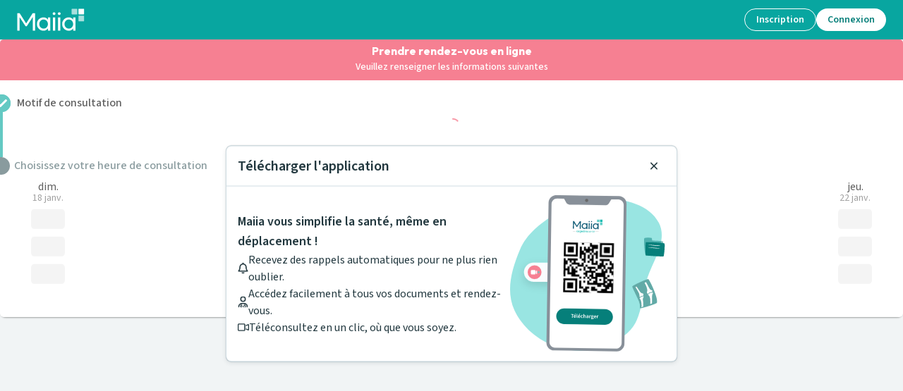

--- FILE ---
content_type: text/html; charset=utf-8
request_url: https://www.maiia.com/ophtalmologue/07200-aubenas/blondin-christiane/rdv?speciality=ophtalmologue&locality=07200-aubenas&slug=blondin-christiane&centerId=658e60c94ddffd045adc7818
body_size: 33761
content:
<!DOCTYPE html><html lang="fr"><head><meta charSet="utf-8"/><meta name="viewport" content="width=device-width"/><title>Maiia - RDV médical et Téléconsultation - Professionnels de santé</title><meta name="description" content="Prenez vos rendez-vous médicaux ou téléconsultez immédiatement votre médecin, un spécialiste ou un praticien près de chez vous : Médecin généraliste, Ophtalmologue, Gynécologue, Kinésithérapeute..."/><meta property="og:title" content="Maiia | RDV &amp; Téléconsultation avec vos professionnels de santé"/><meta property="og:description" content="Prenez rendez-vous ou effectuez une téléconsultation facilement avec votre médecin, un spécialiste ou un praticien près de chez vous."/><meta property="og:url" content="maiia-pat-frontend-78c8768cb8-prrcp"/><meta property="og:type" content="website"/><meta property="og:image" content="https://www.maiia.com/static/images/og-image.jpg"/><meta property="og:image:alt" content="Maiia"/><meta property="og:image:width" content="1200"/><meta property="og:image:height" content="1200"/><meta property="og:locale" content="fr_FR"/><meta property="og:site_name" content="Maiia"/><link rel="manifest" href="/manifest.json"/><meta name="robots" content="noindex,nofollow"/><meta name="next-head-count" content="16"/><link href="https://fonts.googleapis.com/css2?family=Outfit:wght@400;600;700;800;900&amp;family=Source+Sans+3:ital,wght@0,400;0,500;0,600;0,700;1,400;1,500;1,600&amp;display=swap" rel="stylesheet"/><meta http-equiv="X-UA-Compatible" content="IE=EmulateIE9"/><meta name="google-site-verification" content="8TjNJtl5RxQdRVuVH2A4mJ2V_aK6vQL-sosp8OaQn0k"/><meta name="app-version" content="1.280.0-05cf838a"/><link rel="shortcut icon" type="image/x-icon" href="/favicon.ico"/><link rel="apple-touch-icon" sizes="57x57" href="/apple-icon-57x57.png"/><link rel="apple-touch-icon" sizes="60x60" href="/apple-icon-60x60.png"/><link rel="apple-touch-icon" sizes="72x72" href="/apple-icon-72x72.png"/><link rel="apple-touch-icon" sizes="76x76" href="/apple-icon-76x76.png"/><link rel="apple-touch-icon" sizes="114x114" href="/apple-icon-114x114.png"/><link rel="apple-touch-icon" sizes="120x120" href="/apple-icon-120x120.png"/><link rel="apple-touch-icon" sizes="144x144" href="/apple-icon-144x144.png"/><link rel="apple-touch-icon" sizes="152x152" href="/apple-icon-152x152.png"/><link rel="apple-touch-icon" sizes="180x180" href="/apple-icon-180x180.png"/><link rel="icon" type="image/png" sizes="192x192" href="/android-icon-192x192.png"/><link rel="icon" type="image/png" sizes="32x32" href="/favicon-32x32.png"/><link rel="icon" type="image/png" sizes="96x96" href="/favicon-96x96.png"/><link rel="icon" type="image/png" sizes="16x16" href="/favicon-16x16.png"/><meta name="msapplication-TileColor" content="#ffffff"/><meta name="msapplication-TileImage" content="/ms-icon-144x144.png"/><meta name="theme-color" content="#ffffff"/><meta name="facebook-domain-verification" content="vrrxxi2f5xpstt3s2reqosz7jmsg7f"/><script type="text/javascript" src="/ruxitagentjs_ICA7NVfqrux_10327251022105625.js" data-dtconfig="rid=RID_141644759|rpid=-594456528|domain=maiia.com|reportUrl=/rb_932a0f64-2eb0-4b26-9470-7d459252f24d|app=60196c6158628fd6|cuc=ndnb0ert|owasp=1|mel=100000|featureHash=ICA7NVfqrux|dpvc=1|lastModification=1768718904235|tp=500,50,0|rdnt=1|uxrgce=1|srbbv=2|agentUri=/ruxitagentjs_ICA7NVfqrux_10327251022105625.js"></script><script src="/api/config" defer=""></script><script src="/static/i18nInit.js" defer=""></script><script data-cfasync="false" src="/tarteaucitron/tarteaucitron.js"></script><script data-cfasync="false" src="/tarteaucitronlauncher.js"></script><meta name="emotion-insertion-point" content=""/><style data-emotion="mui-global 0"></style><style data-emotion="mui-global animation-61bdi0">@-webkit-keyframes animation-61bdi0{0%{-webkit-transform:rotate(0deg);-moz-transform:rotate(0deg);-ms-transform:rotate(0deg);transform:rotate(0deg);}100%{-webkit-transform:rotate(360deg);-moz-transform:rotate(360deg);-ms-transform:rotate(360deg);transform:rotate(360deg);}}@keyframes animation-61bdi0{0%{-webkit-transform:rotate(0deg);-moz-transform:rotate(0deg);-ms-transform:rotate(0deg);transform:rotate(0deg);}100%{-webkit-transform:rotate(360deg);-moz-transform:rotate(360deg);-ms-transform:rotate(360deg);transform:rotate(360deg);}}</style><style data-emotion="mui-global animation-1p2h4ri">@-webkit-keyframes animation-1p2h4ri{0%{stroke-dasharray:1px,200px;stroke-dashoffset:0;}50%{stroke-dasharray:100px,200px;stroke-dashoffset:-15px;}100%{stroke-dasharray:100px,200px;stroke-dashoffset:-125px;}}@keyframes animation-1p2h4ri{0%{stroke-dasharray:1px,200px;stroke-dashoffset:0;}50%{stroke-dasharray:100px,200px;stroke-dashoffset:-15px;}100%{stroke-dasharray:100px,200px;stroke-dashoffset:-125px;}}</style><style data-emotion="mui-global animation-c7515d">@-webkit-keyframes animation-c7515d{0%{opacity:1;}50%{opacity:0.4;}100%{opacity:1;}}@keyframes animation-c7515d{0%{opacity:1;}50%{opacity:0.4;}100%{opacity:1;}}</style><style data-emotion="mui 15zg5ny xi606m 1i8ks6e 13o7eu2 14891ef l2hnhz 1vhm6kg 5qi88c doe2w 1a15t32 ixodaq 95g4uk 9u58do 9rei08 11sk72q 9jay18 17lill5 1v5tndh bht5pr w8nsct n4nkjm">.mui-15zg5ny[id^='medicaments-claude-bernard'] .header,.mui-15zg5ny[id^='medicaments-claude-bernard'] .footer-support,.mui-15zg5ny[id^='medicaments-claude-bernard'] .footer:not(.dynamic){background:#4eb3c9;}.mui-xi606m{text-align:center;}.mui-1i8ks6e{display:inline-block;color:#f68092;-webkit-animation:animation-61bdi0 1.4s linear infinite;animation:animation-61bdi0 1.4s linear infinite;}.mui-13o7eu2{display:block;}.mui-14891ef{stroke:currentColor;stroke-dasharray:80px,200px;stroke-dashoffset:0;-webkit-animation:animation-1p2h4ri 1.4s ease-in-out infinite;animation:animation-1p2h4ri 1.4s ease-in-out infinite;}.mui-l2hnhz{display:block;background-color:rgba(96, 96, 96, 0.11);height:auto;margin-top:0;margin-bottom:0;transform-origin:0 55%;-webkit-transform:scale(1, 0.60);-moz-transform:scale(1, 0.60);-ms-transform:scale(1, 0.60);transform:scale(1, 0.60);border-radius:4px/6.7px;-webkit-animation:animation-c7515d 1.5s ease-in-out 0.5s infinite;animation:animation-c7515d 1.5s ease-in-out 0.5s infinite;}.mui-l2hnhz:empty:before{content:"\00a0";}.mui-1vhm6kg{margin:0;font-size:28px;font-weight:700;margin-bottom:16px;font-family:'Outfit',sans-serif;line-height:1.167;}.mui-5qi88c{margin:0;font-size:16px;font-family:'Source Sans 3',sans-serif;font-weight:400;line-height:1.5;font-size:16px;}.mui-5qi88c strong{font-weight:600;}.mui-doe2w{color:#fff;padding:0px 16px 24px;}@media (min-width: 1024px){.mui-doe2w{padding-top:24px;padding-left:64px;padding-right:64px;}}.mui-doe2w h4,.mui-doe2w h2,.mui-doe2w h3{color:#fff;font-weight:600;}.mui-doe2w .with-disc li{list-style-type:disc;margin-left:12px;}.mui-doe2w.dynamic{padding-bottom:0;}@media (min-width:768px){.mui-doe2w.dynamic{padding:24px 16px;}}@media (min-width:1024px){.mui-doe2w.dynamic{padding:24px 64px;}}.mui-1a15t32{box-sizing:border-box;display:-webkit-box;display:-webkit-flex;display:-ms-flexbox;display:flex;-webkit-box-flex-wrap:wrap;-webkit-flex-wrap:wrap;-ms-flex-wrap:wrap;flex-wrap:wrap;width:100%;-webkit-flex-direction:row;-ms-flex-direction:row;flex-direction:row;}@media (min-width:768px){.mui-1a15t32{width:calc(100% + 16px);margin-left:-16px;}.mui-1a15t32>.MuiGrid-item{padding-left:16px;}}.mui-ixodaq{box-sizing:border-box;margin:0;-webkit-flex-direction:row;-ms-flex-direction:row;flex-direction:row;}@media (min-width:320px){.mui-ixodaq{-webkit-flex-basis:100%;-ms-flex-preferred-size:100%;flex-basis:100%;-webkit-box-flex:0;-webkit-flex-grow:0;-ms-flex-positive:0;flex-grow:0;max-width:100%;}}@media (min-width:768px){.mui-ixodaq{-webkit-flex-basis:50%;-ms-flex-preferred-size:50%;flex-basis:50%;-webkit-box-flex:0;-webkit-flex-grow:0;-ms-flex-positive:0;flex-grow:0;max-width:50%;}}@media (min-width:1024px){.mui-ixodaq{-webkit-flex-basis:50%;-ms-flex-preferred-size:50%;flex-basis:50%;-webkit-box-flex:0;-webkit-flex-grow:0;-ms-flex-positive:0;flex-grow:0;max-width:50%;}}@media (min-width:1280px){.mui-ixodaq{-webkit-flex-basis:50%;-ms-flex-preferred-size:50%;flex-basis:50%;-webkit-box-flex:0;-webkit-flex-grow:0;-ms-flex-positive:0;flex-grow:0;max-width:50%;}}@media (min-width:1920px){.mui-ixodaq{-webkit-flex-basis:50%;-ms-flex-preferred-size:50%;flex-basis:50%;-webkit-box-flex:0;-webkit-flex-grow:0;-ms-flex-positive:0;flex-grow:0;max-width:50%;}}.mui-95g4uk{display:-webkit-box;display:-webkit-flex;display:-ms-flexbox;display:flex;-webkit-flex-direction:row;-ms-flex-direction:row;flex-direction:row;-webkit-box-pack:justify;-webkit-justify-content:space-between;justify-content:space-between;-webkit-align-items:center;-webkit-box-align:center;-ms-flex-align:center;align-items:center;}.mui-9u58do{display:-webkit-box;display:-webkit-flex;display:-ms-flexbox;display:flex;-webkit-flex-direction:column;-ms-flex-direction:column;flex-direction:column;-webkit-box-pack:center;-ms-flex-pack:center;-webkit-justify-content:center;justify-content:center;}.mui-9u58do>:not(style)+:not(style){margin:0;margin-top:12px;}.mui-9rei08 svg{width:auto;height:32px;}.mui-11sk72q{margin:0;-webkit-flex-shrink:0;-ms-flex-negative:0;flex-shrink:0;border-width:0;border-style:solid;border-color:rgba(0, 0, 0, 0.12);border-bottom-width:thin;border-color:#fff;margin-top:24px;margin-bottom:24px;}.mui-9jay18{display:-webkit-box;display:-webkit-flex;display:-ms-flexbox;display:flex;-webkit-flex-direction:row;-ms-flex-direction:row;flex-direction:row;-webkit-box-pack:justify;-webkit-justify-content:space-between;justify-content:space-between;}.mui-17lill5{text-align:left;width:40%;}.mui-1v5tndh{margin:0;font-size:16px;font-family:'Source Sans 3',sans-serif;font-weight:400;line-height:1.5;font-weight:600;}.mui-1v5tndh strong{font-weight:600;}.mui-bht5pr{margin:0;font-size:14px;font-family:'Source Sans 3',sans-serif;font-weight:400;line-height:1.43;padding-top:12px;}.mui-w8nsct{display:-webkit-box;display:-webkit-flex;display:-ms-flexbox;display:flex;-webkit-flex-direction:row;-ms-flex-direction:row;flex-direction:row;-webkit-box-pack:center;-ms-flex-pack:center;-webkit-justify-content:center;justify-content:center;margin-top:16px;}.mui-w8nsct>:not(style)+:not(style){margin:0;margin-left:24px;}.mui-n4nkjm svg{width:auto;height:36px;}</style><link rel="preload" href="/_next/static/css/6646e2f1b2c7024f.css" as="style"/><link rel="stylesheet" href="/_next/static/css/6646e2f1b2c7024f.css" data-n-g=""/><noscript data-n-css=""></noscript><script defer="" nomodule="" src="/_next/static/chunks/polyfills-c67a75d1b6f99dc8.js"></script><script src="/_next/static/chunks/webpack-e34e63521411e472.js" defer=""></script><script src="/_next/static/chunks/framework-9c8eb74755a8d703.js" defer=""></script><script src="/_next/static/chunks/main-103fdb34e38e7a52.js" defer=""></script><script src="/_next/static/chunks/pages/_app-ece4c3e45294b5fc.js" defer=""></script><script src="/_next/static/chunks/1346-84070b5aba702843.js" defer=""></script><script src="/_next/static/chunks/4330-90e6c2a6026bf954.js" defer=""></script><script src="/_next/static/chunks/898-7c298338a7f819f4.js" defer=""></script><script src="/_next/static/chunks/2146-8661bcb1e4f2f9db.js" defer=""></script><script src="/_next/static/chunks/891-28d9c7cd9f5b2a7d.js" defer=""></script><script src="/_next/static/chunks/6234-92122ddcb6ea59fd.js" defer=""></script><script src="/_next/static/chunks/8493-2c669392d6fbcf1d.js" defer=""></script><script src="/_next/static/chunks/2255-680117f0110b7a6e.js" defer=""></script><script src="/_next/static/chunks/9625-0d158f721d93b25c.js" defer=""></script><script src="/_next/static/chunks/8525-7b741c045ad8bc2a.js" defer=""></script><script src="/_next/static/chunks/5776-9cf4ad73f4a436e9.js" defer=""></script><script src="/_next/static/chunks/2724-64693ab3d0096bc2.js" defer=""></script><script src="/_next/static/chunks/786-d6e2c5eb2b57db10.js" defer=""></script><script src="/_next/static/chunks/pages/%5Bspeciality%5D/%5Blocality%5D/%5Bslug%5D/rdv-db86511d8217521a.js" defer=""></script><script src="/_next/static/fySCjLzINl9exksd40oMO/_buildManifest.js" defer=""></script><script src="/_next/static/fySCjLzINl9exksd40oMO/_ssgManifest.js" defer=""></script></head><body><div id="__next"><div class=" MuiBox-root mui-15zg5ny" id="hcdRDV"><div id="rdv" class="page profile-content__rdv profile-content__rdv--mobile"><div class="rdv-form unstick"><div class="rdv-form__overlay"></div><div class="rdv-form__title"><h4>Prendre rendez-vous en ligne</h4><span>Veuillez renseigner les informations suivantes</span></div><form action="#"><div class="rdv__consultationReasonName"><div class="label "><span class="number"></span><label for="consultationReasonName">Motif de consultation</label></div><div class="MuiBox-root mui-xi606m"><span class="MuiCircularProgress-root MuiCircularProgress-indeterminate MuiCircularProgress-colorSecondary mui-1i8ks6e" style="width:20px;height:20px" role="progressbar"><svg class="MuiCircularProgress-svg mui-13o7eu2" viewBox="22 22 44 44"><circle class="MuiCircularProgress-circle MuiCircularProgress-circleIndeterminate mui-14891ef" cx="44" cy="44" r="20.2" fill="none" stroke-width="3.6"></circle></svg></span></div></div><div class="rdv__availability"><div class="label is-disabled"><span class="number"></span><label for="availability">Choisissez votre heure de consultation</label></div><div class="wrapper-first-availability"><div class="first-availability "><div class="calendar-info-availability"><span class="info-availability" data-testid="calendar-next-availability">RDV en ligne indisponible</span></div></div><div class="availability-calendar skeleton percy-hidden"><div class="availability-day"><div class="availability-day__header pnl_availability_day"><span class="day">dim.</span><span class="date">18 janv.</span></div><span class="MuiSkeleton-root MuiSkeleton-text MuiSkeleton-pulse availability-day__header skeleton  mui-l2hnhz" style="width:48px;height:35px"></span><span class="MuiSkeleton-root MuiSkeleton-text MuiSkeleton-pulse availability-day__header skeleton  mui-l2hnhz" style="width:48px;height:35px"></span><span class="MuiSkeleton-root MuiSkeleton-text MuiSkeleton-pulse availability-day__header skeleton  mui-l2hnhz" style="width:48px;height:35px"></span></div><div class="availability-day"><div class="availability-day__header pnl_availability_day"><span class="day">lun.</span><span class="date">19 janv.</span></div><span class="MuiSkeleton-root MuiSkeleton-text MuiSkeleton-pulse availability-day__header skeleton  mui-l2hnhz" style="width:48px;height:35px"></span><span class="MuiSkeleton-root MuiSkeleton-text MuiSkeleton-pulse availability-day__header skeleton  mui-l2hnhz" style="width:48px;height:35px"></span><span class="MuiSkeleton-root MuiSkeleton-text MuiSkeleton-pulse availability-day__header skeleton  mui-l2hnhz" style="width:48px;height:35px"></span></div><div class="availability-day"><div class="availability-day__header pnl_availability_day"><span class="day">mar.</span><span class="date">20 janv.</span></div><span class="MuiSkeleton-root MuiSkeleton-text MuiSkeleton-pulse availability-day__header skeleton  mui-l2hnhz" style="width:48px;height:35px"></span><span class="MuiSkeleton-root MuiSkeleton-text MuiSkeleton-pulse availability-day__header skeleton  mui-l2hnhz" style="width:48px;height:35px"></span><span class="MuiSkeleton-root MuiSkeleton-text MuiSkeleton-pulse availability-day__header skeleton  mui-l2hnhz" style="width:48px;height:35px"></span></div><div class="availability-day"><div class="availability-day__header pnl_availability_day"><span class="day">mer.</span><span class="date">21 janv.</span></div><span class="MuiSkeleton-root MuiSkeleton-text MuiSkeleton-pulse availability-day__header skeleton  mui-l2hnhz" style="width:48px;height:35px"></span><span class="MuiSkeleton-root MuiSkeleton-text MuiSkeleton-pulse availability-day__header skeleton  mui-l2hnhz" style="width:48px;height:35px"></span><span class="MuiSkeleton-root MuiSkeleton-text MuiSkeleton-pulse availability-day__header skeleton  mui-l2hnhz" style="width:48px;height:35px"></span></div><div class="availability-day"><div class="availability-day__header pnl_availability_day"><span class="day">jeu.</span><span class="date">22 janv.</span></div><span class="MuiSkeleton-root MuiSkeleton-text MuiSkeleton-pulse availability-day__header skeleton  mui-l2hnhz" style="width:48px;height:35px"></span><span class="MuiSkeleton-root MuiSkeleton-text MuiSkeleton-pulse availability-day__header skeleton  mui-l2hnhz" style="width:48px;height:35px"></span><span class="MuiSkeleton-root MuiSkeleton-text MuiSkeleton-pulse availability-day__header skeleton  mui-l2hnhz" style="width:48px;height:35px"></span></div></div></div></div></form></div></div><div style="display:none"><div></div></div><div class="px-4 pt-6 text-center md:px-16 bg-surface-brand text-white"><h2 class="MuiTypography-root MuiTypography-h3 mui-1vhm6kg">Besoin d&#x27;aide ?</h2><p class="MuiTypography-root MuiTypography-body1 mui-5qi88c">Visitez notre centre de support ou contactez-nous !</p><button class="active:scale-95 disabled:scale-100 disabled:cursor-not-allowed disabled:select-none focus-visible:outline-none focus-visible:ring-2 focus-visible:ring-radiant-blue focus-visible:ring-offset-2 inline-flex w-auto items-center justify-center whitespace-nowrap rounded-full font-semibold outline-none transition-all [&amp;_svg]:shrink-0 h-10 px-5 [&amp;_svg]:h-5 [&amp;_svg]:w-5 border border-neutral-action-inversed bg-transparent text-neutral-inversed disabled:border-brand-secondary-disabled disabled:text-brand-inversed-primary-disabled disabled:hover:bg-transparent hover:bg-brand-secondary-hovered-inverse hover:text-brand-secondary-enabled active:bg-brand-secondary-hovered-inverse active:text-brand-secondary-enabled mt-4" type="button" href="https://maiia-guide.zendesk.com/hc/fr">Aide &amp; Contact</button><div data-orientation="horizontal" role="none" class="shrink-0 h-px w-full mt-6 bg-surface-white"></div></div><div class="pt-6 bg-surface-brand"><div data-testid="dynamic-footer" class="footer dynamic mui-doe2w"><div class="MuiGrid-root MuiGrid-container mui-1a15t32"><div class="MuiGrid-root MuiGrid-item MuiGrid-grid-xs-12 MuiGrid-grid-sm-6 mui-ixodaq"></div><div class="MuiGrid-root MuiGrid-item MuiGrid-grid-xs-12 MuiGrid-grid-sm-6 mui-ixodaq"></div></div><div data-orientation="horizontal" role="none" class="shrink-0 h-px w-full mt-6 bg-surface-white"></div></div><div data-testid="main-footer" class="pt-0 text-white bg-surface-brand mui-doe2w"><div class="MuiStack-root mui-95g4uk"><div class="MuiBox-root mui-0"><div class="MuiStack-root mui-9u58do"><li class="mui-9rei08"><a href="https://apps.apple.com/fr/app/maiia/id1489590732" data-cy="app-store" target="_blank" rel="noopener noreferrer" title="Télécharger dans l&#x27;App Store" aria-label="Télécharger dans l&#x27;App Store"><svg xmlns="http://www.w3.org/2000/svg" viewBox="0 0 111 35" fill="none" role="img" alt="App Store" aria-label="App Store"><g clip-path="url(#a)"><path d="m102.71 0.022574h-93.502c-0.31912 0-0.63441 0-0.95268 0.0017405-0.26643 0.0017404-0.53073 0.0067966-0.79971 0.011052-0.58436 0.0068765-1.1673 0.058286-1.7439 0.15378-0.57573 0.097574-1.1334 0.28153-1.6542 0.54564-0.52016 0.26635-0.99544 0.61244-1.4086 1.0257-0.41534 0.41212-0.76156 0.88847-1.0253 1.4107-0.26451 0.52123-0.44792 1.0798-0.5439 1.6564-0.096895 0.57585-0.14903 1.1583-0.15595 1.7422-0.008076 0.26681-0.008929 0.53452-0.013184 0.80137v20.115c0.004255 0.2702 0.005108 0.532 0.013184 0.8023 0.006919 0.5839 0.059058 1.1663 0.15595 1.7421 0.09571 0.5769 0.27913 1.1358 0.5439 1.6572 0.26366 0.5206 0.60993 0.995 1.0253 1.4049 0.4116 0.4151 0.88719 0.7614 1.4086 1.0257 0.5208 0.2648 1.0784 0.4499 1.6542 0.549 0.57664 0.0947 1.1596 0.1461 1.7439 0.1538 0.26898 0.0059 0.53328 0.0093 0.79971 0.0093 0.31827 0.0018 0.63358 0.0018 0.95268 0.0018h93.502c0.313 0 0.631 0 0.943-0.0018 0.266 0 0.538-0.0034 0.803-0.0093 0.583-0.0073 1.165-0.0587 1.74-0.1538 0.578-0.0998 1.138-0.2848 1.661-0.549 0.521-0.2644 0.996-0.6108 1.407-1.0257 0.415-0.4115 0.762-0.8855 1.028-1.4049 0.263-0.5218 0.445-1.0806 0.539-1.6572 0.097-0.5759 0.151-1.1582 0.162-1.7421 3e-3 -0.2703 3e-3 -0.5321 3e-3 -0.8023 7e-3 -0.3161 7e-3 -0.6306 7e-3 -0.9519v-18.213c0-0.31869 0-0.63483-7e-3 -0.95012 0-0.26685 0-0.53456-3e-3 -0.80141-0.011-0.58394-0.065-1.1663-0.162-1.7422-0.094-0.57624-0.276-1.1347-0.539-1.6564-0.537-1.0468-1.389-1.899-2.435-2.4365-0.523-0.26347-1.083-0.44737-1.661-0.54564-0.575-0.095916-1.157-0.14734-1.74-0.15382-0.265-0.0042468-0.537-0.0093464-0.803-0.011043-0.312-0.0017405-0.63-0.0016273-0.943-0.0016273z" fill="#A6A6A6"></path><path d="m8.2568 34.071c-0.26513 0-0.52388-0.0034-0.78694-0.0094-0.54496-7e-3 -1.0886-0.0545-1.6266-0.1419-0.50161-0.0864-0.98754-0.2471-1.4418-0.4768-0.45005-0.2278-0.86054-0.5265-1.2157-0.8847-0.36033-0.3539-0.66033-0.7645-0.88809-1.2153-0.23028-0.4537-0.38964-0.9401-0.47254-1.4421-0.08953-0.5395-0.13797-1.085-0.1449-1.6317-0.00552-0.1836-0.01274-0.7947-0.01274-0.7947v-20.103s0.00769-0.60169 0.01278-0.77846c0.00664-0.54592 0.05479-1.0906 0.14405-1.6292 0.08306-0.50342 0.24255-0.99119 0.47295-1.4464 0.22693-0.45051 0.52525-0.86134 0.88341-1.2166 0.35776-0.35859 0.76956-0.65883 1.2204-0.88979 0.45318-0.22898 0.93819-0.38855 1.4388-0.47336 0.53972-0.088272 1.0853-0.136 1.6322-0.14277l0.78524-0.010625h95.389l0.795 0.011052c0.542 0.006439 1.082 0.053737 1.617 0.14149 0.506 0.085875 0.996 0.24656 1.454 0.47676 0.903 0.46544 1.638 1.2018 2.102 2.1059 0.227 0.4521 0.384 0.93589 0.466 1.435 0.09 0.54304 0.14 1.0919 0.151 1.6423 2e-3 0.24646 2e-3 0.51118 2e-3 0.77464 7e-3 0.32634 7e-3 0.63696 7e-3 0.95012v18.213c0 0.3161 0 0.6246-7e-3 0.9357 0 0.283 0 0.5422-3e-3 0.809-0.01 0.5406-0.06 1.0797-0.149 1.613-0.081 0.5057-0.239 0.9959-0.47 1.4533-0.229 0.446-0.527 0.8529-0.883 1.2059-0.356 0.3601-0.767 0.6606-1.218 0.8899-0.457 0.2314-0.947 0.3927-1.452 0.4784-0.538 0.0879-1.082 0.1353-1.627 0.1419-0.254 6e-3 -0.521 0.0094-0.78 0.0094l-0.944 0.0017-94.45-0.0017z" fill="#000"></path><path d="m22.465 17.689c0.0094-0.7263 0.2023-1.4385 0.5609-2.0703 0.3586-0.6317 0.8711-1.1625 1.4899-1.543-0.3931-0.5614-0.9117-1.0235-1.5146-1.3494-0.603-0.326-1.2736-0.5068-1.9587-0.5283-1.4613-0.1534-2.878 0.8745-3.6227 0.8745-0.7591 0-1.9056-0.8592-3.1403-0.8338-0.7986 0.0258-1.5769 0.258-2.259 0.674-0.6822 0.416-1.245 1.0017-1.6335 1.6999-1.683 2.9139-0.42763 7.1964 1.1846 9.5518 0.8066 1.1534 1.7493 2.4418 2.9829 2.3961 1.207-0.0501 1.6579-0.7697 3.1149-0.7697 1.4435 0 1.8665 0.7697 3.125 0.7406 1.2953-0.021 2.1114-1.1585 2.8897-2.3228 0.5795-0.8218 1.0255-1.7301 1.3214-2.6912-0.7525-0.3183-1.3947-0.851-1.8465-1.5318-0.4517-0.6808-0.6931-1.4795-0.694-2.2966z" fill="#fff"></path><path d="m20.088 10.648c0.7062-0.84777 1.0541-1.9375 0.9699-3.0377-1.079 0.11332-2.0756 0.62899-2.7914 1.4443-0.3499 0.39828-0.618 0.86163-0.7888 1.3636-0.1707 0.5019-0.2409 1.0326-0.2065 1.5616 0.5397 0.0056 1.0736-0.1114 1.5615-0.3421s0.9171-0.5691 1.2553-0.9897z" fill="#fff"></path><path d="m31.937 12.816v-4.4587h-1.6335v-0.73384h4.0699v0.73384h-1.63v4.4587h-0.8064z" fill="#fff"></path><path d="m38.124 11.758c-0.1051 0.3581-0.3327 0.6679-0.6431 0.8752-0.3104 0.2072-0.6838 0.2987-1.0549 0.2585-0.2581 0.0068-0.5147-0.0426-0.7519-0.1449-0.2371-0.1023-0.4491-0.255-0.6214-0.4474-0.1722-0.1924-0.3005-0.4201-0.3759-0.6671-0.0755-0.2469-0.0963-0.5074-0.061-0.7632-0.0343-0.2567-0.0132-0.5177 0.0621-0.7654 0.0753-0.24774 0.2029-0.47641 0.3742-0.67054s0.3823-0.34918 0.6188-0.45466 0.4928-0.15893 0.7517-0.15672c1.0904 0 1.7482 0.74493 1.7482 1.9754v0.2699h-2.7672v0.0433c-0.0121 0.1438 6e-3 0.2886 0.0531 0.425s0.1222 0.2614 0.2205 0.3671c0.0982 0.1057 0.2175 0.1897 0.3501 0.2466s0.2757 0.0855 0.42 0.0839c0.185 0.0222 0.3724-0.0111 0.5384-0.0957s0.3031-0.2166 0.3938-0.3794l0.7445 1e-4zm-2.7204-1.2629h1.9793c0.0098-0.1315-0.0081-0.2636-0.0524-0.3878-0.0444-0.12418-0.1142-0.23773-0.205-0.33333-0.0909-0.09561-0.2007-0.17115-0.3225-0.22177-0.1218-0.05063-0.2528-0.07522-0.3846-0.0722-0.1338-0.00168-0.2665 0.02343-0.3904 0.07385-0.1239 0.05043-0.2365 0.12514-0.331 0.21975-0.0946 0.09461-0.1693 0.20719-0.2197 0.3311-0.0503 0.1239-0.0754 0.2567-0.0737 0.3904zm0.5541-2.2529 0.9034-1.2378h0.9068l-1.0113 1.2378h-0.7989z" fill="#fff"></path><path d="m39.245 7.3677h0.7734v5.4483h-0.7734v-5.4483z" fill="#fff"></path><path d="m44.601 11.758c-0.1051 0.3581-0.3328 0.6679-0.6432 0.8752-0.3104 0.2072-0.6838 0.2987-1.0548 0.2585-0.2582 0.0068-0.5148-0.0426-0.7519-0.1449-0.2372-0.1023-0.4492-0.255-0.6214-0.4474-0.1723-0.1924-0.3006-0.4201-0.376-0.6671-0.0754-0.2469-0.0962-0.5074-0.0609-0.7632-0.0344-0.2567-0.0132-0.5177 0.062-0.7654 0.0753-0.24774 0.2029-0.47641 0.3742-0.67054s0.3824-0.34918 0.6188-0.45466c0.2365-0.10548 0.4928-0.15893 0.7518-0.15672 1.0903 0 1.7481 0.74493 1.7481 1.9754v0.2699h-2.7671v0.0433c-0.0121 0.1438 0.0059 0.2886 0.053 0.425s0.1222 0.2614 0.2205 0.3671c0.0982 0.1057 0.2175 0.1897 0.3501 0.2466s0.2757 0.0855 0.42 0.0839c0.185 0.0222 0.3724-0.0111 0.5384-0.0957s0.3031-0.2166 0.3939-0.3794l0.7445 1e-4zm-2.7204-1.2629h1.9793c0.0097-0.1315-0.0082-0.2636-0.0525-0.3878-0.0444-0.12418-0.1142-0.23773-0.205-0.33333-0.0909-0.09561-0.2007-0.17115-0.3225-0.22177-0.1218-0.05063-0.2528-0.07522-0.3846-0.0722-0.1338-0.00168-0.2665 0.02343-0.3904 0.07385-0.1239 0.05043-0.2365 0.12515-0.331 0.21975-0.0946 0.09461-0.1693 0.20719-0.2196 0.3311-0.0504 0.1239-0.0755 0.2567-0.0737 0.3904zm0.5541-2.2529 0.9034-1.2378h0.9068l-1.0113 1.2378h-0.7989z" fill="#fff"></path><path d="m48.252 10.179c-0.0493-0.20323-0.1697-0.38206-0.3395-0.50413-0.1698-0.12206-0.3776-0.1793-0.586-0.16133-0.6476 0-1.0436 0.49626-1.0436 1.3313 0 0.8494 0.3995 1.3568 1.0436 1.3568 0.2063 0.0239 0.4142-0.0284 0.5846-0.147 0.1705-0.1186 0.2917-0.2954 0.3409-0.4972h0.7521c-0.0497 0.3968-0.2525 0.7585-0.5651 1.0079s-0.7103 0.3668-1.1082 0.3272c-0.262 0.0083-0.5227-0.0408-0.7638-0.1438-0.241-0.1029-0.4567-0.2574-0.6319-0.4524-0.1751-0.195-0.3056-0.426-0.3822-0.6767s-0.0975-0.5151-0.0612-0.7747c-0.0344-0.2578-0.0122-0.5199 0.0651-0.7681 0.0774-0.24828 0.2079-0.47665 0.3826-0.66921 0.1748-0.19256 0.3894-0.34466 0.629-0.44569 0.2396-0.10104 0.4983-0.14856 0.7581-0.13926 0.4012-0.03695 0.801 0.08411 1.1143 0.33742 0.3134 0.25331 0.5154 0.61889 0.5633 1.0189h-0.7521z" fill="#fff"></path><path d="m50.031 7.3677h0.7666v2.1595h0.0612c0.1028-0.22567 0.2726-0.41416 0.4865-0.53978 0.2138-0.12561 0.4611-0.18225 0.7083-0.16219 0.1897-0.01032 0.3793 0.02134 0.5553 0.09274 0.1761 0.0714 0.3342 0.18076 0.4631 0.3203 0.1289 0.13953 0.2254 0.30579 0.2826 0.48692 0.0573 0.18112 0.0738 0.37267 0.0486 0.56097v2.5299h-0.7743v-2.3392c0-0.62588-0.2915-0.94287-0.8379-0.94287-0.1329-0.0109-0.2666 0.00737-0.3917 0.05354-0.1252 0.04617-0.2387 0.11912-0.3327 0.21375-0.094 0.09462-0.1661 0.20868-0.2114 0.33408s-0.0627 0.2593-0.0509 0.3921v2.2886h-0.7733v-5.4483z" fill="#fff"></path><path d="m54.375 11.708c0-0.7053 0.5252-1.112 1.4575-1.1698l1.0614-0.0612v-0.3382c0-0.41388-0.2736-0.64758-0.8022-0.64758-0.4317 0-0.7309 0.15849-0.8167 0.43554h-0.7487c0.079-0.67308 0.7121-1.1048 1.6011-1.1048 0.9824 0 1.5361 0.48907 1.5361 1.3168v2.6774h-0.7441v-0.5507h-0.0611c-0.1242 0.1976-0.2986 0.3586-0.5054 0.4667s-0.4386 0.1594-0.6717 0.1486c-0.1645 0.0171-0.3307-4e-4 -0.488-0.0515-0.1574-0.0511-0.3022-0.1346-0.4253-0.2451s-0.2216-0.2455-0.2893-0.3964-0.103-0.3144-0.1036-0.4798zm2.5189-0.3348v-0.3276l-0.9569 0.0612c-0.5396 0.0361-0.7844 0.2197-0.7844 0.5651 0 0.3527 0.3059 0.5579 0.7267 0.5579 0.1232 0.0125 0.2477 1e-4 0.3661-0.0365 0.1184-0.0367 0.2281-0.0967 0.3228-0.1767 0.0947-0.0799 0.1723-0.178 0.2283-0.2886 0.0559-0.1105 0.0891-0.2312 0.0974-0.3548z" fill="#fff"></path><path d="m58.874 8.897h0.7445v0.60084h0.0578c0.0833-0.20858 0.2306-0.38537 0.4207-0.50501 0.1901-0.11963 0.4132-0.17594 0.6373-0.16085 0.1159-0.00155 0.2315 0.00927 0.3451 0.0323v0.7632c-0.142-0.03033-0.2866-0.04599-0.4318-0.04674-0.1275-0.01145-0.256 0.0039-0.3773 0.04508s-0.2326 0.10727-0.3268 0.19403-0.1692 0.19224-0.2202 0.30974-0.0769 0.2443-0.0759 0.3724v2.3137h-0.7734v-3.9187z" fill="#fff"></path><path d="m61.791 13.209h0.7912c0.0654 0.2843 0.3926 0.4679 0.9144 0.4679 0.6442 0 1.0258-0.306 1.0258-0.824v-0.7521h-0.0578c-0.1213 0.2105-0.2984 0.3834-0.5119 0.4996-0.2134 0.1162-0.4548 0.1711-0.6974 0.1586-1.0003 0-1.619-0.7733-1.619-1.9466 0-1.1948 0.6255-1.9792 1.6266-1.9792 0.2488-0.00866 0.4951 0.05121 0.7121 0.17306s0.3964 0.301 0.5185 0.51787h0.0612v-0.62591h0.7411v3.9509c0 0.8961-0.702 1.4647-1.8102 1.4647-0.979 0-1.6122-0.4389-1.6946-1.1048zm2.7458-2.4004c0-0.7806-0.4036-1.2807-1.0623-1.2807-0.6654 0-1.0393 0.5001-1.0393 1.2807 0 0.781 0.3739 1.2812 1.0393 1.2812 0.6629 0 1.0623-0.4963 1.0623-1.2812z" fill="#fff"></path><path d="m69.842 11.759c-0.1051 0.3581-0.3328 0.6679-0.6432 0.8751-0.3104 0.2073-0.6838 0.2988-1.0548 0.2585-0.2582 0.0069-0.5147-0.0426-0.7519-0.1449-0.2371-0.1022-0.4492-0.2549-0.6214-0.4473-0.1722-0.1925-0.3005-0.4201-0.376-0.6671-0.0754-0.247-0.0962-0.5075-0.0609-0.7633-0.0344-0.2566-0.0132-0.5176 0.0621-0.7654 0.0752-0.24769 0.2028-0.47636 0.3742-0.67049 0.1713-0.19413 0.3823-0.34918 0.6188-0.45466 0.2364-0.10548 0.4928-0.15893 0.7517-0.15672 1.0903 0 1.7481 0.74493 1.7481 1.9755v0.2698h-2.7671v0.0433c-0.0121 0.1439 6e-3 0.2886 0.0531 0.425s0.1222 0.2615 0.2204 0.3672c0.0983 0.1057 0.2175 0.1897 0.3502 0.2466 0.1326 0.0569 0.2756 0.0855 0.4199 0.0839 0.185 0.0222 0.3724-0.0111 0.5385-0.0957 0.166-0.0846 0.3031-0.2167 0.3938-0.3794l0.7445 1e-4zm-2.7204-1.2629h1.9793c0.0097-0.1315-0.0081-0.2636-0.0525-0.3878-0.0443-0.12423-0.1142-0.23778-0.205-0.33338-0.0909-0.09561-0.2007-0.17115-0.3225-0.22178-0.1217-0.05062-0.2528-0.07521-0.3846-0.07219-0.1337-0.00168-0.2665 0.02343-0.3904 0.07386s-0.2364 0.12514-0.331 0.21975-0.1692 0.20719-0.2196 0.33114c-0.0504 0.1239-0.0754 0.2566-0.0737 0.3904z" fill="#fff"></path><path d="m70.927 8.897h0.7446v0.60084h0.0577c0.0834-0.20858 0.2307-0.38537 0.4208-0.50501 0.1901-0.11963 0.4132-0.17594 0.6373-0.16085 0.1158-0.00155 0.2315 0.00927 0.345 0.0323v0.7632c-0.1419-0.03033-0.2866-0.04599-0.4317-0.04674-0.1275-0.01146-0.2561 0.00389-0.3773 0.04506-0.1213 0.04118-0.2326 0.10727-0.3268 0.19403s-0.1693 0.19226-0.2203 0.30976-0.0768 0.2443-0.0759 0.3724v2.3137h-0.7734v-3.9187z" fill="#fff"></path><path d="m75.919 10.855c0-1.2382 0.6366-2.0226 1.6266-2.0226 0.2449-0.01128 0.488 0.04737 0.7008 0.16912 0.2128 0.12174 0.3865 0.30154 0.5009 0.51837h0.0578v-2.1522h0.7734v5.4483h-0.7411v-0.6191h-0.0612c-0.1232 0.2154-0.303 0.393-0.5199 0.5135-0.217 0.1205-0.4627 0.1794-0.7107 0.1702-0.9968 0-1.6266-0.7844-1.6266-2.0256zm0.7989 0c0 0.8312 0.3918 1.3313 1.047 1.3313 0.6518 0 1.0547-0.5073 1.0547-1.3279 0-0.8167-0.4071-1.3313-1.0547-1.3313-0.651 0-1.047 0.50357-1.047 1.3279z" fill="#fff"></path><path d="m80.624 11.708c0-0.7053 0.5252-1.112 1.4575-1.1698l1.0615-0.0612v-0.3382c0-0.41388-0.2737-0.64758-0.8023-0.64758-0.4317 0-0.7308 0.15849-0.8167 0.43554h-0.7487c0.079-0.67308 0.7122-1.1048 1.6011-1.1048 0.9824 0 1.5365 0.48907 1.5365 1.3168v2.6774h-0.7444v-0.5507h-0.0612c-0.1242 0.1976-0.2986 0.3586-0.5054 0.4667s-0.4386 0.1594-0.6717 0.1486c-0.1645 0.0171-0.3307-4e-4 -0.488-0.0515s-0.3022-0.1346-0.4253-0.2451c-0.123-0.1105-0.2216-0.2455-0.2893-0.3964-0.0676-0.151-0.1029-0.3144-0.1036-0.4798zm2.519-0.3348v-0.3276l-0.9569 0.0612c-0.5397 0.0361-0.7845 0.2197-0.7845 0.5651 0 0.3527 0.306 0.5579 0.7267 0.5579 0.1233 0.0125 0.2478 1e-4 0.3661-0.0366 0.1184-0.0366 0.2282-0.0967 0.3228-0.1766 0.0947-0.0799 0.1723-0.1781 0.2283-0.2886 0.0559-0.1105 0.0891-0.2312 0.0975-0.3548z" fill="#fff"></path><path d="m85.124 8.8974h0.7445v0.62251h0.0578c0.098-0.22358 0.2634-0.41101 0.473-0.53615 0.2096-0.12515 0.453-0.18178 0.6964-0.162 0.1906-0.01434 0.3821 0.01441 0.5601 0.08412 0.1781 0.0697 0.3382 0.17857 0.4684 0.31854 0.1303 0.13998 0.2274 0.30746 0.2841 0.49006 0.0568 0.18259 0.0717 0.37565 0.0437 0.56475v2.5368h-0.7733v-2.3426c0-0.62972-0.2737-0.94289-0.8456-0.94289-0.1295-0.00603-0.2587 0.016-0.3789 0.06459-0.1201 0.04858-0.2283 0.12257-0.3172 0.21689s-0.1563 0.20671-0.1977 0.32961c-0.0413 0.1228-0.0556 0.2531-0.0419 0.3819v2.2925h-0.7734v-3.9186z" fill="#fff"></path><path d="m91.08 8.8223c0.8813 0 1.4575 0.41004 1.5332 1.101h-0.742c-0.0713-0.28767-0.3526-0.47123-0.7912-0.47123-0.4317 0-0.7597 0.20481-0.7597 0.51075 0 0.23414 0.198 0.38154 0.623 0.47884l0.6509 0.1509c0.7453 0.1729 1.0946 0.4933 1.0946 1.0691 0 0.7377-0.6875 1.2306-1.6232 1.2306-0.9323 0-1.5399-0.4211-1.6088-1.1154h0.7742c0.0668 0.1652 0.1871 0.3033 0.3416 0.392 0.1546 0.0886 0.3345 0.1228 0.5108 0.097 0.4819 0 0.8244-0.2158 0.8244-0.529 0-0.2337-0.1836-0.385-0.5762-0.4785l-0.6833-0.1585c-0.7453-0.1763-1.0903-0.5107-1.0903-1.0937 0-0.69475 0.6365-1.1838 1.522-1.1838z" fill="#fff"></path><path d="m31.539 15.745h1.6181v10.807h-1.6181v-10.807z" fill="#fff"></path><path d="m35.106 19.699 0.8838-3.9544h1.5722l-1.0708 3.9544h-1.3852z" fill="#fff"></path><path d="m43.677 23.631h-4.1192l-0.9892 2.9209h-1.7448l3.9017-10.807h1.8127l3.9016 10.807h-1.7744l-0.9884-2.9209zm-3.6926-1.3479h3.2652l-1.6096-4.7408h-0.0451l-1.6105 4.7408z" fill="#fff"></path><path d="m54.865 22.614c0 2.4484-1.3105 4.0215-3.2881 4.0215-0.5009 0.0262-0.9991-0.0892-1.4376-0.333-0.4384-0.2438-0.7993-0.6061-1.0414-1.0455h-0.0374v3.9025h-1.6172v-10.486h1.5654v1.3104h0.0297c0.2532-0.4373 0.6202-0.7977 1.062-1.043s0.9417-0.3662 1.4468-0.3499c1.9997 0 3.3178 1.5807 3.3178 4.0228zm-1.6623 0c0-1.5956-0.8244-2.6443-2.0821-2.6443-1.2357 0-2.0669 1.0708-2.0669 2.6443 0 1.5875 0.8312 2.6507 2.0669 2.6507 1.2577-1e-4 2.0821-1.0411 2.0821-2.6507z" fill="#fff"></path><path d="m63.536 22.614c0 2.4484-1.3104 4.0215-3.288 4.0215-0.501 0.0262-0.9992-0.0892-1.4376-0.333s-0.7994-0.6061-1.0414-1.0455h-0.0375v3.9025h-1.6168v-10.486h1.565v1.3104h0.0298c0.2532-0.4373 0.6202-0.7977 1.062-1.043 0.4417-0.2453 0.9417-0.3662 1.4467-0.3499 1.9997 0 3.3178 1.5807 3.3178 4.0228zm-1.6623 0c0-1.5956-0.8243-2.6443-2.0821-2.6443-1.2357 0-2.0668 1.0708-2.0668 2.6443 0 1.5875 0.8311 2.6507 2.0668 2.6507 1.2578-1e-4 2.0821-1.0411 2.0821-2.6507z" fill="#fff"></path><path d="m69.268 23.541c0.1199 1.0717 1.1609 1.7753 2.5836 1.7753 1.3631 0 2.3438-0.7037 2.3438-1.67 0-0.8388-0.5915-1.341-1.992-1.6852l-1.4006-0.3378c-1.9843-0.4793-2.9056-1.4073-2.9056-2.9133 0-1.8645 1.6249-3.1452 3.9322-3.1452 2.2835 0 3.849 1.2807 3.9017 3.1452h-1.6326c-0.0977-1.0784-0.9892-1.7294-2.292-1.7294s-2.1943 0.6586-2.1943 1.6173c0 0.764 0.5694 1.2135 1.9623 1.5577l1.1906 0.2923c2.2173 0.5244 3.1385 1.4155 3.1385 2.9962 0 2.0218-1.6105 3.288-4.1719 3.288-2.3966 0-4.0147-1.2365-4.1192-3.1911h1.6555z" fill="#fff"></path><path d="m79.395 16.809v1.8646h1.4982v1.2807h-1.4982v4.344c0 0.6747 0.2999 0.9892 0.9586 0.9892 0.1778-0.0031 0.3554-0.0156 0.532-0.0374v1.273c-0.2961 0.0554-0.5971 0.0804-0.8983 0.0748-1.5952 0-2.2173-0.5991-2.2173-2.1271v-4.5165h-1.1456v-1.2807h1.1456v-1.8646h1.625z" fill="#fff"></path><path d="m81.76 22.613c0-2.4795 1.46-4.0372 3.7367-4.0372 2.2844 0 3.7377 1.5577 3.7377 4.0372 0 2.4858-1.4456 4.0367-3.7377 4.0367-2.2911 0-3.7367-1.5509-3.7367-4.0367zm5.8265 0c0-1.701-0.7793-2.7047-2.0898-2.7047-1.3104 0-2.0889 1.0113-2.0889 2.7047 0 1.7073 0.7785 2.7033 2.0889 2.7033 1.3105 0 2.0898-0.996 2.0898-2.7033z" fill="#fff"></path><path d="m90.567 18.673h1.5425v1.341h0.0374c0.1043-0.4188 0.3497-0.789 0.6948-1.0482 0.3452-0.2592 0.769-0.3917 1.2003-0.3753 0.1864-6e-4 0.3723 0.0196 0.5541 0.0604v1.5127c-0.2352-0.0719-0.4807-0.1049-0.7266-0.0978-0.235-0.0095-0.4692 0.032-0.6867 0.1215-0.2174 0.0896-0.4129 0.2252-0.573 0.3974-0.1601 0.1723-0.2811 0.3772-0.3545 0.6006-0.0735 0.2234-0.0977 0.46-0.0711 0.6937v4.6733h-1.6172v-7.8793z" fill="#fff"></path><path d="m102.05 24.238c-0.218 1.4303-1.611 2.4118-3.393 2.4118-2.2921 0-3.7147-1.5356-3.7147-3.9993 0-2.4718 1.4303-4.0746 3.6467-4.0746 2.18 0 3.551 1.4974 3.551 3.8867v0.5541h-5.5651v0.0978c-0.0257 0.2899 0.0106 0.5821 0.1065 0.8569 0.0959 0.2749 0.2491 0.5262 0.4496 0.7373 0.2004 0.211 0.4435 0.377 0.7131 0.487 0.2695 0.1099 0.5594 0.1612 0.8503 0.1505 0.3822 0.0358 0.7657-0.0527 1.0935-0.2524 0.3281-0.1997 0.5821-0.4998 0.7261-0.8558h1.536zm-5.4675-2.3516h3.9395c0.014-0.2607-0.025-0.5217-0.116-0.7664-0.092-0.2448-0.232-0.4681-0.4137-0.6559-0.1814-0.1878-0.3998-0.3361-0.6413-0.4355s-0.5009-0.1479-0.762-0.1423c-0.2634-0.0015-0.5245 0.0491-0.7682 0.149s-0.4653 0.247-0.6518 0.433c-0.1866 0.1859-0.3344 0.407-0.4351 0.6504-0.1006 0.2434-0.1521 0.5043-0.1514 0.7677z" fill="#fff"></path></g><defs><clipPath id="a"><rect transform="translate(.90772 .022461)" width="110.09" height="34.81" fill="#fff"></rect></clipPath></defs></svg></a></li><li class="mui-9rei08"><a href="https://play.google.com/store/apps/details?id=com.cegedim.maiia.patient" data-cy="play-store" target="_blank" rel="noopener noreferrer" title="Disponible sur Google Play" aria-label="Disponible sur Google Play"><svg xmlns="http://www.w3.org/2000/svg" viewBox="0 0 111 34" fill="none" stroke="none" role="img" alt="Google Play" aria-label="Google Play"><rect x="0.908203" y="0.422852" width="110.092" height="32.7208" fill="url(#pattern0)"></rect><defs><pattern id="pattern0" patternContentUnits="objectBoundingBox" width="1" height="1"><use xlink:href="#image0_1687_41" transform="matrix(0.00154799 0 0 0.00520833 0 -0.151042)"></use></pattern><image id="image0_1687_41" width="646" height="250" xlink:href="[data-uri]"></image></defs></svg></a></li></div></div></div><hr class="MuiDivider-root MuiDivider-fullWidth mui-11sk72q"/><div class="MuiStack-root mui-9jay18"><div class="MuiBox-root mui-17lill5"><p class="MuiTypography-root MuiTypography-body1 mui-1v5tndh">Maiia - © 2026 Tous droits réservés</p><p class="percy-hidden">Version 1.280.0.219</p><p class="MuiTypography-root MuiTypography-body2 mui-bht5pr">Les professionnels de santé ayant souscrit à la prise de rendez-vous en ligne apparaissent en priorité dans les pages de recherche et d&#x27;annuaire.</p></div><div class="MuiStack-root mui-w8nsct"><div class="MuiBox-root mui-n4nkjm"><a href="https://www.facebook.com/maiia.patients" data-cy="facebook" target="_blank" rel="noreferrer" title="Suivez-nous sur Facebook" aria-label="Suivez-nous sur Facebook"><svg xmlns="http://www.w3.org/2000/svg" viewBox="0 0 32 33" fill="none" stroke="none" role="img" alt="Facebook" aria-label="Facebook"><path d="m3.2048 0.075195c-1.767 0-3.1995 1.4324-3.1995 3.1995v25.601c0 1.767 1.4324 3.1995 3.1995 3.1995h25.601c1.767 0 3.1995-1.4325 3.1995-3.1995v-25.601c0-1.767-1.4325-3.1995-3.1995-3.1995h-25.601zm6.1374 18.013h3.6694v10.062h4.3591v-10.062h3.2213l0.6471-4.0675h-3.8684v-3.072c0-1.1378 1.0951-1.7849 2.1333-1.7849h1.8845v-3.3707l-3.3707-0.14934c-3.2213-0.19911-5.0062 2.3324-5.0062 5.3546v3.0223h-3.6694v4.0675z" clip-rule="evenodd" fill="#fff" fill-rule="evenodd"></path></svg></a></div><div class="MuiBox-root mui-n4nkjm"><a href="https://www.instagram.com/maiia.patient/" data-cy="instagram" target="_blank" rel="noreferrer" title="Suivez-nous sur Instagram" aria-label="Suivez-nous sur Instagram"><svg xmlns="http://www.w3.org/2000/svg" viewBox="0 0 32 33" fill="none" stroke="none" alt="Instagram" aria-label="Instagram"><path d="m3.2048 0.075195c-1.767 0-3.1995 1.4324-3.1995 3.1995v25.601c0 1.767 1.4324 3.1995 3.1995 3.1995h25.596c1.767 0 3.1994-1.4325 3.1994-3.1995v-25.601c0-1.767-1.4324-3.1995-3.1994-3.1995h-25.596zm17.511 5.824h-9.4065c-3.0217 0-5.503 2.4818-5.503 5.504v9.3582c0 3.0223 2.4814 5.5112 5.503 5.5112h9.4065c3.0217 0 5.503-2.4889 5.503-5.5112v-9.3582c0-3.0222-2.4813-5.504-5.503-5.504zm-13.161 14.812v-9.2587c0-2.0978 1.7064-3.7973 3.8038-3.7973h9.3069c2.0903 0 3.7967 1.6996 3.7967 3.7973v9.2587c0 2.0977-1.7064 3.8044-3.7967 3.8044h-9.3069c-2.0974 0-3.8038-1.7067-3.8038-3.8044zm8.4821-10.183h-0.0497c-3.0218 0-5.5102 2.5315-5.5102 5.5537 0 3.072 2.4884 5.5538 5.5102 5.5538h0.0497c3.0217 0 5.5529-2.4818 5.5529-5.5538 0-3.0222-2.5312-5.5537-5.5529-5.5537zm-0.0497 9.2586c-1.9979 0-3.6545-1.6569-3.6545-3.7049 0-1.9982 1.6566-3.6551 3.6545-3.6551h0.0497c1.9979 0 3.6545 1.6569 3.6545 3.6551 0 2.048-1.6566 3.7049-3.6545 3.7049h-0.0497zm6.6762-9.1591c0-0.63288-0.5404-1.1733-1.1732-1.1733-0.6825 0-1.166 0.54044-1.166 1.1733 0 0.6329 0.4835 1.1662 1.166 1.1662 0.6328 0 1.1732-0.5333 1.1732-1.1662z" clip-rule="evenodd" fill="#fff" fill-rule="evenodd"></path></svg></a></div></div></div></div></div></div><div role="region" aria-label="Notifications (F8)" tabindex="-1" style="pointer-events:none"><ol tabindex="-1" class="fixed z-[100] flex max-h-screen w-full flex-col-reverse p-4 sm:bottom-0 sm:right-0 sm:top-auto sm:flex-col md:max-w-fit left-0 top-[var(--maiia-header-height)] sm:left-auto"></ol></div></div><script id="__NEXT_DATA__" type="application/json">{"props":{"pageProps":{"initialState":"{\"authentication\":{\"item\":null,\"items\":[],\"total\":0,\"isLoading\":false,\"isGetOneLoading\":false,\"queries\":[],\"failedActions\":[],\"queryOne\":{}},\"refresh\":{\"item\":null,\"items\":[],\"total\":0,\"isLoading\":false,\"isGetOneLoading\":false,\"queries\":[],\"failedActions\":[],\"queryOne\":{}},\"videoSessions\":{\"item\":null,\"items\":[],\"total\":0,\"isLoading\":false,\"isGetOneLoading\":false,\"queries\":[],\"failedActions\":[],\"queryOne\":{}},\"appointments\":{\"item\":null,\"items\":[],\"total\":0,\"isLoading\":false,\"isGetOneLoading\":false,\"queries\":[],\"failedActions\":[],\"queryOne\":{}},\"specialities\":{\"item\":null,\"items\":[],\"total\":0,\"isLoading\":false,\"isGetOneLoading\":false,\"queries\":[],\"failedActions\":[],\"queryOne\":{}},\"localities\":{\"item\":null,\"items\":[],\"total\":0,\"isLoading\":false,\"isGetOneLoading\":false,\"queries\":[],\"failedActions\":[],\"queryOne\":{}},\"hcd\":{\"item\":null,\"items\":[],\"total\":0,\"isLoading\":false,\"isGetOneLoading\":false,\"queries\":[],\"failedActions\":[],\"queryOne\":{}},\"cards\":{\"item\":{\"id\":\"10002958188_structR10000000622764\",\"professional\":{\"firstName\":\"CHRISTIANE\",\"lastName\":\"BLONDIN\",\"title\":\"Madame\",\"cpsId\":\"10002958188\",\"sex\":\"F\",\"speciality\":{\"id\":\"5e185ddfb5346d1863161b55\",\"code\":\"SM38\",\"name\":\"Ophtalmologue\",\"shortName\":\"ophtalmologue\",\"isParamedical\":false},\"professionalCategory\":\"CIVIL\"},\"center\":{\"name\":\"DOCTEUR BLONDIN\",\"finess\":\"\",\"structureId\":\"R10000000622764\",\"parentCenters\":[]},\"specialityAndExpertiseIds\":[\"5e185ddfb5346d1863161b55\"],\"url\":\"/ophtalmologue/07200-aubenas/blondin-christiane\",\"settings\":{\"isVisibleOnline\":true,\"isDemo\":false,\"isSecret\":false,\"clientDocavenue\":false,\"timeZone\":\"Europe/Paris\"},\"publicInformation\":{\"address\":{\"id\":\"14_BOULEVARD_SAINT_DIDIER_07200_AUBENAS\",\"number\":\"14\",\"street\":\"Boulevard SAINT DIDIER\",\"zipCode\":\"07200\",\"city\":\"Aubenas\",\"geocodedAddress\":\"14 Boulevard Saint-didier 07200 Aubenas\",\"inseeCode\":\"07019\",\"exactLocationGps\":true,\"location\":{\"x\":4.390375,\"y\":44.617474,\"coordinates\":[4.390375,44.617474],\"type\":\"Point\"},\"regionCode\":\"84\",\"departmentCode\":\"07\"},\"officeInformation\":{\"isDisplayPhoneNumber\":true,\"openingSchedules\":{\"MONDAY\":{\"schedules\":[{\"startTime\":\"08:00\",\"endTime\":\"12:00\",\"position\":0},{\"startTime\":\"14:00\",\"endTime\":\"18:00\",\"position\":1}],\"isActive\":false},\"TUESDAY\":{\"schedules\":[{\"startTime\":\"08:00\",\"endTime\":\"12:00\",\"position\":0},{\"startTime\":\"14:00\",\"endTime\":\"18:00\",\"position\":1}],\"isActive\":false},\"WEDNESDAY\":{\"schedules\":[{\"startTime\":\"08:00\",\"endTime\":\"12:00\",\"position\":0},{\"startTime\":\"14:00\",\"endTime\":\"18:00\",\"position\":1}],\"isActive\":false},\"THURSDAY\":{\"schedules\":[{\"startTime\":\"08:00\",\"endTime\":\"12:00\",\"position\":0},{\"startTime\":\"14:00\",\"endTime\":\"18:00\",\"position\":1}],\"isActive\":false},\"FRIDAY\":{\"schedules\":[{\"startTime\":\"08:00\",\"endTime\":\"12:00\",\"position\":0},{\"startTime\":\"14:00\",\"endTime\":\"18:00\",\"position\":1}],\"isActive\":false},\"SATURDAY\":{\"schedules\":[{\"startTime\":\"08:00\",\"endTime\":\"12:00\",\"position\":0},{\"startTime\":\"14:00\",\"endTime\":\"18:00\",\"position\":1}],\"isActive\":false},\"SUNDAY\":{\"schedules\":[{\"startTime\":\"08:00\",\"endTime\":\"12:00\",\"position\":0},{\"startTime\":\"14:00\",\"endTime\":\"18:00\",\"position\":1}],\"isActive\":false}},\"isCustom\":false}},\"consultationReasons\":[],\"type\":\"PRACTITIONER\",\"index\":593926391,\"searchTermArray\":[\"10002958188\",\"christiane\",\"blondin\"]},\"items\":[{\"id\":\"10002958188_structR10000000622764\",\"professional\":{\"firstName\":\"CHRISTIANE\",\"lastName\":\"BLONDIN\",\"title\":\"Madame\",\"cpsId\":\"10002958188\",\"sex\":\"F\",\"speciality\":{\"id\":\"5e185ddfb5346d1863161b55\",\"code\":\"SM38\",\"name\":\"Ophtalmologue\",\"shortName\":\"ophtalmologue\",\"isParamedical\":false},\"professionalCategory\":\"CIVIL\"},\"center\":{\"name\":\"DOCTEUR BLONDIN\",\"finess\":\"\",\"structureId\":\"R10000000622764\",\"parentCenters\":[]},\"specialityAndExpertiseIds\":[\"5e185ddfb5346d1863161b55\"],\"url\":\"/ophtalmologue/07200-aubenas/blondin-christiane\",\"settings\":{\"isVisibleOnline\":true,\"isDemo\":false,\"isSecret\":false,\"clientDocavenue\":false,\"timeZone\":\"Europe/Paris\"},\"publicInformation\":{\"address\":{\"id\":\"14_BOULEVARD_SAINT_DIDIER_07200_AUBENAS\",\"number\":\"14\",\"street\":\"Boulevard SAINT DIDIER\",\"zipCode\":\"07200\",\"city\":\"Aubenas\",\"geocodedAddress\":\"14 Boulevard Saint-didier 07200 Aubenas\",\"inseeCode\":\"07019\",\"exactLocationGps\":true,\"location\":{\"x\":4.390375,\"y\":44.617474,\"coordinates\":[4.390375,44.617474],\"type\":\"Point\"},\"regionCode\":\"84\",\"departmentCode\":\"07\"},\"officeInformation\":{\"isDisplayPhoneNumber\":true,\"openingSchedules\":{\"MONDAY\":{\"schedules\":[{\"startTime\":\"08:00\",\"endTime\":\"12:00\",\"position\":0},{\"startTime\":\"14:00\",\"endTime\":\"18:00\",\"position\":1}],\"isActive\":false},\"TUESDAY\":{\"schedules\":[{\"startTime\":\"08:00\",\"endTime\":\"12:00\",\"position\":0},{\"startTime\":\"14:00\",\"endTime\":\"18:00\",\"position\":1}],\"isActive\":false},\"WEDNESDAY\":{\"schedules\":[{\"startTime\":\"08:00\",\"endTime\":\"12:00\",\"position\":0},{\"startTime\":\"14:00\",\"endTime\":\"18:00\",\"position\":1}],\"isActive\":false},\"THURSDAY\":{\"schedules\":[{\"startTime\":\"08:00\",\"endTime\":\"12:00\",\"position\":0},{\"startTime\":\"14:00\",\"endTime\":\"18:00\",\"position\":1}],\"isActive\":false},\"FRIDAY\":{\"schedules\":[{\"startTime\":\"08:00\",\"endTime\":\"12:00\",\"position\":0},{\"startTime\":\"14:00\",\"endTime\":\"18:00\",\"position\":1}],\"isActive\":false},\"SATURDAY\":{\"schedules\":[{\"startTime\":\"08:00\",\"endTime\":\"12:00\",\"position\":0},{\"startTime\":\"14:00\",\"endTime\":\"18:00\",\"position\":1}],\"isActive\":false},\"SUNDAY\":{\"schedules\":[{\"startTime\":\"08:00\",\"endTime\":\"12:00\",\"position\":0},{\"startTime\":\"14:00\",\"endTime\":\"18:00\",\"position\":1}],\"isActive\":false}},\"isCustom\":false}},\"consultationReasons\":[],\"type\":\"PRACTITIONER\",\"index\":593926391,\"searchTermArray\":[\"10002958188\",\"christiane\",\"blondin\"]}],\"total\":1,\"isLoading\":false,\"isGetOneLoading\":false,\"error\":null,\"queries\":[],\"failedActions\":[],\"queryOne\":{}},\"appointmentSpecialities\":{\"item\":null,\"items\":[],\"total\":0,\"isLoading\":false,\"isGetOneLoading\":false,\"queries\":[],\"failedActions\":[],\"queryOne\":{}},\"consultationReasons\":{\"item\":null,\"items\":[],\"total\":0,\"isLoading\":false,\"isGetOneLoading\":false,\"queries\":[],\"failedActions\":[],\"queryOne\":{}},\"consultationReasonsByName\":{\"item\":null,\"items\":[],\"total\":0,\"isLoading\":false,\"isGetOneLoading\":false,\"queries\":[],\"failedActions\":[],\"queryOne\":{}},\"practitioners\":{\"item\":null,\"items\":[],\"total\":0,\"isLoading\":false,\"isGetOneLoading\":false,\"queries\":[],\"failedActions\":[],\"queryOne\":{}},\"instructions\":{\"item\":null,\"items\":[],\"total\":0,\"isLoading\":false,\"isGetOneLoading\":false,\"queries\":[],\"failedActions\":[],\"queryOne\":{}},\"profiles\":{\"item\":null,\"items\":[],\"total\":0,\"isLoading\":false,\"isGetOneLoading\":false,\"queries\":[],\"failedActions\":[],\"queryOne\":{}},\"registrations\":{\"item\":null,\"items\":[],\"total\":0,\"isLoading\":false,\"isGetOneLoading\":false,\"queries\":[],\"failedActions\":[],\"queryOne\":{}},\"sncfRegistrations\":{\"item\":null,\"items\":[],\"total\":0,\"isLoading\":false,\"isGetOneLoading\":false,\"queries\":[],\"failedActions\":[],\"queryOne\":{}},\"passwordChanges\":{\"item\":null,\"items\":[],\"total\":0,\"isLoading\":false,\"isGetOneLoading\":false,\"queries\":[],\"failedActions\":[],\"queryOne\":{}},\"phoneRequests\":{\"item\":null,\"items\":[],\"total\":0,\"isLoading\":false,\"isGetOneLoading\":false,\"queries\":[],\"failedActions\":[],\"queryOne\":{}},\"careTeam\":{\"item\":null,\"items\":[],\"total\":0,\"isLoading\":false,\"isGetOneLoading\":false,\"queries\":[],\"failedActions\":[],\"queryOne\":{}},\"documents\":{\"item\":null,\"items\":[],\"total\":0,\"isLoading\":false,\"isGetOneLoading\":false,\"queries\":[],\"failedActions\":[],\"queryOne\":{}},\"tlcSpecialities\":{\"item\":null,\"items\":[],\"total\":0,\"isLoading\":false,\"isGetOneLoading\":false,\"queries\":[],\"failedActions\":[],\"queryOne\":{}},\"pharmacies\":{\"item\":null,\"items\":[],\"total\":0,\"isLoading\":false,\"isGetOneLoading\":false,\"queries\":[],\"failedActions\":[],\"queryOne\":{}},\"centers\":{\"item\":null,\"items\":[],\"total\":0,\"isLoading\":false,\"isGetOneLoading\":false,\"queries\":[],\"failedActions\":[],\"queryOne\":{}},\"limitationPatient\":{\"item\":null,\"items\":[],\"total\":0,\"isLoading\":false,\"isGetOneLoading\":false,\"queries\":[],\"failedActions\":[],\"queryOne\":{}},\"anonymousSignatures\":{\"item\":null,\"items\":[],\"total\":0,\"isLoading\":false,\"isGetOneLoading\":false,\"queries\":[],\"failedActions\":[],\"queryOne\":{}},\"anonymousAppointments\":{\"item\":null,\"items\":[],\"total\":0,\"isLoading\":false,\"isGetOneLoading\":false,\"queries\":[],\"failedActions\":[],\"queryOne\":{}},\"relatedCities\":{\"item\":null,\"items\":[],\"total\":0,\"isLoading\":false,\"isGetOneLoading\":false,\"queries\":[],\"failedActions\":[],\"queryOne\":{}},\"waitingAttempts\":{\"item\":null,\"items\":[],\"total\":0,\"isLoading\":false,\"isGetOneLoading\":false,\"queries\":[],\"failedActions\":[],\"queryOne\":{}},\"favoritePractitioners\":{\"item\":null,\"items\":[],\"total\":0,\"isLoading\":false,\"isGetOneLoading\":false,\"queries\":[],\"failedActions\":[],\"queryOne\":{}},\"articles\":{\"item\":null,\"items\":[],\"total\":0,\"isLoading\":false,\"isGetOneLoading\":false,\"queries\":[],\"failedActions\":[],\"queryOne\":{}},\"emailConfirmations\":{\"item\":null,\"items\":[],\"total\":0,\"isLoading\":false,\"isGetOneLoading\":false,\"queries\":[],\"failedActions\":[],\"queryOne\":{}},\"feedbackTlc\":{\"item\":null,\"items\":[],\"total\":0,\"isLoading\":false,\"isGetOneLoading\":false,\"queries\":[],\"failedActions\":[],\"queryOne\":{}},\"brandings\":{\"item\":null,\"items\":[],\"total\":0,\"isLoading\":false,\"isGetOneLoading\":false,\"queries\":[],\"failedActions\":[],\"queryOne\":{}},\"insurance\":{\"item\":null,\"items\":[],\"total\":0,\"isLoading\":false,\"isGetOneLoading\":false,\"queries\":[],\"failedActions\":[],\"queryOne\":{}},\"suggestions\":{\"items\":[],\"query\":\"\",\"isLoading\":false,\"error\":null},\"addresses\":{\"query\":{},\"items\":[],\"item\":null,\"isLoading\":false,\"error\":null},\"availabilities\":{\"item\":null,\"items\":[],\"total\":0,\"isLoading\":false,\"isGetOneLoading\":false,\"queries\":[],\"failedActions\":[],\"queryOne\":{}},\"temporaryAppointments\":{\"item\":{}},\"websocket\":{\"connected\":false,\"authenticated\":false,\"rooms\":[],\"countReconnections\":0,\"lastReconnectionTime\":0},\"errors\":{},\"loading\":{},\"centersTree\":{\"item\":null,\"items\":[],\"total\":0,\"isLoading\":false,\"isGetOneLoading\":false,\"queries\":[],\"failedActions\":[],\"queryOne\":{}},\"tlcCards\":{\"item\":null,\"items\":[],\"total\":0,\"isLoading\":false,\"isGetOneLoading\":false,\"queries\":[],\"failedActions\":[],\"queryOne\":{},\"isSettled\":false},\"paymentsIntents\":{\"item\":null,\"items\":[],\"total\":0,\"isLoading\":false,\"isGetOneLoading\":false,\"queries\":[],\"failedActions\":[],\"queryOne\":{}},\"@snackbar/queue\":{\"notifications\":[]},\"geoip\":{\"location\":{}},\"serverConfiguration\":{\"timeOffset\":null,\"publicKey\":null},\"ui\":{},\"announcements\":{\"maintenance\":true,\"encryption\":false,\"status\":{\"maintenance\":\"initial\",\"encryption\":\"initial\",\"addressServerUrl\":\"initial\",\"mapServerUrl\":\"initial\"}}}"},"__N_SSP":true},"page":"/[speciality]/[locality]/[slug]/rdv","query":{"speciality":"ophtalmologue","locality":"07200-aubenas","slug":"blondin-christiane","centerId":"658e60c94ddffd045adc7818"},"buildId":"fySCjLzINl9exksd40oMO","isFallback":false,"isExperimentalCompile":false,"gssp":true,"locale":"fr","locales":["fr"],"defaultLocale":"fr","scriptLoader":[]}</script></body></html>

--- FILE ---
content_type: application/javascript; charset=UTF-8
request_url: https://www.maiia.com/_next/static/chunks/6489-94724eaed12cf7cf.js
body_size: 4177
content:
"use strict";(self.webpackChunk_N_E=self.webpackChunk_N_E||[]).push([[6489],{97920:function(e,t,n){n.r(t),n.d(t,{useEmailVerificationDialogState:function(){return m}});var i=n(52322),a=n(2784),o=n(61058),r=n(38827),u=n(10064),l=n(40624),c=n(84469),s=n(22877),d=n(91907),f=n(49979),v=n(8783);let m=(0,l.Ue)()(e=>({isEnabled:!1,enable:()=>e(()=>({isEnabled:!0})),disable:()=>e(()=>({isEnabled:!1}))}));t.default=()=>{let{t:e}=(0,s.$)(),{isEnabled:t}=m(),[n,l]=a.useState(!1),h=(0,v.x)(),p=(0,c.XD)({enabled:!!(null==h?void 0:h.id)&&!h.isEmailConfirmed}),{mutate:g,isLoading:A,isSuccess:y}=(0,f.Z)({onSuccess:()=>{l(!1)}});return a.useEffect(()=>{var e;t&&(null===(e=p.data)||void 0===e?void 0:e.status)==="VERIFICATION_REQUIRED"&&l(!0)},[t,p.data]),(0,i.jsx)(d.Vq,{open:n,onOpenChange:e=>{l(e)},children:(0,i.jsxs)(d.cZ,{className:"z-[1301] max-w-[580px]",overlayClassName:"z-[1300]",children:[(0,i.jsx)(o.fK,{children:(0,i.jsx)(d.$N,{children:e("email-verification-dialog-title")})}),(0,i.jsxs)(d.a7,{children:[(0,i.jsx)("img",{src:"/static/images/email-verification.svg",alt:"",className:"m-auto"}),(0,i.jsx)(r.Z,{className:"mt-6 font-semibold text-neutral-primary",children:e("email-verification-dialog-text")})]}),(0,i.jsxs)(d.cN,{children:[(0,i.jsx)(o.GG,{asChild:!0,children:(0,i.jsx)(u.zx,{variant:"ghost",disabled:A,children:e("email-verification-dialog-button-later")})}),(0,i.jsx)(u.zx,{variant:"primary",onClick:()=>{g({$payload:{userId:null==h?void 0:h.id}})},disabled:A||y,children:e("email-verification-dialog-button-submit")})]})]})})}},19692:function(e,t,n){n.d(t,{S:function(){return isMutual},z:function(){return showAssistedTlcControls}});let isMutual=e=>(null==e?void 0:e.type)==="AMC",showAssistedTlcControls=e=>!!(null==e?void 0:e.code)&&!isMutual(e)},86358:function(e,t,n){var i=n(86732);let a=(0,i.Z)({resource:"mfa",scope:"auth"});t.Z=a},55669:function(e,t,n){var i=n(86732);let a=(0,i.Z)({resource:"ssoSynchronizeSSO",chunkUrlResource:"sso/synchronize-sso"});t.Z=a},49979:function(e,t,n){n.d(t,{Z:function(){return email_verification_useSendPublicEmailVerification}});var i=n(83948),a=n(62350);n(99686),n(13888);var o=n(40513),r=n(22877),email_verification_useSendPublicEmailVerification=function(){let{onSuccess:e}=arguments.length>0&&void 0!==arguments[0]?arguments[0]:{},{t}=(0,r.$)(),n=function(e){let{getApiClient:t}=(0,o.mb)();return(0,a.D)({...e,mutationFn:e=>t({apiName:"api-patient"}).post("/pat-public/account/email-verification",e.$payload,{}).then(({data:e})=>e)})}({onSuccess:()=>{(0,i.Am)({variant:"success",description:t("email-verification-toast-new-link-sent"),closable:!0}),null==e||e()},onError:()=>{(0,i.Am)({variant:"error",description:t("email-verification-toast-new-link-not-sent"),closable:!0})}});return n}},56489:function(e,t,n){n.d(t,{O:function(){return Z}});var i=n(30815),a=n(4670),o=n(53493),r=n(86732),u=n(49981),l=n(73054),c=n(43997),s=n(5632),d=n(2784),f=n(28879),v=n.n(f),m=n(72579),h=n.n(m),p=n(54913),g=n(96591),A=n(19692),y=n(15228),k=n(82949),S=n(55669),I=n(75511),T=n(96551),N=n(17332),E=n(41452),U=n(36749),_=n(96333),O=n(86358),C=n(97920);let Z={SMS:"SMS",EMAIL:"EMAIL"},R=(0,o.Z)({resource:"deviceRecognition",chunkUrlResource:"device/recognition"}),b=(0,r.Z)({resource:"ssoCheckMatchSSO",chunkUrlResource:"sso/check-match-sso"});t.Z=()=>{let e=(0,c.I0)(),t=(0,s.useRouter)(),{data:n,linkAccount:o}=(0,N.Z)(),r=(0,I.vj)(),{data:f}=(0,T.Z)(),{data:m,clean:Z,setData:P}=(0,E.Z)(),{main:w}=(0,U.Z)(),{enable:L}=(0,C.useEmailVerificationDialogState)(),userRefreshAction=async t=>{let n=h()(t,"authentication.item"),a=await (0,u.Z)(e,g._B.getOne("me"));return g.YV.setItem((0,i._)({},n,a))},x=d.useCallback(e=>{var n,i,a,o,r;let u=null==t?void 0:null===(n=t.query)||void 0===n?void 0:n.next;if(null==u?void 0:u.startsWith(y.APP_ROUTES.ACCOUNT.ADD_INSURANCE)){let n=new URL(t.query.next,window.location.href).searchParams.get("next"),r=null==e?void 0:null===(i=e.authentication)||void 0===i?void 0:i.item,l=null==r?void 0:null===(o=r.userPatientInformation)||void 0===o?void 0:null===(a=o.amcs)||void 0===a?void 0:a.length;l&&n&&(null==n?void 0:n.length)>0&&(u=n)}t.push(null!==(r=(0,p.pi)(u))&&void 0!==r?r:"/")},[t]),mfaAuthenticationStartsAnalytics=()=>{(0,_.YW)({category:"Authentification",action:"StartAuthentification2Facteurs"})},mfaAuthenticationSuccessAnalytics=()=>(0,_.YW)({category:"Authentification",action:"SuccessAuthentification2Facteurs"}),mfaAuthenticationErrorAnalytics=e=>{let t=(null==e?void 0:e.code)||"";(0,_.YW)({category:"Authentification",action:"FailAuthentification2Facteurs",label:t})},loginSuccessAnalytics=()=>(0,_.YW)({action:"loginSuccess",category:"authentication",label:w}),loginErrorAnalytics=e=>(0,_.YW)((0,i._)({action:"loginFail",category:"authentication"},e&&{label:e})),handleDeviceRecognition=async t=>{let n=localStorage.getItem("deviceRecognitionToken");try{let i=await (0,u.Z)(e,R.create({userId:t,deviceRecognitionToken:n,applicationType:r,userType:"PATIENT",timeZone:v().tz.guess()}));localStorage.setItem("deviceRecognitionToken",i.deviceRecognitionToken)}catch(e){}},checkEmailValidation=e=>{e||L()},D=[async t=>{var n,i,a;let o=null==t?void 0:null===(a=t.authentication)||void 0===a?void 0:null===(i=a.item)||void 0===i?void 0:null===(n=i.userPatientInformation)||void 0===n?void 0:n.teleconsultationRelayId;if(!(null==f?void 0:f.id)||o===(null==f?void 0:f.id)||(0,A.S)(f))return l.uU.continue();await (0,u.Z)(e,g.Zk.create({linkAccountToken:null==f?void 0:f.subdomain}))},userRefreshAction,async()=>{(0,k.l5)("Login")},async()=>{if(!n)return l.uU.continue();n.tokenVerified&&(o(),await (0,p._v)(1e3))},async n=>{var o,r,c,s,d,f;if(!(null==m?void 0:m.token))return l.uU.continue();let v=(null!==(d=null===(r=null==n?void 0:null===(c=n.authentication)||void 0===c?void 0:c.item)||void 0===r?void 0:null===(o=r.userPatientInformation)||void 0===o?void 0:o.userPatientProfiles)&&void 0!==d?d:[]).length>0;v||t.push(y.APP_ROUTES.SSO.CONFIRM);let h=(null===(s=m.ssoProfile)||void 0===s?void 0:s.affiliates)||[],p=h&&h.length>0;if(p){let n=await (0,u.Z)(e,S.Z.getOne(m.token));return n.length>0?(P(m.token,(0,a._)((0,i._)({},m.ssoProfile),{affiliates:n})),t.push({pathname:y.APP_ROUTES.ACCOUNT.SSO_PROFILE_PATIENT,query:{affiliateProfileId:0}})):(Z(),t.push(null!==(f=m.redirectTarget)&&void 0!==f?f:y.LJ)),l.uU.break()}let A=await (0,u.Z)(e,b.getOne(m.token)).catch(()=>!1);if(!A)return t.push(y.APP_ROUTES.ACCOUNT.SSO_PROFILE_PATIENT),l.uU.break();let k=await (0,u.Z)(e,g.UA.create({ssoToken:m.token})).then(()=>{var e;return Z(),t.push(null!==(e=m.redirectTarget)&&void 0!==e?e:y.LJ),l.uU.break()}).catch(()=>l.uU.continue());return k},async e=>{var t,n;return checkEmailValidation(!!(null==e?void 0:null===(n=e.authentication)||void 0===n?void 0:null===(t=n.item)||void 0===t?void 0:t.isEmailConfirmed))},x],loginWithCredentials=async n=>(0,u.Z)(e,l.uU.serial([()=>{let e=g.YV.create({applicationType:r,type:"PATIENT",username:n.email,password:n.password,ssoToken:null==m?void 0:m.token},!1);return e.onSuccess=e=>{loginSuccessAnalytics(),handleDeviceRecognition(e.id)},e.onError=e=>{if(461===e.status){var n;return mfaAuthenticationStartsAnalytics(),t.push({pathname:y.APP_ROUTES.LOGIN_CONFIRMATION,query:(0,a._)((0,i._)({},t.query),{mfaToken:null===(n=e.data)||void 0===n?void 0:n.mfaToken})}),l.uU.break()}return loginErrorAnalytics(e.code||e.message||"UNKNOWN_ERROR"),l.uU.break()},e},...D])),loginWithMfaToken=async t=>(0,u.Z)(e,l.uU.serial([()=>{let e=O.Z.create((0,i._)({applicationType:r,type:"PATIENT"},t));return e.onSuccess=()=>{mfaAuthenticationSuccessAnalytics()},e.onError=e=>(mfaAuthenticationErrorAnalytics(e),l.uU.break()),e},...D]));return{loginWithCredentials,loginWithMfaToken,resendCode:(t,n)=>(0,u.Z)(e,O.Z.create({},{chunkUrlResource:"mfa/".concat(t,"/resend"),params:{canalType:n}}))}}},17332:function(e,t,n){n.d(t,{Z:function(){return useLinkAccountInfo}});var i=n(30815),a=n(4670),o=n(43997),r=n(73054),u=n(49981),l=n(72579),c=n.n(l),s=n(39237),d=n(15228),f=n(96591);let clean=()=>{window.sessionStorage.removeItem(d.pg.LINK_ACCOUNT)},setLinkAccountInfo=(e,t)=>{var n;let o=JSON.parse(null!==(n=window.sessionStorage.getItem(d.pg.LINK_ACCOUNT))&&void 0!==n?n:"{}"),r=e===o.token?(0,i._)({},o,t):(0,a._)((0,i._)({},t),{token:e});sessionStorage.setItem(d.pg.LINK_ACCOUNT,JSON.stringify(r))},getLinkAccountInfo=()=>{let e=window.sessionStorage.getItem(d.pg.LINK_ACCOUNT);if(e)try{return JSON.parse(e)}catch(e){}};function useLinkAccountInfo(){let e=(0,o.I0)(),t=getLinkAccountInfo(),n=(0,s.HN)();return{data:t,clean,getData:getLinkAccountInfo,setData:setLinkAccountInfo,linkAccount:()=>{let t=getLinkAccountInfo();if(!t)return;let{searchParams:a}=new URL(document.location.href),{token:o,documentId:l}=t,s=t.tokenVerified||a.get("linkTokenVerified");o&&s&&e(r.uU.serial([()=>f.NE.create({linkAccountToken:o,documentId:l,verifiedBirthdateToken:s}),async t=>{let n=c()(t,"authentication.item"),a=await (0,u.Z)(e,f._B.getOne("me"));return f.YV.setItem((0,i._)({},n,a))},()=>n({}),clean]))}}}},36749:function(e,t,n){n.d(t,{Z:function(){return useUserSessionType}});var i=n(2784),a=n(43997),o=n(17332),r=n(41452);function useUserSessionType(){let e=(0,a.v9)(e=>{var t;return null==e?void 0:null===(t=e.temporaryAppointments)||void 0===t?void 0:t.item}),{data:t}=(0,o.Z)(),{data:n}=(0,r.Z)(),u=i.useMemo(()=>{let i=[];n&&i.push("SSO"),t&&i.push("LinkAccount"),(null==e?void 0:e.cardHcd)&&i.push("Appointment");let a=i[0];return{main:a,list:i}},[n,t,e]);return u}},84469:function(e,t,n){n.d(t,{XD:function(){return useGet}});var i=n(58943);function useGet(e){return(0,i.a)({...e,queryKey:["@@api-patient","pat","account","email-verification","status"]})}n(99686),n(13888)},39237:function(e,t,n){n.d(t,{HN:function(){return useInvalidateQuery},JY:function(){return usePut},XD:function(){return useGet}});var i=n(55830),a=n(58943),o=n(62350),r=n(99686),u=n.n(r),l=n(13888),c=n.n(l),s=n(40513);let d=["profileId","centerId","practitionerId","appointmentId","sourceUserType","term","page","limit","direction","sort"];function makeQueryKey(e,t){let n=e?u()(c()(e,d),e=>""===e||null===e):null;return t?["@@api-patient",":paginated","pat","documents",n]:["@@api-patient","pat","documents",n]}function useInvalidateQuery(e){let t=(0,i.NL)();return function(n){return t.invalidateQueries({queryKey:makeQueryKey(n,e).filter(Boolean)})}}function useGet(e,t){return(0,a.a)({...t,queryKey:makeQueryKey(e)})}function usePut(e){let{getApiClient:t}=(0,s.mb)();return(0,o.D)({...e,mutationFn:e=>t({apiName:"api-patient"}).put("/pat/documents",e.$payload,{}).then(({data:e})=>e)})}}}]);

--- FILE ---
content_type: application/javascript; charset=UTF-8
request_url: https://www.maiia.com/_next/static/chunks/143-765cf043a44161aa.js
body_size: 4606
content:
"use strict";(self.webpackChunk_N_E=self.webpackChunk_N_E||[]).push([[143],{89226:function(n,t,e){var i=e(30815),r=e(4670),o=e(83286),a=e(52322),l=e(62197);e(2784),t.Z=n=>{var{color:t="primary",sx:e,children:d}=n,s=(0,o._)(n,["color","sx","children"]);return(0,a.jsx)(l.Z,(0,r._)((0,i._)({sx:(0,i._)({padding:.5,bgcolor:"".concat(t,".main"),color:"".concat(t,".contrastText"),fontWeight:"bold",borderRadius:1},e)},s),{children:d}))}},31767:function(n,t,e){var i=e(52322);e(2784);var r=e(90512),o=e(73349),a=e(8783);t.Z=n=>{var t,e,l,d,s,c,u;let{centerId:p,profileId:v}=n,f=null!==(u=null===(e=(0,a.x)())||void 0===e?void 0:null===(t=e.userPatientInformation)||void 0===t?void 0:t.userPatientProfiles)&&void 0!==u?u:[],m=v?null===(s=f.find(n=>n.id===v))||void 0===s?void 0:null===(d=s.favoriteCenters)||void 0===d?void 0:null===(l=d.find(n=>n.centerId===p))||void 0===l?void 0:l.centerId:null===(c=f.reduce((n,t)=>{var e;return[...n,...null!==(e=null==t?void 0:t.favoriteCenters)&&void 0!==e?e:[]]},[]).find(n=>n.centerId===p))||void 0===c?void 0:c.centerId;return m?(0,i.jsx)(o.lk1,{className:(0,r.Z)("care-status","favorite")}):null}},56835:function(n,t,e){var i=e(30815),r=e(52322);e(2784);var o=e(90512),a=e(45455),l=e.n(a),d=e(73349),s=e(54913),c=e(22877),u=e(8783);let getPreferencesPractitioner=(n,t)=>{var e,i;return(null==n?void 0:null===(e=n.referring)||void 0===e?void 0:e.includes(t))?"heart":(null==n?void 0:null===(i=n.favorites)||void 0===i?void 0:i.includes(t))?"starfull":""},IconHeart=n=>(0,r.jsx)(d.g4R,(0,i._)({},n)),IconStarFull=n=>(0,r.jsx)(d.lk1,(0,i._)({},n));t.Z=n=>{var t,e,i,a,d;let{practitionerId:p,profileId:v}=n,f=(0,u.x)(),{t:m}=(0,c.$)();if(l()(f))return null;let h=null!==(d=null==f?void 0:null===(t=f.userPatientInformation)||void 0===t?void 0:t.userPatientProfiles)&&void 0!==d?d:[],g=void 0===v?null:h.find(n=>{let{id:t}=n;return t===v});if(v&&!g)return null;let x=(null==g?void 0:null===(e=g.referringPractitioner)||void 0===e?void 0:e.practitionerId)?[null==g?void 0:null===(i=g.referringPractitioner)||void 0===i?void 0:i.practitionerId]:[],I={favorites:g?null==g?void 0:null===(a=g.favoritePractitioners)||void 0===a?void 0:a.map(n=>{let{practitionerId:t}=n;return t}):(0,s.P_)(h),referring:g?x:(0,s.hL)(h)},b=getPreferencesPractitioner(I,p);if(l()(b))return null;let j="heart"===b?IconHeart:IconStarFull,_="",y="";return"heart"===b?(_="primary",y=m("my_attending_physician")):"starfull"===b&&(_="favorite",y=m("in_favorites")),(0,r.jsx)(j,{className:(0,o.Z)("care-status",_),"aria-label":y})}},60143:function(n,t,e){e.d(t,{Z:function(){return AppointmentInfoBar_AppointmentInfoBar}});var i=e(67862),r=e(52322),o=e(2784),a=e(72579),l=e.n(a),d=e(45455),s=e.n(d),c=e(65992),u=e(81992),p=e(3292),v=e(74697),f=e(48289),m=e(62197),h=e(42453),g=e(54913),x=e(15228),I=e(22877),b=e(47746),j=e(86432),_=e(92725),y=e(90512),N=e(93378),Z=e(299),A=e(56835),D=e(31767),E=e(43736),P=e(73349),AppointmentInfoBar_ConsultationType=n=>{var t;let e,{appointment:i}=n,{t:o}=(0,I.$)(),a=null===(t=i.consultationReason)||void 0===t?void 0:t.name;return([x.kg,x.qd].includes(i.type)&&(i.tlcConsultationReasonLabel&&(a=i.tlcConsultationReasonLabel),e=(0,r.jsx)(P.AEO,{"aria-label":o("tlc_accessibility")})),i.type===x.EY&&(e=(0,r.jsx)(P.U6C,{"aria-label":o("physical_appointment")})),i.type===x.VS&&(e=(0,r.jsx)(P.A2c,{"aria-label":o("home-visit")})),a)?(0,r.jsxs)(p.Z,{spacing:1,direction:"row",children:[(0,r.jsx)(h.Z,{sx:{flex:"0 0 max-content"},children:e}),(0,r.jsx)(m.Z,{"data-testid":"reason",children:a})]}):null},O=e(8783);function _templateObject(){let n=(0,i._)(["\n    display: flex;\n    margin-right: auto;\n\n    "," {\n      margin-right: initial;\n      flex: 0 0 max-content;\n      max-width: 40%;\n    }\n  "]);return _templateObject=function(){return n},n}function _templateObject1(){let n=(0,i._)(["\n    cursor: pointer;\n    position: relative;\n    height: ",";\n    width: ",";\n    margin-right: ",";\n\n    .is-online-badge {\n      position: absolute;\n      top: 85.355%;\n      left: 85.355%;\n      transform: translate(-50%, -50%);\n      height: ",";\n      width: ",";\n      border: 2px solid white;\n      border-radius: 50%;\n      background-color: ",";\n    }\n\n    .patient-avatar {\n      position: absolute;\n      bottom: 0;\n\n      .initial {\n        font-size: ",";\n        height: ",";\n        width: ",";\n      }\n    }\n  "]);return _templateObject1=function(){return n},n}function _templateObject2(){let n=(0,i._)(["\n    .practitioner-name {\n      display: flex;\n      font-size: ",";\n      font-weight: 600;\n      color: ",";\n      word-break: break-word;\n      cursor: pointer;\n\n      svg {\n        margin-left: ",";\n        // Compensate for text height, align-items: center;\n        // won't work if the name took more than one line\n        margin-top: ",";\n        flex: 0 0 ",";\n      }\n    }\n  "]);return _templateObject2=function(){return n},n}let S=(0,c.ZP)(h.Z)(n=>{let{theme:t}=n;return(0,u.iv)(_templateObject(),t.breakpoints.up("sm"))}),C=(0,c.ZP)(h.Z)(n=>{let{theme:t}=n;return(0,u.iv)(_templateObject1(),t.spacing(5),t.spacing(5),t.spacing(1.5),t.spacing(1.5),t.spacing(1.5),t.palette.success.main,t.spacing(1.5),t.spacing(2),t.spacing(2))}),k=(0,c.ZP)(h.Z)(n=>{let{theme:t}=n;return(0,u.iv)(_templateObject2(),t.spacing(2),t.palette.text.primary,t.spacing(1),t.spacing(.5),t.spacing(2))});var AppointmentInfoBar_PractitionerInfo=n=>{var t,e,i,a,l,d,s,c,u,p,f,h,x,P;let{appointment:H,isAnonymous:w}=n,{t:B}=(0,I.$)(),T=(0,O.x)(),{isSubstitute:M,substitute:L}=(0,N.jB)(H),R=(0,N.BQ)(B,null==H?void 0:H.cardHcd),{patientFirstName:V,selectedProfileIndex:F}=o.useMemo(()=>(0,Z.ZP)(T,H),[H,T]),W=(0,N.wX)(H)||"/static/images/default_practitioner.svg",G=(0,g.kI)(null==H?void 0:H.cardHcd),U=null==H?void 0:null===(e=H.cardHcd)||void 0===e?void 0:null===(t=e.settings)||void 0===t?void 0:t.isVisibleOnline,Y=(0,b.Z)(),$=(0,j.Z)(Y.breakpoints.up("sm"));return(0,r.jsxs)(S,{children:[(0,r.jsx)(E.Z,{href:(0,N.fr)(H),legacyBehavior:!0,children:(0,r.jsxs)(C,{children:[(0,r.jsx)(_.Z,{alt:R,src:W,imgProps:{"aria-hidden":"true"}}),(0,r.jsx)("div",{className:(0,y.Z)("patient-avatar","patient-avatar--color".concat(F)),children:V&&!w&&(0,r.jsx)("div",{className:"initial","aria-hidden":"true",children:V.charAt(0).toUpperCase()})}),G&&(0,r.jsx)("div",{className:"is-online-badge"})]})}),(0,r.jsxs)(k,{children:[(0,r.jsx)(E.Z,{href:(0,N.fr)(H),legacyBehavior:!0,children:(0,r.jsxs)(m.Z,{className:"practitioner-name",children:[M?"".concat(L.firstName," ").concat(L.lastName):R,!M&&!w&&U&&(null==H?void 0:H.profileId)&&(null===(a=H.cardHcd)||void 0===a?void 0:null===(i=a.professional)||void 0===i?void 0:i.practitionerId)&&(0,r.jsx)(A.Z,{profileId:null==H?void 0:H.profileId,practitionerId:null===(d=H.cardHcd)||void 0===d?void 0:null===(l=d.professional)||void 0===l?void 0:l.practitionerId}),!U&&!w&&(0,r.jsx)(D.Z,{profileId:null==H?void 0:H.profileId,centerId:null==H?void 0:null===(c=H.cardHcd)||void 0===c?void 0:null===(s=c.center)||void 0===s?void 0:s.id})]})}),(0,r.jsx)(v.Z,{children:($||w)&&(0,r.jsx)(m.Z,{children:U?null==H?void 0:null===(f=H.cardHcd)||void 0===f?void 0:null===(p=f.professional)||void 0===p?void 0:null===(u=p.speciality)||void 0===u?void 0:u.name:null==H?void 0:null===(P=H.cardHcd)||void 0===P?void 0:null===(x=P.center)||void 0===x?void 0:null===(h=x.speciality)||void 0===h?void 0:h.name})}),M&&(0,r.jsx)(m.Z,{color:"text.medium",children:"".concat(B("substitute-of")," ").concat(R)}),(0,r.jsx)(v.Z,{children:!$&&!w&&(0,r.jsx)(AppointmentInfoBar_ConsultationType,{appointment:H})})]})]})},H=e(682),w=e(89226),B=e(76943);function AppointmentInfoBar_templateObject(){let n=(0,i._)(["\n    background-color: ",";\n    padding: ",";\n    justify-content: space-around;\n    align-items: center;\n\n    &:not(:last-child) {\n      border-bottom: 1px solid ",";\n    }\n\n    .time {\n      flex: 0 0 max-content;\n\n      .time-till-appointment,\n      .hour {\n        font-weight: 600;\n      }\n\n      "," {\n        .time-till-appointment {\n          text-align: center;\n        }\n\n        .hour,\n        .date {\n          display: inline;\n        }\n      }\n    }\n  "]);return AppointmentInfoBar_templateObject=function(){return n},n}let T=(0,c.ZP)(p.Z)(n=>{let{theme:t}=n;return(0,u.iv)(AppointmentInfoBar_templateObject(),t.palette.background.primary,t.spacing(1.5),t.palette.background.borderLight,t.breakpoints.up("sm"))});var AppointmentInfoBar_AppointmentInfoBar=n=>{var t,e;let{appointment:i,countdown:a=!0,isAnonymous:d}=n,{t:c}=(0,I.$)(),u=(null==i?void 0:null===(e=i.cardHcd)||void 0===e?void 0:null===(t=e.settings)||void 0===t?void 0:t.timeZone)||x.EW,p=(0,g.k6)(u),{isMobile:b,isDesktop:j}=(0,B.Z)(),_=o.useMemo(()=>(0,H.pH)(i,c,j),[j,i,c]);if(s()(i))return null;let y=(0,H.XW)(i),N=(0,H.mC)(i);return(0,r.jsx)(v.Z,{children:(0,r.jsxs)(T,{spacing:2,divider:(0,r.jsx)(f.Z,{orientation:"vertical",flexItem:!0}),direction:"row",className:"appointment-info-bar",children:[(0,r.jsx)(AppointmentInfoBar_PractitionerInfo,{appointment:i,isAnonymous:d}),(0,r.jsxs)("div",{className:"time percy-hidden",children:[!N&&a&&(0,r.jsx)(m.Z,{className:"time-till-appointment","data-testid":"time-till-appointment",children:_}),N&&(0,r.jsx)(h.Z,{sx:{display:"flex",justifyContent:b?"flex-start":"center"},children:(0,r.jsxs)(w.Z,{color:"warning",children:["+",y]})}),(0,r.jsxs)(m.Z,{variant:"body2",className:"date",children:[p(l()(i,"startDate")).format("ddd D MMMM"),"".concat(j?c("at"):"")]}),(0,r.jsx)(m.Z,{variant:"body2",fontWeight:"600",className:"hour",children:p(l()(i,"startDate")).format("HH:mm")})]}),j&&!d&&(0,r.jsx)(h.Z,{maxWidth:"40%",children:(0,r.jsx)(AppointmentInfoBar_ConsultationType,{appointment:i})})]})})}},682:function(n,t,e){e.d(t,{Jk:function(){return getAppointmentVariant},XW:function(){return getStringDelay},Zy:function(){return getDisplayNameForAppointment},mC:function(){return getIsDelayed},pH:function(){return getTimeTillAppointment},td:function(){return isValidTemporaryAppointment}});var i=e(28879),r=e.n(i);let toHoursAndMinutes=n=>{let t=Math.floor(n/60),e=n%60;return"".concat(t>0?"".concat(t," h"):"").concat(e>0?" ".concat(e," min"):"")},getStringDelay=n=>(null==n?void 0:n.proDelay)?toHoursAndMinutes(n.proDelay):void 0,getIsDelayed=n=>!!((null==n?void 0:n.appointmentStatus)==="NONE"&&(null==n?void 0:n.proDelay)),getAppointmentVariant=(n,t)=>{var e,i,o;let{appointmentStatus:a,cancelReason:l,isTeleconsultation:d}=n;if(null===(e=n.videoSessionInformation)||void 0===e?void 0:e.reachableVideoSessionId)return"FINISHED_BUT_REACHABLE";if("CANCELLED"===a)return(null==l?void 0:l.includes("PATIENT"))?"CANCELLED_BY_PATIENT":"CANCELLED_BY_PRACTITIONER";if("MISSED"===a||"NO_SHOW"===a||(null===(i=n.videoSessionInformation)||void 0===i?void 0:i.currentStatus)==="MISSED")return"MISSED";if("NONE"===a&&(null==t?void 0:t.modified)==="success"&&1>r()().diff(r()(n.updateDate),"minute"))return"JUST_MODIFIED";let s=d?r()(n.startDate).subtract(15,"minute"):r()(n.startDate),c=d?r()(n.startDate).add(1,"hour"):r()(n.endDate);return r()().isAfter(c)||"COMPLETED"===a||(null===(o=n.videoSessionInformation)||void 0===o?void 0:o.currentStatus)==="FINISHED"?"PAST":r()().isBetween(s,c)&&["NONE","IN_PROGRESS","PENDING"].includes(a)?"ONGOING":getIsDelayed(n)?"DELAYED":"CONFIRMED"},getTimeTillAppointment=function(n,t){let e=arguments.length>2&&void 0!==arguments[2]&&arguments[2],i=r()(n.startDate).add(n.proDelay||0,"minute"),o=r()(),a={value:0,unit:""},l=getAppointmentVariant(n);switch(!0){case l.includes("CANCELLED"):return t("canceled");case"ONGOING"===l:return t("ongoing");case"PAST"===l:return t("ended");case r()(i).diff(o,"d")>=1:a.value=r()(i).diff(o,"d"),a.unit="day";break;case r()(i).diff(o,"h")>=1:a.value=r()(i).diff(o,"h"),a.unit="hour";break;case r()(i).diff(o,"m")>=1:a.value=r()(i).diff(o,"m"),a.unit="minute";break;case l.includes("MISSED"):return t("missed");default:return null}return"".concat(e?t("in"):"").concat(a.value," ").concat(t(a.unit)).concat(a.value>1?"s":"")},getDisplayNameForAppointment=n=>{var t,e,i,r,o,a,l;let{cardHcd:d}=n;return d?(null===(t=d.settings)||void 0===t?void 0:t.isVisibleOnline)?"".concat(null!==(o=null===(e=d.professional)||void 0===e?void 0:e.firstName)&&void 0!==o?o:""," ").concat(null!==(a=null===(i=d.professional)||void 0===i?void 0:i.lastName)&&void 0!==a?a:""):null!==(l=null===(r=d.center)||void 0===r?void 0:r.name)&&void 0!==l?l:"":""},isValidTemporaryAppointment=n=>{if(!(null==n?void 0:n.cardHcd))return!1;let t=r()(null==n?void 0:n.startDate).isAfter(new Date),e=1>=Math.abs(r()(null==n?void 0:n._timestamp).diff(new Date,"hours",!0));return t&&e}}}]);

--- FILE ---
content_type: application/javascript; charset=UTF-8
request_url: https://www.maiia.com/_next/static/chunks/7397.c007a3f0e4f48bc2.js
body_size: 1946
content:
"use strict";(self.webpackChunk_N_E=self.webpackChunk_N_E||[]).push([[7397],{63912:function(e,n,t){t.r(n);var o=t(30815),r=t(4670),i=t(52322),s=t(2784),l=t(43997),a=t(65954),c=t(90512),u=t(5632),d=t(86432),p=t(42453),m=t(4136),v=t(10064),f=t(73349),x=t(75086),h=t(22877),g=t(15228),T=t(87933),y=t(18610),E=t(64288);n.default=()=>{let e=s.useRef(null),n=s.useContext(x.Z),t=(0,l.v9)(e=>{var n;return null==e?void 0:null===(n=e.videoSessions)||void 0===n?void 0:n.item}),S=null==t?void 0:t.videoSessionStatus,D=(0,y.T)(S,["PENDING","WAITING"]),N="STARTED"===S,w=(0,u.useRouter)(),{t:M}=(0,h.$)(),C=![g.APP_ROUTES.TLC.SESSION_ID,g.APP_ROUTES.TLC.TLC].includes(w.pathname)&&(0,y.T)(S,["WAITING","PENDING","STARTED"]),[k,I]=s.useState({position:{},isDragging:!1}),j=s.useRef(null),L=s.useLayoutEffect,b=s.useCallback(e=>{let n=e||window.event;n.preventDefault(),I({position:{x:n.clientX,y:n.clientY},isDragging:!0})},[]);s.useEffect(()=>{let onMouseUp=()=>{I(e=>(0,r._)((0,o._)({},e),{isDragging:!1}))},onMouseMove=e=>{let n=e||window.event;n.preventDefault();let t={x:n.clientX-k.position.x,y:n.clientY-k.position.y};j.current&&(j.current.style.transform="translate(".concat(t.x,"px, ").concat(t.y,"px)"))};if(k.isDragging)return document.addEventListener("mouseup",onMouseUp),document.addEventListener("mousemove",onMouseMove),document.addEventListener("contextmenu",onMouseUp),()=>{var e;if(document.removeEventListener("mouseup",onMouseUp),document.removeEventListener("mousemove",onMouseMove),document.removeEventListener("contextmenu",onMouseUp),j.current&&(null===(e=j.current.style)||void 0===e?void 0:e.transform)!==""){let e=j.current.style.transform.match(/\((.*)\)/);if(!e)return;let[n,t]=e[1].split(",").map(e=>parseFloat(e));j.current.style.left="".concat(j.current.offsetLeft+n,"px"),j.current.style.top="".concat(j.current.offsetTop+t,"px"),j.current.style.right="inherit",j.current.style.transform=""}}},[k.isDragging]);let _=(0,d.Z)(e=>e.breakpoints.down("sm"));L(()=>{j.current&&_&&(j.current.style.left="",j.current.style.top="")},[_]);let[{canDrop:A},O]=(0,a.L)({accept:"DOCUMENT",drop:()=>({practitionerId:null==t?void 0:t.practitionerId,centerId:null==t?void 0:t.centerId}),collect:e=>({canDrop:e.canDrop()})});return(L(()=>{var t;if(n.showVideoSession&&n.showMiniOpenTok&&"STARTED"===S)return null===(t=e.current)||void 0===t||t.appendChild(n.container.current),()=>{n.parentContainer.current.appendChild(n.container.current)}},[n.showVideoSession,n.showMiniOpenTok,S]),C&&t)?(0,i.jsx)(i.Fragment,{children:(0,i.jsxs)(p.Z,{sx:{boxShadow:2},className:(0,m.cn)("mini-open-tok group","flex flex-col items-center justify-center bg-white sm:w-[250px]",A&&"is-dropping"),ref:j,children:[(0,i.jsx)("div",{className:"moveHandler",onMouseDown:_?void 0:b}),(0,i.jsx)("div",{ref:O,className:(0,c.Z)("dropOverlay",A&&"active"),children:(0,i.jsx)("div",{className:"placeholder",children:(0,i.jsx)(f.akC,{})})}),D?(0,i.jsx)(T.Z,{cardHcd:null==t?void 0:t.cardHcd,isAmcTlc:(null==t?void 0:t.subType)==="TLC_AMC",hideDelay:!0,hideAvatar:!0,videoSessionId:t.id,isMiniOpenTok:!0}):(0,i.jsx)("div",{className:"opentok-common",ref:e}),(N||D)&&(0,i.jsx)("div",{className:(0,m.cn)("relative mb-2",N&&"absolute mb-0"),children:(0,i.jsxs)(v.zx,{size:"sm",variant:"primary",color:"macro","data-cy":N?"btn-minitok-goto-video":"btn-minitok-waiting-room",onClick:()=>w.push({pathname:g.APP_ROUTES.TLC.SESSION_ID,query:{id:t.id}}),className:(0,m.cn)("relative z-[9999]",N&&"hidden group-hover:inline-flex"),children:[M(N?"join-video-session":"join-wainting-room"),(0,i.jsx)(E.Z,{name:"circle-play:regular",className:"ml-2"})]})})]})}):null}}}]);

--- FILE ---
content_type: application/javascript; charset=UTF-8
request_url: https://www.maiia.com/_next/static/chunks/5286.27f9d11997166eb8.js
body_size: 2129
content:
"use strict";(self.webpackChunk_N_E=self.webpackChunk_N_E||[]).push([[5286],{35286:function(t,e,s){s.r(e);var r=s(30815),n=s(4670),i=s(2784),u=s(15228),o=s(60901),a=s(84208),l=s(8783);e.default=()=>{let t=(0,l.x)(),[e,s]=i.useState(),c=i.useRef(!1),{mutate:h}=(0,a.Z)({onMutate:()=>({amcNumber:null==e?void 0:e.amcNumber,conventionType:null==e?void 0:e.conventionType,csr:null==e?void 0:e.csr}),onSuccess:()=>{localStorage.removeItem(u.$c.AMC_USER_DATA)}});return i.useEffect(()=>{let e=localStorage.getItem(u.$c.AMC_USER_DATA);if(e&&t&&!0===(0,o.P)(t,!0))try{let r=JSON.parse(e);["firstName","lastName","patientProfileId"].forEach(e=>{if(!r[e]){var s;r[e]=null===(s=t.userPatientInformation.userPatientProfiles)||void 0===s?void 0:s[0]["patientProfileId"===e?"id":e]}}),s(r)}catch(t){console.error("Error while parsing AMC user data")}},[t]),i.useEffect(()=>{!c.current&&e&&(c.current=!0,h({$payload:(0,n._)((0,r._)({},e),{amcId:e.amcId||""})}))},[e]),null}},84208:function(t,e,s){s.d(e,{Z:function(){return insurances_useCreateInsuranceContract}});var r=s(30815),n=s(83286),i=s(62350);s(99686),s(13888);var u=s(40513),o=s(96333),insurances_useCreateInsuranceContract=t=>{let e=t||{},{onSuccess:s,onError:a}=e,l=(0,n._)(e,["onSuccess","onError"]),c=function(t){let{getApiClient:e}=(0,u.mb)();return(0,i.D)({...t,mutationFn:t=>e({apiName:"api-patient"}).put("/pat/amc-link",t.$payload,{}).then(({data:t})=>t)})}((0,r._)({onError(t,e,s){var r;let n=[null==s?void 0:s.amcNumber,null==s?void 0:s.conventionType,null==s?void 0:s.csr,null===(r=t.response)||void 0===r?void 0:r.data.message].join("-");(0,o.YW)({category:"IDB",action:"IDBFail",label:n}),null==a||a(t,e,s)},onSuccess:async(t,e,r)=>{let n=[null==r?void 0:r.amcNumber,null==r?void 0:r.conventionType,null==r?void 0:r.csr].join("-");(0,o.YW)({category:"IDB",action:"IDBSuccessfull",label:n}),null==s||s(t,e,r)}},l));return c}},62350:function(t,e,s){s.d(e,{D:function(){return useMutation}});var r=s(2784),n=s(36370),i=s(96278),u=s(3709),o=s(22436);let MutationObserver=class MutationObserver extends o.l{constructor(t,e){super(),this.client=t,this.setOptions(e),this.bindMethods(),this.updateResult()}bindMethods(){this.mutate=this.mutate.bind(this),this.reset=this.reset.bind(this)}setOptions(t){var e;let s=this.options;this.options=this.client.defaultMutationOptions(t),(0,n.VS)(s,this.options)||this.client.getMutationCache().notify({type:"observerOptionsUpdated",mutation:this.currentMutation,observer:this}),null==(e=this.currentMutation)||e.setOptions(this.options)}onUnsubscribe(){if(!this.hasListeners()){var t;null==(t=this.currentMutation)||t.removeObserver(this)}}onMutationUpdate(t){this.updateResult();let e={listeners:!0};"success"===t.type?e.onSuccess=!0:"error"===t.type&&(e.onError=!0),this.notify(e)}getCurrentResult(){return this.currentResult}reset(){this.currentMutation=void 0,this.updateResult(),this.notify({listeners:!0})}mutate(t,e){return this.mutateOptions=e,this.currentMutation&&this.currentMutation.removeObserver(this),this.currentMutation=this.client.getMutationCache().build(this.client,{...this.options,variables:void 0!==t?t:this.options.variables}),this.currentMutation.addObserver(this),this.currentMutation.execute()}updateResult(){let t=this.currentMutation?this.currentMutation.state:(0,i.R)(),e="loading"===t.status,s={...t,isLoading:e,isPending:e,isSuccess:"success"===t.status,isError:"error"===t.status,isIdle:"idle"===t.status,mutate:this.mutate,reset:this.reset};this.currentResult=s}notify(t){u.V.batch(()=>{if(this.mutateOptions&&this.hasListeners()){var e,s,r,n,i,u,o,a;t.onSuccess?(null==(e=(s=this.mutateOptions).onSuccess)||e.call(s,this.currentResult.data,this.currentResult.variables,this.currentResult.context),null==(r=(n=this.mutateOptions).onSettled)||r.call(n,this.currentResult.data,null,this.currentResult.variables,this.currentResult.context)):t.onError&&(null==(i=(u=this.mutateOptions).onError)||i.call(u,this.currentResult.error,this.currentResult.variables,this.currentResult.context),null==(o=(a=this.mutateOptions).onSettled)||o.call(a,void 0,this.currentResult.error,this.currentResult.variables,this.currentResult.context))}t.listeners&&this.listeners.forEach(({listener:t})=>{t(this.currentResult)})})}};var a=s(29930),l=s(55830),c=s(99189);function useMutation(t,e,s){let i=(0,n.lV)(t,e,s),o=(0,l.NL)({context:i.context}),[h]=r.useState(()=>new MutationObserver(o,i));r.useEffect(()=>{h.setOptions(i)},[h,i]);let d=(0,a.$)(r.useCallback(t=>h.subscribe(u.V.batchCalls(t)),[h]),()=>h.getCurrentResult(),()=>h.getCurrentResult()),p=r.useCallback((t,e)=>{h.mutate(t,e).catch(noop)},[h]);if(d.error&&(0,c.L)(h.options.useErrorBoundary,[d.error]))throw d.error;return{...d,mutate:p,mutateAsync:d.mutate}}function noop(){}}}]);

--- FILE ---
content_type: application/javascript; charset=UTF-8
request_url: https://www.maiia.com/tarteaucitron/tarteaucitron.js
body_size: 20723
content:
/* eslint-disable */

/*jslint browser: true, evil: true */

var sendRefuse = function() {
  const body = new FormData();
  body.append('accepted', false);
  fetch('/api/pat-public/consent-management', { method: 'POST', body });
};
var sendAccept = function() {
  const body = new FormData();
  body.append('accepted', true);
  fetch('/api/pat-public/consent-management', { method: 'POST', body });
};

var scripts = document.getElementsByTagName('script'),
  path = scripts[scripts.length - 1].src.split('?')[0],
  tarteaucitronForceCDN =
    tarteaucitronForceCDN === undefined ? '' : tarteaucitronForceCDN,
  cdn =
    tarteaucitronForceCDN === ''
      ? path
          .split('/')
          .slice(0, -1)
          .join('/') + '/'
      : tarteaucitronForceCDN,
  alreadyLaunch = alreadyLaunch === undefined ? 0 : alreadyLaunch,
  tarteaucitronForceLanguage =
    tarteaucitronForceLanguage === undefined ? '' : tarteaucitronForceLanguage,
  tarteaucitronForceExpire =
    tarteaucitronForceExpire === undefined ? '' : tarteaucitronForceExpire,
  tarteaucitronCustomText =
    tarteaucitronCustomText === undefined ? '' : tarteaucitronCustomText,
  // tarteaucitronExpireInDay: true for day(s) value - false for hour(s) value
  tarteaucitronExpireInDay =
    tarteaucitronExpireInDay === undefined ||
    typeof tarteaucitronExpireInDay !== 'boolean'
      ? true
      : tarteaucitronExpireInDay,
  timeExpire = 31536000000,
  tarteaucitronProLoadServices,
  tarteaucitronNoAdBlocker = false;

var tarteaucitron = {
  version: 20210509,
  cdn: cdn,
  user: {},
  lang: {},
  services: {},
  added: [],
  idprocessed: [],
  state: [],
  launch: [],
  parameters: {},
  isAjax: false,
  reloadThePage: false,
  events: {
    init: function() {},
    load: function() {},
  },
  init: function(params) {
    'use strict';
    // debugger;
    var origOpen;

    tarteaucitron.parameters = params;
    if (alreadyLaunch === 0) {
      alreadyLaunch = 1;
      if (window.addEventListener) {
        window.addEventListener(
          'load',
          function() {
            tarteaucitron.initEvents.loadEvent(false);
          },
          false,
        );
        window.addEventListener(
          'scroll',
          function() {
            tarteaucitron.initEvents.scrollEvent();
          },
          false,
        );

        window.addEventListener(
          'keydown',
          function(evt) {
            tarteaucitron.initEvents.keydownEvent(false, evt);
          },
          false,
        );
        window.addEventListener(
          'hashchange',
          function() {
            tarteaucitron.initEvents.hashchangeEvent();
          },
          false,
        );
        window.addEventListener(
          'resize',
          function() {
            tarteaucitron.initEvents.resizeEvent();
          },
          false,
        );
      } else {
        window.attachEvent('onload', function() {
          tarteaucitron.initEvents.loadEvent(true);
        });
        window.attachEvent('onscroll', function() {
          tarteaucitron.initEvents.scrollEvent();
        });
        window.attachEvent('onkeydown', function(evt) {
          tarteaucitron.initEvents.keydownEvent(true, evt);
        });
        window.attachEvent('onhashchange', function() {
          tarteaucitron.initEvents.hashchangeEvent();
        });
        window.attachEvent('onresize', function() {
          tarteaucitron.initEvents.resizeEvent();
        });
      }

      if (typeof XMLHttpRequest !== 'undefined') {
        origOpen = XMLHttpRequest.prototype.open;
        XMLHttpRequest.prototype.open = function() {
          if (window.addEventListener) {
            this.addEventListener(
              'load',
              function() {
                if (typeof tarteaucitronProLoadServices === 'function') {
                  tarteaucitronProLoadServices();
                }
              },
              false,
            );
          } else if (typeof this.attachEvent !== 'undefined') {
            this.attachEvent('onload', function() {
              if (typeof tarteaucitronProLoadServices === 'function') {
                tarteaucitronProLoadServices();
              }
            });
          } else {
            if (typeof tarteaucitronProLoadServices === 'function') {
              setTimeout(tarteaucitronProLoadServices, 1000);
            }
          }

          try {
            origOpen.apply(this, arguments);
          } catch (err) {}
        };
      }
    }

    if (tarteaucitron.events.init) {
      tarteaucitron.events.init();
    }
  },
  initEvents: {
    loadEvent: function(isOldBrowser) {
      tarteaucitron.load();
      tarteaucitron.fallback(
        ['tarteaucitronOpenPanel'],
        function(elem) {
          if (isOldBrowser) {
            elem.attachEvent('onclick', function(event) {
              tarteaucitron.userInterface.openPanel();
              event.preventDefault();
            });
          } else {
            elem.addEventListener(
              'click',
              function(event) {
                tarteaucitron.userInterface.openPanel();
                event.preventDefault();
              },
              false,
            );
          }
        },
        true,
      );
    },
    keydownEvent: function(isOldBrowser, evt) {
      if (evt.keyCode === 27) {
        tarteaucitron.userInterface.closePanel();
      }

      if (isOldBrowser) {
        if (evt.keyCode === 9 && focusableEls.indexOf(evt.target) >= 0) {
          if (evt.shiftKey) {
            /* shift + tab */ if (document.activeElement === firstFocusableEl) {
              lastFocusableEl.focus();
              evt.preventDefault();
            }
          } /* tab */ else {
            if (document.activeElement === lastFocusableEl) {
              firstFocusableEl.focus();
              evt.preventDefault();
            }
          }
        }
      }
    },
    hashchangeEvent: function() {
      if (
        document.location.hash === tarteaucitron.hashtag &&
        tarteaucitron.hashtag !== ''
      ) {
        tarteaucitron.userInterface.openPanel();
      }
    },
    resizeEvent: function() {
      var tacElem = document.getElementById('tarteaucitron');
      var tacCookieContainer = document.getElementById(
        'tarteaucitronCookiesListContainer',
      );

      if (tacElem && tacElem.style.display === 'block') {
        tarteaucitron.userInterface.jsSizing('main');
      }

      if (tacCookieContainer && tacCookieContainer.style.display === 'block') {
        tarteaucitron.userInterface.jsSizing('cookie');
      }
    },
    scrollEvent: function() {
      var scrollPos = window.pageYOffset || document.documentElement.scrollTop;
      var heightPosition;
      var tacPercentage = document.getElementById('tarteaucitronPercentage');
      var tacAlertBig = document.getElementById('tarteaucitronAlertBig');

      if (tacAlertBig && !tarteaucitron.highPrivacy) {
        if (tacAlertBig.style.display === 'block') {
          heightPosition = tacAlertBig.offsetHeight + 'px';

          if (scrollPos > screen.height * 2) {
            tarteaucitron.userInterface.respondAll(true);
          } else if (scrollPos > screen.height / 2) {
            document.getElementById('tarteaucitronDisclaimerAlert').innerHTML =
              '<strong>' +
              tarteaucitron.lang.alertBigScroll +
              '</strong> ' +
              tarteaucitron.lang.alertBig;
          }

          if (tacPercentage) {
            if (tarteaucitron.orientation === 'top') {
              tacPercentage.style.top = heightPosition;
            } else {
              tacPercentage.style.bottom = heightPosition;
            }
            tacPercentage.style.width =
              (100 / (screen.height * 2)) * scrollPos + '%';
          }
        }
      }
    },
  },
  load: function() {
    'use strict';
    var cdn = tarteaucitron.cdn,
      language = tarteaucitron.getLanguage(),
      useJSDelivrMinifiedJS = cdn.indexOf('cdn.jsdelivr.net') >= 0,
      pathToLang =
        cdn +
        'lang/tarteaucitron.' +
        language +
        (useJSDelivrMinifiedJS ? '.min' : '') +
        '.js?v=' +
        tarteaucitron.version,
      pathToCustomServices =
        cdn +
        'tarteaucitron.services.custom.js?v=' +
        tarteaucitron.version,
      pathToServices =
        cdn +
        'tarteaucitron.services' +
        (useJSDelivrMinifiedJS ? '.min' : '') +
        '.js?v=' +
        tarteaucitron.version,
      linkElement = document.createElement('link'),
      defaults = {
        adblocker: false,
        hashtag: '#tarteaucitron',
        cookieName: 'tarteaucitron',
        highPrivacy: true,
        orientation: 'middle',
        bodyPosition: 'bottom',
        removeCredit: false,
        showAlertSmall: false,
        showIcon: true,
        iconPosition: 'BottomRight',
        cookieslist: false,
        handleBrowserDNTRequest: false,
        DenyAllCta: true,
        AcceptAllCta: true,
        moreInfoLink: true,
        privacyUrl: '',
        useExternalCss: false,
        useExternalJs: false,
        mandatory: true,
        closePopup: false,
        groupServices: false,
      },
      params = tarteaucitron.parameters;

    // Don't show the middle bar if we are on the privacy policy or more page
    if (
      ((tarteaucitron.parameters.readmoreLink !== undefined &&
        window.location.href == tarteaucitron.parameters.readmoreLink) ||
        window.location.href == tarteaucitron.parameters.privacyUrl) &&
      tarteaucitron.parameters.orientation == 'middle'
    ) {
      tarteaucitron.parameters.orientation = 'bottom';
    }

    // Step -1
    if (typeof tarteaucitronCustomPremium !== 'undefined') {
      tarteaucitronCustomPremium();
    }

    // Step 0: get params
    if (params !== undefined) {
      for (var k in defaults) {
        if (!tarteaucitron.parameters.hasOwnProperty(k)) {
          tarteaucitron.parameters[k] = defaults[k];
        }
      }
    }

    // global
    tarteaucitron.orientation = tarteaucitron.parameters.orientation;
    tarteaucitron.hashtag = tarteaucitron.parameters.hashtag;
    tarteaucitron.highPrivacy = tarteaucitron.parameters.highPrivacy;
    tarteaucitron.handleBrowserDNTRequest =
      tarteaucitron.parameters.handleBrowserDNTRequest;
    tarteaucitron.customCloserId = tarteaucitron.parameters.customCloserId;

    // Step 1: load css
    if (!tarteaucitron.parameters.useExternalCss) {
      linkElement.rel = 'stylesheet';
      linkElement.type = 'text/css';
      linkElement.href =
        cdn +
        'css/tarteaucitron' +
        (useJSDelivrMinifiedJS ? '.min' : '') +
        '.css?v=' +
        tarteaucitron.version;
      document.getElementsByTagName('head')[0].appendChild(linkElement);
    }
    // Step 2: load language and services
    tarteaucitron.addInternalScript(pathToLang, '', function() {
      if (tarteaucitronCustomText !== '') {
        tarteaucitron.lang = tarteaucitron.AddOrUpdate(
          tarteaucitron.lang,
          tarteaucitronCustomText,
        );
      }
    tarteaucitron.addInternalScript(pathToCustomServices, '', function() {
      tarteaucitron.addInternalScript(pathToServices, '', function() {
        // css for the middle bar TODO: add it on the css file
        if (tarteaucitron.orientation === 'middle') {
          var customThemeMiddle = document.createElement('style'),
            cssRuleMiddle =
              "div#tarteaucitronRoot.tarteaucitronBeforeVisible:before {content: '';position: fixed;width: 100%;height: 100%;background: white;top: 0;left: 0;z-index: 999;opacity: 0.5;}div#tarteaucitronAlertBig:before {content: '" +
              tarteaucitron.lang.middleBarHead +
              "';font-size: 35px;}body #tarteaucitronRoot div#tarteaucitronAlertBig {width: 60%;min-width: 285px;height: auto;margin: auto;left: 50%;top: 50%;transform: translate(-50%, -50%);box-shadow: 0 0 9000px #000;border-radius: 20px;padding: 35px 25px;}span#tarteaucitronDisclaimerAlert {padding: 0 30px;}#tarteaucitronRoot span#tarteaucitronDisclaimerAlert {margin: 10px 0 30px;display: block;text-align: center;font-size: 21px;}@media screen and (max-width: 900px) {div#tarteaucitronAlertBig button {margin: 0 auto 10px!important;display: block!important;}}";

          customThemeMiddle.type = 'text/css';
          if (customThemeMiddle.styleSheet) {
            customThemeMiddle.styleSheet.cssText = cssRuleMiddle;
          } else {
            customThemeMiddle.appendChild(
              document.createTextNode(cssRuleMiddle),
            );
          }
          document
            .getElementsByTagName('head')[0]
            .appendChild(customThemeMiddle);
        }

        // css for the popup bar TODO: add it on the css file
        if (tarteaucitron.orientation === 'popup') {
          var customThemePopup = document.createElement('style'),
            cssRulePopup =
              "div#tarteaucitronAlertBig:before {content: '" +
              tarteaucitron.lang.middleBarHead +
              "';font-size: 22px;}body #tarteaucitronRoot div#tarteaucitronAlertBig {bottom: 0;top: auto!important;left: 8px!important;right: auto!important;transform: initial!important;border-radius: 5px 5px 0 0!important;max-width: 250px!important;width: Calc(100% - 16px)!important;min-width: 0!important;padding: 25px 0;}span#tarteaucitronDisclaimerAlert {padding: 0 30px;font-size: 15px!important;}#tarteaucitronRoot span#tarteaucitronDisclaimerAlert {margin: 10px 0 30px;display: block;text-align: center;font-size: 21px;}div#tarteaucitronAlertBig button {margin: 0 auto 10px!important;display: block!important;width: Calc(100% - 60px);box-sizing: border-box;}";

          customThemePopup.type = 'text/css';
          if (customThemePopup.styleSheet) {
            customThemePopup.styleSheet.cssText = cssRulePopup;
          } else {
            customThemePopup.appendChild(document.createTextNode(cssRulePopup));
          }
          document
            .getElementsByTagName('head')[0]
            .appendChild(customThemePopup);
        }

        var body = document.body,
          div = document.createElement('div'),
          html = '',
          index,
          orientation = 'Top',
          cat = [
            'ads',
            'analytic',
            'api',
            'comment',
            'social',
            'support',
            'video',
            'other',
          ],
          i;

        cat = cat.sort(function(a, b) {
          if (tarteaucitron.lang[a].title > tarteaucitron.lang[b].title) {
            return 1;
          }
          if (tarteaucitron.lang[a].title < tarteaucitron.lang[b].title) {
            return -1;
          }
          return 0;
        });

        // Step 3: prepare the html
        html += '<div id="tarteaucitronPremium"></div>';
        if (tarteaucitron.reloadThePage) {
          html +=
            '<button type="button" id="tarteaucitronBack" aria-label="' +
            tarteaucitron.lang.close +
            ' (' +
            tarteaucitron.lang.reload +
            ')"></button>';
        } else {
          html +=
            '<button type="button" id="tarteaucitronBack" aria-label="' +
            tarteaucitron.lang.close +
            '"></button>';
        }
        html +=
          '<div id="tarteaucitron" role="dialog" aria-modal="true" aria-describedby="tarteaucitronInfo" aria-labelledby="dialogTitle" tabindex="-1">';
        if (tarteaucitron.reloadThePage) {
          html +=
            '   <button type="button" id="tarteaucitronClosePanel" aria-label="' +
            tarteaucitron.lang.close +
            ' (' +
            tarteaucitron.lang.reload +
            ')">';
        } else {
          html += '   <button type="button" id="tarteaucitronClosePanel">';
        }
        html += '       ' + tarteaucitron.lang.close;
        html += '   </button>';
        html += '   <div id="tarteaucitronServices">';
        html +=
          '      <div class="tarteaucitronLine tarteaucitronMainLine" id="tarteaucitronMainLineOffset">';
        html +=
          '         <span class="tarteaucitronH1" role="heading" aria-level="1" id="dialogTitle">' +
          tarteaucitron.lang.title +
          '</span>';
        html += '         <div id="tarteaucitronInfo">';
        html += '         ' + tarteaucitron.lang.disclaimer;
        if (tarteaucitron.parameters.privacyUrl !== '') {
          html += '   <br/><br/>';
          html +=
            '   <button type="button" id="tarteaucitronPrivacyUrlDialog" role="link">';
          html += '       ' + tarteaucitron.lang.privacyUrl;
          html += '   </button>';
        }
        html += '         </div>';
        html += '         <div class="tarteaucitronName">';
        html +=
          '            <span class="tarteaucitronH2" role="heading" aria-level="2">' +
          tarteaucitron.lang.all +
          '</span>';
        html += '         </div>';
        html +=
          '         <div class="tarteaucitronAsk" id="tarteaucitronScrollbarAdjust">';
        html +=
          '            <button type="button" id="tarteaucitronAllAllowed" class="tarteaucitronAllow">';
        html +=
          '               <span class="tarteaucitronCheck"></span> ' +
          tarteaucitron.lang.allowAll;
        html += '            </button> ';
        html +=
          '            <button type="button" id="tarteaucitronAllDenied" class="tarteaucitronDeny">';
        html +=
          '               <span class="tarteaucitronCross"></span> ' +
          tarteaucitron.lang.denyAll;
        html += '            </button>';
        html += '         </div>';
        html += '      </div>';
        html += '      <div class="tarteaucitronBorder">';
        html += '         <div class="clear"></div><ul>';

        if (tarteaucitron.parameters.mandatory == true) {
          html += '<li id="tarteaucitronServicesTitle_mandatory">';
          html += '<div class="tarteaucitronTitle">';
          html +=
            '   <button type="button" tabindex="-1"><span class="tarteaucitronPlus"></span> ' +
            tarteaucitron.lang.mandatoryTitle +
            '</button>';
          html += '</div>';
          html += '<ul id="tarteaucitronServices_mandatory">';
          html += '<li class="tarteaucitronLine">';
          html += '   <div class="tarteaucitronName">';
          html +=
            '       <span class="tarteaucitronH3" role="heading" aria-level="3">' +
            tarteaucitron.lang.mandatoryText +
            '</span>';
          html += '       <span class="tarteaucitronListCookies"></span><br/>';
          html += '   </div>';
          html += '   <div class="tarteaucitronAsk">';
          html +=
            '       <button type="button" class="tarteaucitronAllow" tabindex="-1" disabled>';
          html +=
            '           <span class="tarteaucitronCheck"></span> ' +
            tarteaucitron.lang.allow;
          html += '       </button> ';
          html +=
            '       <button type="button" class="tarteaucitronDeny" style="visibility:hidden" tabindex="-1">';
          html +=
            '           <span class="tarteaucitronCross"></span> ' +
            tarteaucitron.lang.deny;
          html += '       </button> ';
          html += '   </div>';
          html += '</li>';
          html += '</ul></li>';
        }

        for (i = 0; i < cat.length; i += 1) {
          html +=
            '         <li id="tarteaucitronServicesTitle_' +
            cat[i] +
            '" class="tarteaucitronHidden">';
          html += '            <div class="tarteaucitronTitle">';
          html +=
            '               <button type="button" class="catToggleBtn" data-cat="tarteaucitronDetails' +
            cat[i] +
            '"><span class="tarteaucitronPlus"></span> ' +
            tarteaucitron.lang[cat[i]].title +
            '</button>';
          html += '            </div>';
          html +=
            '            <div id="tarteaucitronDetails' +
            cat[i] +
            '" class="tarteaucitronDetails tarteaucitronInfoBox">';
          html += '               ' + tarteaucitron.lang[cat[i]].details;
          html += '            </div>';
          html +=
            '         <ul id="tarteaucitronServices_' + cat[i] + '"></ul></li>';
        }
        html +=
          '             <li id="tarteaucitronNoServicesTitle" class="tarteaucitronLine">' +
          tarteaucitron.lang.noServices +
          '</li>';
        html += '         </ul>';
        html +=
          '         <div class="tarteaucitronHidden tarteaucitron-spacer-20" id="tarteaucitronScrollbarChild"></div>';
        if (tarteaucitron.parameters.removeCredit === false) {
          html +=
            '     <a class="tarteaucitronSelfLink" href="https://tarteaucitron.io/" rel="nofollow noreferrer noopener" target="_blank" title="tarteaucitron ' +
            tarteaucitron.lang.newWindow +
            '"><img src="[data-uri]" alt="tarteaucitron.io" /></a>';
        }
        html += '       </div>';
        html += '   </div>';
        html += '</div>';

        if (tarteaucitron.parameters.orientation === 'bottom') {
          orientation = 'Bottom';
        }

        if (
          tarteaucitron.parameters.highPrivacy &&
          !tarteaucitron.parameters.AcceptAllCta
        ) {
          html +=
            '<div tabindex="-1" id="tarteaucitronAlertBig" class="tarteaucitronAlertBig' +
            orientation +
            '">';
          //html += '<div class="tarteaucitronAlertBigWrapper">';
          html += '   <span id="tarteaucitronDisclaimerAlert">';
          html += '       ' + tarteaucitron.lang.alertBigPrivacy;
          html += '   </span>';
          //html += '   <span class="tarteaucitronAlertBigBtnWrapper">';
          html +=
            '   <button type="button" id="tarteaucitronPersonalize" aria-label="' +
            tarteaucitron.lang.personalize +
            ' ' +
            tarteaucitron.lang.modalWindow +
            '">';
          html += '       ' + tarteaucitron.lang.personalize;
          html += '   </button>';

          if (tarteaucitron.parameters.privacyUrl !== '') {
            html +=
              '   <button role="link" type="button" id="tarteaucitronPrivacyUrl">';
            html += '       ' + tarteaucitron.lang.privacyUrl;
            html += '   </button>';
          }

          //html += '   </span>';
          //html += '</div>';
          html += '</div>';
        } else {
          html +=
            '<div tabindex="-1" id="tarteaucitronAlertBig" class="tarteaucitronAlertBig' +
            orientation +
            '">';
          //html += '<div class="tarteaucitronAlertBigWrapper">';
          html += '   <span id="tarteaucitronDisclaimerAlert">';

          if (tarteaucitron.parameters.highPrivacy) {
            html += '       ' + tarteaucitron.lang.alertBigPrivacy;
          } else {
            html +=
              '       ' +
              tarteaucitron.lang.alertBigClick +
              ' ' +
              tarteaucitron.lang.alertBig;
          }

          html += '   </span>';
          //html += '   <span class="tarteaucitronAlertBigBtnWrapper">';
          html += '   <div class="tarteaucitronCTAS">';
          html +=
            '   <button type="button" class="tarteaucitronCTAButton tarteaucitronAllow" id="tarteaucitronPersonalize2" onclick="sendAccept();">';
          html +=
            '       <span class="tarteaucitronCheck"></span> ' +
            tarteaucitron.lang.acceptAll;
          html += '   </button>';

          if (tarteaucitron.parameters.DenyAllCta) {
            if (tarteaucitron.reloadThePage) {
              html +=
                '   <button type="button" class="tarteaucitronCTAButton tarteaucitronDeny" id="tarteaucitronAllDenied2" onclick="sendRefuse();" aria-label="' +
                tarteaucitron.lang.denyAll +
                ' (' +
                tarteaucitron.lang.reload +
                ')">';
            } else {
              html +=
                '   <button type="button" class="tarteaucitronCTAButton tarteaucitronDeny" onclick="sendRefuse();" id="tarteaucitronAllDenied2">';
            }
            html +=
              '       <span class="tarteaucitronCross"></span> ' +
              tarteaucitron.lang.denyAll;
            html += '   </button>';
            //html += '   <br/><br/>';
          }

          html +=
            '   <button type="button" id="tarteaucitronCloseAlert" aria-label="' +
            tarteaucitron.lang.personalize +
            ' ' +
            tarteaucitron.lang.modalWindow +
            '">';
          html += '       ' + tarteaucitron.lang.personalize;
          html += '   </button>';

          if (tarteaucitron.parameters.privacyUrl !== '') {
            html +=
              '   <button type="button" id="tarteaucitronPrivacyUrl" role="link">';
            html += '       ' + tarteaucitron.lang.privacyUrl;
            html += '   </button>';
          }
          html += '</div>';
          //html += '   </span>';
          //html += '</div>';
          html += '</div>';
          html += '<div id="tarteaucitronPercentage"></div>';
        }

        if (tarteaucitron.parameters.showIcon === true) {
          html +=
            '<div id="tarteaucitronIcon" class="tarteaucitronIcon' +
            tarteaucitron.parameters.iconPosition +
            '">';
          html += '   <button type="button" id="tarteaucitronManager">';
          html +=
            '       <img src="' +
            (tarteaucitron.parameters.iconSrc
              ? tarteaucitron.parameters.iconSrc
              : '[data-uri]') +
            '" alt="' +
            tarteaucitron.lang.icon +
            ' ' +
            tarteaucitron.lang.modalWindow +
            '" title="' +
            tarteaucitron.lang.icon +
            ' ' +
            tarteaucitron.lang.modalWindow +
            '">';
          html += '   </button>';
          html += '</div>';
        }

        if (tarteaucitron.parameters.showAlertSmall === true) {
          html +=
            '<div id="tarteaucitronAlertSmall" class="tarteaucitronAlertSmall' +
            orientation +
            '">';
          html +=
            '   <button type="button" id="tarteaucitronManager" aria-label="' +
            tarteaucitron.lang.alertSmall +
            ' ' +
            tarteaucitron.lang.modalWindow +
            '">';
          html += '       ' + tarteaucitron.lang.alertSmall;
          html += '       <span id="tarteaucitronDot">';
          html += '           <span id="tarteaucitronDotGreen"></span>';
          html += '           <span id="tarteaucitronDotYellow"></span>';
          html += '           <span id="tarteaucitronDotRed"></span>';
          html += '       </span>';
          if (tarteaucitron.parameters.cookieslist === true) {
            html += '   </button><!-- @whitespace';
            html +=
              '   --><button type="button" id="tarteaucitronCookiesNumber">0</button>';
            html += '   <div id="tarteaucitronCookiesListContainer">';
            if (tarteaucitron.reloadThePage) {
              html +=
                '       <button type="button" id="tarteaucitronClosePanelCookie" aria-label="' +
                tarteaucitron.lang.close +
                ' (' +
                tarteaucitron.lang.reload +
                ')">';
            } else {
              html +=
                '       <button type="button" id="tarteaucitronClosePanelCookie">';
            }
            html += '           ' + tarteaucitron.lang.close;
            html += '       </button>';
            html +=
              '       <div class="tarteaucitronCookiesListMain" id="tarteaucitronCookiesTitle">';
            html +=
              '            <span class="tarteaucitronH2" role="heading" aria-level="2" id="tarteaucitronCookiesNumberBis">0 cookie</span>';
            html += '       </div>';
            html += '       <div id="tarteaucitronCookiesList"></div>';
            html += '    </div>';
          } else {
            html += '   </div>';
          }
          html += '</div>';
        }

        tarteaucitron.addInternalScript(
          tarteaucitron.cdn +
            'advertising' +
            (useJSDelivrMinifiedJS ? '.min' : '') +
            '.js?v=' +
            tarteaucitron.version,
          '',
          function() {
            if (
              tarteaucitronNoAdBlocker === true ||
              tarteaucitron.parameters.adblocker === false
            ) {
              // create a wrapper container at the same level than tarteaucitron so we can add an aria-hidden when tarteaucitron is opened
              /*var wrapper = document.createElement('div');
                        wrapper.id = "tarteaucitronContentWrapper";

                        while (document.body.firstChild)
                        {
                            wrapper.appendChild(document.body.firstChild);
                        }

                        // Append the wrapper to the body
                        document.body.appendChild(wrapper);*/

              div.id = 'tarteaucitronRoot';
              if (tarteaucitron.parameters.bodyPosition === 'top') {
                // Prepend tarteaucitron: #tarteaucitronRoot first-child of the body for better accessibility
                var bodyFirstChild = body.firstChild;
                body.insertBefore(div, bodyFirstChild);
              } else {
                // Append tarteaucitron: #tarteaucitronRoot last-child of the body
                body.appendChild(div, body);
              }
              div.innerHTML = html;

              //ie compatibility
              var tacRootAvailableEvent;
              if (typeof Event === 'function') {
                tacRootAvailableEvent = new Event('tac.root_available');
              } else if (typeof document.createEvent === 'function') {
                tacRootAvailableEvent = document.createEvent('Event');
                tacRootAvailableEvent.initEvent(
                  'tac.root_available',
                  true,
                  true,
                );
              }
              //end ie compatibility

              if (typeof window.dispatchEvent === 'function') {
                window.dispatchEvent(tacRootAvailableEvent);
              }

              if (tarteaucitron.job !== undefined) {
                tarteaucitron.job = tarteaucitron.cleanArray(tarteaucitron.job);
                for (index = 0; index < tarteaucitron.job.length; index += 1) {
                  tarteaucitron.addService(tarteaucitron.job[index]);
                }
              } else {
                tarteaucitron.job = [];
              }

              if (tarteaucitron.job.length === 0) {
                tarteaucitron.userInterface.closeAlert();
              }

              tarteaucitron.isAjax = true;

              tarteaucitron.job.push = function(id) {
                // ie <9 hack
                if (typeof tarteaucitron.job.indexOf === 'undefined') {
                  tarteaucitron.job.indexOf = function(obj, start) {
                    var i,
                      j = this.length;
                    for (i = start || 0; i < j; i += 1) {
                      if (this[i] === obj) {
                        return i;
                      }
                    }
                    return -1;
                  };
                }

                if (tarteaucitron.job.indexOf(id) === -1) {
                  Array.prototype.push.call(this, id);
                }
                tarteaucitron.launch[id] = false;
                tarteaucitron.addService(id);
              };

              if (
                document.location.hash === tarteaucitron.hashtag &&
                tarteaucitron.hashtag !== ''
              ) {
                tarteaucitron.userInterface.openPanel();
              }

              tarteaucitron.cookie.number();
              setInterval(tarteaucitron.cookie.number, 60000);
            }
          },
          tarteaucitron.parameters.adblocker,
        );

        if (tarteaucitron.parameters.adblocker === true) {
          setTimeout(function() {
            if (tarteaucitronNoAdBlocker === false) {
              html =
                '<div id="tarteaucitronAlertBig" class="tarteaucitronAlertBig' +
                orientation +
                ' tarteaucitron-display-block" role="alert" aria-live="polite">';
              html += '   <p id="tarteaucitronDisclaimerAlert">';
              html += '       ' + tarteaucitron.lang.adblock + '<br/>';
              html +=
                '       <strong>' +
                tarteaucitron.lang.adblock_call +
                '</strong>';
              html += '   </p>';
              html +=
                '   <button type="button" class="tarteaucitronCTAButton" id="tarteaucitronCTAButton">';
              html += '       ' + tarteaucitron.lang.reload;
              html += '   </button>';
              html += '</div>';
              html += '<div id="tarteaucitronPremium"></div>';

              div.id = 'tarteaucitronRoot';
              if (tarteaucitron.parameters.bodyPosition === 'top') {
                // Prepend tarteaucitron: #tarteaucitronRoot first-child of the body for better accessibility
                var bodyFirstChild = body.firstChild;
                body.insertBefore(div, bodyFirstChild);
              } else {
                // Append tarteaucitron: #tarteaucitronRoot last-child of the body
                body.appendChild(div, body);
              }
              div.innerHTML = html;
            }
          }, 1500);
        }
        if (tarteaucitron.parameters.closePopup === true) {
          setTimeout(function() {
            var closeElement = document.getElementById('tarteaucitronAlertBig'),
              closeSpan = document.createElement('span');
            if (closeElement) {
              closeSpan.textContent = 'X';
              closeSpan.setAttribute('id', 'tarteaucitronCloseCross');
              closeElement.insertBefore(
                closeSpan,
                closeElement.firstElementChild,
              );
            }
          }, 100);
        }

        if (tarteaucitron.parameters.groupServices === true) {
          var tac_group_style = document.createElement('style');
          tac_group_style.innerHTML = '.tarteaucitronTitle{display:none}';
          document.head.appendChild(tac_group_style);
          var cats = document.querySelectorAll(
            '[id^="tarteaucitronServicesTitle_"]',
          );
          Array.prototype.forEach.call(cats, function(item) {
            var cat = item
              .getAttribute('id')
              .replace(/^(tarteaucitronServicesTitle_)/, '');
            if (cat !== 'mandatory') {
              var html = '';
              html += '<li  class="tarteaucitronLine">';
              html += '   <div class="tarteaucitronName">';
              html +=
                '       <span class="tarteaucitronH3" role="heading" aria-level="2">' +
                tarteaucitron.lang[cat].title +
                '</span>';
              html +=
                '       <span>' + tarteaucitron.lang[cat].details + '</span>';
              html +=
                '   <button type="button" aria-expanded="false" class="tarteaucitron-toggle-group" id="tarteaucitron-toggle-group-' +
                cat +
                '">' +
                tarteaucitron.lang.alertSmall +
                ' (' +
                document.getElementById('tarteaucitronServices_' + cat)
                  .childElementCount +
                ')</button>';
              html += '   </div>';
              html +=
                '   <div class="tarteaucitronAsk" id="tarteaucitron-group-' +
                cat +
                '">';
              html +=
                '       <button type="button" aria-label="' +
                tarteaucitron.lang.allow +
                ' ' +
                tarteaucitron.lang[cat].title +
                '" class="tarteaucitronAllow" id="tarteaucitron-accept-group-' +
                cat +
                '">';
              html +=
                '           <span class="tarteaucitronCheck"></span> ' +
                tarteaucitron.lang.allow;
              html += '       </button> ';
              html +=
                '       <button type="button" aria-label="' +
                tarteaucitron.lang.deny +
                ' ' +
                tarteaucitron.lang[cat].title +
                '" class="tarteaucitronDeny" id="tarteaucitron-reject-group-' +
                cat +
                '">';
              html +=
                '           <span class="tarteaucitronCross"></span> ' +
                tarteaucitron.lang.deny;
              html += '       </button>';
              html += '   </div>';
              html += '</li>';
              var ul = document.createElement('ul');
              ul.innerHTML = html;
              item.insertBefore(
                ul,
                item.querySelector('#tarteaucitronServices_' + cat + ''),
              );
              document.querySelector(
                '#tarteaucitronServices_' + cat,
              ).style.display = 'none';
              tarteaucitron.addClickEventToId(
                'tarteaucitron-toggle-group-' + cat,
                function() {
                  tarteaucitron.userInterface.toggle(
                    'tarteaucitronServices_' + cat,
                  );
                  if (
                    document.getElementById('tarteaucitronServices_' + cat)
                      .style.display == 'block'
                  ) {
                    tarteaucitron.userInterface.addClass(
                      'tarteaucitronServicesTitle_' + cat,
                      'tarteaucitronIsExpanded',
                    );
                    document
                      .getElementById('tarteaucitron-toggle-group-' + cat)
                      .setAttribute('aria-expanded', 'true');
                  } else {
                    tarteaucitron.userInterface.removeClass(
                      'tarteaucitronServicesTitle_' + cat,
                      'tarteaucitronIsExpanded',
                    );
                    document
                      .getElementById('tarteaucitron-toggle-group-' + cat)
                      .setAttribute('aria-expanded', 'false');
                  }
                },
              );
              tarteaucitron.addClickEventToId(
                'tarteaucitron-accept-group-' + cat,
                function() {
                  tarteaucitron.userInterface.respondAll(true, cat);
                },
              );
              tarteaucitron.addClickEventToId(
                'tarteaucitron-reject-group-' + cat,
                function() {
                  tarteaucitron.userInterface.respondAll(false, cat);
                },
              );
            }
          });
        }
        tarteaucitron.userInterface.color('', true);

        // add a little timeout to be sure everything is accessible
        setTimeout(function() {
          // Setup events
          tarteaucitron.addClickEventToId(
            'tarteaucitronCloseCross',
            function() {
              tarteaucitron.userInterface.closeAlert();
            },
          );
          tarteaucitron.addClickEventToId(
            'tarteaucitronPersonalize',
            function() {
              tarteaucitron.userInterface.openPanel();
            },
          );
          tarteaucitron.addClickEventToId(
            'tarteaucitronPersonalize2',
            function() {
              tarteaucitron.userInterface.respondAll(true);
            },
          );
          tarteaucitron.addClickEventToId('tarteaucitronManager', function() {
            tarteaucitron.userInterface.openPanel();
          });
          tarteaucitron.addClickEventToId('tarteaucitronBack', function() {
            tarteaucitron.userInterface.closePanel();
          });
          tarteaucitron.addClickEventToId(
            'tarteaucitronClosePanel',
            function() {
              tarteaucitron.userInterface.closePanel();
            },
          );
          tarteaucitron.addClickEventToId(
            'tarteaucitronClosePanelCookie',
            function() {
              tarteaucitron.userInterface.closePanel();
            },
          );
          tarteaucitron.addClickEventToId(
            'tarteaucitronPrivacyUrl',
            function() {
              document.location = tarteaucitron.parameters.privacyUrl;
            },
          );
          tarteaucitron.addClickEventToId(
            'tarteaucitronPrivacyUrlDialog',
            function() {
              document.location = tarteaucitron.parameters.privacyUrl;
            },
          );
          tarteaucitron.addClickEventToId(
            'tarteaucitronCookiesNumber',
            function() {
              tarteaucitron.userInterface.toggleCookiesList();
            },
          );
          tarteaucitron.addClickEventToId(
            'tarteaucitronAllAllowed',
            function() {
              tarteaucitron.userInterface.respondAll(true);
            },
          );
          tarteaucitron.addClickEventToId('tarteaucitronAllDenied', function() {
            tarteaucitron.userInterface.respondAll(false);
          });
          tarteaucitron.addClickEventToId(
            'tarteaucitronAllDenied2',
            function() {
              tarteaucitron.userInterface.respondAll(false, '', true);
              if (tarteaucitron.reloadThePage === true) {
                window.location.reload();
              }
            },
          );
          tarteaucitron.addClickEventToId(
            'tarteaucitronCloseAlert',
            function() {
              tarteaucitron.userInterface.openPanel();
            },
          );
          tarteaucitron.addClickEventToId('tarteaucitronCTAButton', function() {
            location.reload();
          });
          var toggleBtns = document.getElementsByClassName('catToggleBtn'),
            i;
          for (i = 0; i < toggleBtns.length; i++) {
            toggleBtns[i].dataset.index = i;
            tarteaucitron.addClickEventToElement(toggleBtns[i], function() {
              tarteaucitron.userInterface.toggle(
                'tarteaucitronDetails' + cat[this.dataset.index],
                'tarteaucitronInfoBox',
              );
              return false;
            });
          }

          var allowBtns = document.getElementsByClassName('tarteaucitronAllow');
          for (i = 0; i < allowBtns.length; i++) {
            tarteaucitron.addClickEventToElement(allowBtns[i], function() {
              tarteaucitron.userInterface.respond(this, true);
            });
          }
          var denyBtns = document.getElementsByClassName('tarteaucitronDeny');
          for (i = 0; i < denyBtns.length; i++) {
            tarteaucitron.addClickEventToElement(denyBtns[i], function() {
              tarteaucitron.userInterface.respond(this, false);
            });
          }
          if (tarteaucitron.events.load) {
            tarteaucitron.events.load();
          }
        }, 500);
      })});
    });
  },
  addService: function(serviceId) {
    'use strict';
    var html = '',
      s = tarteaucitron.services,
      service = s[serviceId],
      cookie = tarteaucitron.cookie.read(),
      hostname = document.location.hostname,
      hostRef = document.referrer.split('/')[2],
      isNavigating =
        hostRef === hostname &&
        window.location.href !== tarteaucitron.parameters.privacyUrl,
      isAutostart = !service.needConsent,
      isWaiting = cookie.indexOf(service.key + '=wait') >= 0,
      isDenied = cookie.indexOf(service.key + '=false') >= 0,
      isAllowed =
        cookie.indexOf(service.key + '=true') >= 0 ||
        (!service.needConsent && cookie.indexOf(service.key + '=false') < 0),
      isResponded =
        cookie.indexOf(service.key + '=false') >= 0 ||
        cookie.indexOf(service.key + '=true') >= 0,
      isDNTRequested =
        navigator.doNotTrack === '1' ||
        navigator.doNotTrack === 'yes' ||
        navigator.msDoNotTrack === '1' ||
        window.doNotTrack === '1',
      currentStatus = isAllowed
        ? tarteaucitron.lang.allowed
        : tarteaucitron.lang.disallowed;

    if (tarteaucitron.added[service.key] !== true) {
      tarteaucitron.added[service.key] = true;

      html += '<li id="' + service.key + 'Line" class="tarteaucitronLine">';
      html += `   <div class="tarteaucitronName tarteaucitronService${service.key}">`;
      html +=
        '       <span class="tarteaucitronH3" role="heading" aria-level="3">' +
        service.name +
          '</span>';
      if (service.description)
        html +=
        '       <span style="display: block;font-size: 12px;">' +
        service.description +
          '</span>';
      html +=
        '       <span class="tacCurrentStatus" id="tacCurrentStatus' +
        service.key +
        '">' +
        currentStatus +
        '</span>';
      html += '       <span class="tarteaucitronReadmoreSeparator"> - </span>';
      html +=
        '       <span id="tacCL' +
        service.key +
          '" class="tarteaucitronListCookies"></span><br/>';
      if (tarteaucitron.parameters.moreInfoLink == true && service.showMoreInfoLink !== false) {
        var link = 'https://tarteaucitron.io/service/' + service.key + '/';
        if (service.readmoreLink !== undefined && service.readmoreLink !== '') {
          link = service.readmoreLink;
        }
        if (
          tarteaucitron.parameters.readmoreLink !== undefined &&
          tarteaucitron.parameters.readmoreLink !== ''
        ) {
          link = tarteaucitron.parameters.readmoreLink;
        }
        html +=
          '       <a href="' +
          link +
          '" target="_blank" rel="noreferrer noopener nofollow" title="' +
          tarteaucitron.lang.cookieDetail +
          ' ' +
          service.name +
          ' ' +
          tarteaucitron.lang.ourSite +
          ' ' +
          tarteaucitron.lang.newWindow +
          '" class="tarteaucitronReadmoreInfo">';
        html += '           ' + tarteaucitron.lang.more;
        html += '       </a>';
        html +=
          '       <span class="tarteaucitronReadmoreSeparator"> - </span>';
        html +=
          '       <a href="' +
          service.uri +
          '" target="_blank" rel="noreferrer noopener" title="' +
          tarteaucitron.lang.source +
          ' ' +
          service.name +
          ' ' +
          tarteaucitron.lang.newWindow +
          '" class="tarteaucitronReadmoreOfficial">';
        html += '           ' + tarteaucitron.lang.source;
        html += '       </a>';
      }

      html += '   </div>';
      html += '   <div class="tarteaucitronAsk">';
      html +=
        '       <button type="button" aria-label="' +
        tarteaucitron.lang.allow +
        ' ' +
        service.name +
        '" id="' +
        service.key +
        'Allowed" class="tarteaucitronAllow">';
      html +=
        '           <span class="tarteaucitronCheck"></span> ' +
        tarteaucitron.lang.allow;
      html += '       </button> ';
      html +=
        '       <button type="button" aria-label="' +
        tarteaucitron.lang.deny +
        ' ' +
        service.name +
        '" id="' +
        service.key +
        'Denied" class="tarteaucitronDeny">';
      html +=
        '           <span class="tarteaucitronCross"></span> ' +
        tarteaucitron.lang.deny;
      html += '       </button>';
      html += '   </div>';
      html += '</li>';

      tarteaucitron.userInterface.css(
        'tarteaucitronServicesTitle_' + service.type,
        'display',
        'block',
      );

      if (
        document.getElementById('tarteaucitronServices_' + service.type) !==
        null
      ) {
        document.getElementById(
          'tarteaucitronServices_' + service.type,
        ).innerHTML += html;
      }

      tarteaucitron.userInterface.css(
        'tarteaucitronNoServicesTitle',
        'display',
        'none',
      );

      tarteaucitron.userInterface.order(service.type);

      tarteaucitron.addClickEventToId(service.key + 'Allowed', function() {
        tarteaucitron.userInterface.respond(this, true);
      });

      tarteaucitron.addClickEventToId(service.key + 'Denied', function() {
        tarteaucitron.userInterface.respond(this, false);
      });
    }

    tarteaucitron.pro('!' + service.key + '=' + isAllowed);

    // allow by default for non EU
    if (isResponded === false && tarteaucitron.user.bypass === true) {
      isAllowed = true;
      tarteaucitron.cookie.create(service.key, true);
    }

    if (
      (!isResponded &&
        (isAutostart || (isNavigating && isWaiting)) &&
        !tarteaucitron.highPrivacy) ||
      isAllowed
    ) {
      if (
        !isAllowed ||
        (!service.needConsent && cookie.indexOf(service.key + '=false') < 0)
      ) {
        tarteaucitron.cookie.create(service.key, true);
      }
      if (tarteaucitron.launch[service.key] !== true) {
        tarteaucitron.launch[service.key] = true;
        if (
          typeof tarteaucitronMagic === 'undefined' ||
          tarteaucitronMagic.indexOf('_' + service.key + '_') < 0
        ) {
          service.js();
        }
        tarteaucitron.sendEvent(service.key + '_loaded');
      }
      tarteaucitron.state[service.key] = true;
      tarteaucitron.userInterface.color(service.key, true);
    } else if (isDenied) {
      if (typeof service.fallback === 'function') {
        if (
          typeof tarteaucitronMagic === 'undefined' ||
          tarteaucitronMagic.indexOf('_' + service.key + '_') < 0
        ) {
          service.fallback();
        }
      }
      tarteaucitron.state[service.key] = false;
      tarteaucitron.userInterface.color(service.key, false);
    } else if (
      !isResponded &&
      isDNTRequested &&
      tarteaucitron.handleBrowserDNTRequest
    ) {
      tarteaucitron.cookie.create(service.key, 'false');
      if (typeof service.fallback === 'function') {
        if (
          typeof tarteaucitronMagic === 'undefined' ||
          tarteaucitronMagic.indexOf('_' + service.key + '_') < 0
        ) {
          service.fallback();
        }
      }
      tarteaucitron.state[service.key] = false;
      tarteaucitron.userInterface.color(service.key, false);
    } else if (!isResponded) {
      tarteaucitron.cookie.create(service.key, 'wait');
      if (typeof service.fallback === 'function') {
        if (
          typeof tarteaucitronMagic === 'undefined' ||
          tarteaucitronMagic.indexOf('_' + service.key + '_') < 0
        ) {
          service.fallback();
        }
      }
      tarteaucitron.userInterface.color(service.key, 'wait');
      tarteaucitron.userInterface.openAlert();
    }

    tarteaucitron.cookie.checkCount(service.key);
    tarteaucitron.sendEvent(service.key + '_added');
  },
  sendEvent: function(event_key) {
    if (event_key !== undefined) {
      //ie compatibility
      var send_event_item;
      if (typeof Event === 'function') {
        send_event_item = new Event(event_key);
      } else if (typeof document.createEvent === 'function') {
        send_event_item = document.createEvent('Event');
        send_event_item.initEvent(event_key, true, true);
      }
      //end ie compatibility

      document.dispatchEvent(send_event_item);
    }
  },
  cleanArray: function cleanArray(arr) {
    'use strict';
    var i,
      len = arr.length,
      out = [],
      obj = {},
      s = tarteaucitron.services;

    for (i = 0; i < len; i += 1) {
      if (!obj[arr[i]]) {
        obj[arr[i]] = {};
        if (tarteaucitron.services[arr[i]] !== undefined) {
          out.push(arr[i]);
        }
      }
    }

    out = out.sort(function(a, b) {
      if (s[a].type + s[a].key > s[b].type + s[b].key) {
        return 1;
      }
      if (s[a].type + s[a].key < s[b].type + s[b].key) {
        return -1;
      }
      return 0;
    });

    return out;
  },
  userInterface: {
    css: function(id, property, value) {
      'use strict';
      if (document.getElementById(id) !== null) {
        if (
          property == 'display' &&
          value == 'none' &&
          (id == 'tarteaucitron' ||
            id == 'tarteaucitronBack' ||
            id == 'tarteaucitronAlertBig')
        ) {
          document.getElementById(id).style['opacity'] = '0';

          setTimeout(function() {
            document.getElementById(id).style[property] = value;
          }, 200);
        } else {
          document.getElementById(id).style[property] = value;

          if (
            property == 'display' &&
            value == 'block' &&
            (id == 'tarteaucitron' || id == 'tarteaucitronAlertBig')
          ) {
            document.getElementById(id).style['opacity'] = '0';
            setTimeout(function() {
              document.getElementById(id).style['opacity'] = '1';
            }, 1);
          }

          if (
            property == 'display' &&
            value == 'block' &&
            id == 'tarteaucitronBack'
          ) {
            document.getElementById(id).style['opacity'] = '0';
            setTimeout(function() {
              document.getElementById(id).style['opacity'] = '0.7';
            }, 1);
          }
        }
      }
    },
    addClass: function(id, className) {
      'use strict';
      if (
        document.getElementById(id) !== null &&
        document.getElementById(id).classList !== undefined
      ) {
        document.getElementById(id).classList.add(className);
      }
    },
    removeClass: function(id, className) {
      'use strict';
      if (
        document.getElementById(id) !== null &&
        document.getElementById(id).classList !== undefined
      ) {
        document.getElementById(id).classList.remove(className);
      }
    },
    respondAll: function(status, type, allowSafeAnalytics) {
      'use strict';
      var s = tarteaucitron.services,
        service,
        key,
        index = 0;

      for (index = 0; index < tarteaucitron.job.length; index += 1) {
        if (
          typeof type !== 'undefined' &&
          type !== '' &&
          s[tarteaucitron.job[index]].type !== type
        ) {
          continue;
        }

        if (
          allowSafeAnalytics &&
          typeof s[tarteaucitron.job[index]].safeanalytic !== 'undefined' &&
          s[tarteaucitron.job[index]].safeanalytic === true
        ) {
          continue;
        }

        service = s[tarteaucitron.job[index]];
        key = service.key;
        if (tarteaucitron.state[key] !== status) {
          if (status === false && tarteaucitron.launch[key] === true) {
            tarteaucitron.reloadThePage = true;
            if (tarteaucitron.checkIfExist('tarteaucitronClosePanel')) {
              var ariaCloseValue =
                document
                  .getElementById('tarteaucitronClosePanel')
                  .textContent.trim() +
                ' (' +
                tarteaucitron.lang.reload +
                ')';
              document
                .getElementById('tarteaucitronClosePanel')
                .setAttribute('aria-label', ariaCloseValue);
            }
          }
          if (tarteaucitron.launch[key] !== true && status === true) {
            tarteaucitron.pro('!' + key + '=engage');

            tarteaucitron.launch[key] = true;
            if (
              typeof tarteaucitronMagic === 'undefined' ||
              tarteaucitronMagic.indexOf('_' + key + '_') < 0
            ) {
              tarteaucitron.services[key].js();
            }
            tarteaucitron.sendEvent(key + '_loaded');
          }
          var itemStatusElem = document.getElementById(
            'tacCurrentStatus' + key,
          );
          if (status == true) {
            itemStatusElem.innerHTML = tarteaucitron.lang.allowed;
          } else {
            itemStatusElem.innerHTML = tarteaucitron.lang.disallowed;
          }
          tarteaucitron.state[key] = status;
          tarteaucitron.cookie.create(key, status);
          tarteaucitron.userInterface.color(key, status);
        }
      }
    },
    respond: function(el, status) {
      'use strict';
      if (el.id === '') {
        return;
      }
      var key = el.id.replace(new RegExp('(Eng[0-9]+|Allow|Deni)ed', 'g'), '');

      if (key.substring(0, 13) === 'tarteaucitron' || key === '') {
        return;
      }

      // return if same state
      if (tarteaucitron.state[key] === status) {
        return;
      }

      if (status === false && tarteaucitron.launch[key] === true) {
        tarteaucitron.reloadThePage = true;
        if (tarteaucitron.checkIfExist('tarteaucitronClosePanel')) {
          var ariaCloseValue =
            document
              .getElementById('tarteaucitronClosePanel')
              .textContent.trim() +
            ' (' +
            tarteaucitron.lang.reload +
            ')';
          document
            .getElementById('tarteaucitronClosePanel')
            .setAttribute('aria-label', ariaCloseValue);
        }
      }

      // if not already launched... launch the service
      if (status === true) {
        if (tarteaucitron.launch[key] !== true) {
          tarteaucitron.pro('!' + key + '=engage');

          tarteaucitron.launch[key] = true;
          if (
            typeof tarteaucitronMagic === 'undefined' ||
            tarteaucitronMagic.indexOf('_' + key + '_') < 0
          ) {
            tarteaucitron.services[key].js();
          }
          tarteaucitron.sendEvent(key + '_loaded');
        }
      }
      var itemStatusElem = document.getElementById('tacCurrentStatus' + key);
      if (status == true) {
        itemStatusElem.innerHTML = tarteaucitron.lang.allowed;
      } else {
        itemStatusElem.innerHTML = tarteaucitron.lang.disallowed;
      }
      tarteaucitron.state[key] = status;
      tarteaucitron.cookie.create(key, status);
      tarteaucitron.userInterface.color(key, status);
    },
    color: function(key, status) {
      'use strict';
      var c = 'tarteaucitron',
        nbDenied = 0,
        nbPending = 0,
        nbAllowed = 0,
        sum = tarteaucitron.job.length,
        index,
        s = tarteaucitron.services;

      if (key !== '') {
        if (status === true) {
          tarteaucitron.userInterface.addClass(
            key + 'Line',
            'tarteaucitronIsAllowed',
          );
          tarteaucitron.userInterface.removeClass(
            key + 'Line',
            'tarteaucitronIsDenied',
          );
          document
            .getElementById(key + 'Allowed')
            .setAttribute('aria-pressed', 'true');
          document
            .getElementById(key + 'Denied')
            .setAttribute('aria-pressed', 'false');
        } else if (status === false) {
          tarteaucitron.userInterface.removeClass(
            key + 'Line',
            'tarteaucitronIsAllowed',
          );
          tarteaucitron.userInterface.addClass(
            key + 'Line',
            'tarteaucitronIsDenied',
          );
          document
            .getElementById(key + 'Allowed')
            .setAttribute('aria-pressed', 'false');
          document
            .getElementById(key + 'Denied')
            .setAttribute('aria-pressed', 'true');
        } else {
          document
            .getElementById(key + 'Allowed')
            .setAttribute('aria-pressed', 'false');
          document
            .getElementById(key + 'Denied')
            .setAttribute('aria-pressed', 'false');
        }

        // check if all services are allowed
        var sumToRemove = 0;
        for (index = 0; index < sum; index += 1) {
          if (
            typeof s[tarteaucitron.job[index]].safeanalytic !== 'undefined' &&
            s[tarteaucitron.job[index]].safeanalytic === true
          ) {
            sumToRemove += 1;
            continue;
          }

          if (tarteaucitron.state[tarteaucitron.job[index]] === false) {
            nbDenied += 1;
          } else if (
            tarteaucitron.state[tarteaucitron.job[index]] === undefined
          ) {
            nbPending += 1;
          } else if (tarteaucitron.state[tarteaucitron.job[index]] === true) {
            nbAllowed += 1;
          }
        }
        sum -= sumToRemove;

        tarteaucitron.userInterface.css(
          c + 'DotGreen',
          'width',
          (100 / sum) * nbAllowed + '%',
        );
        tarteaucitron.userInterface.css(
          c + 'DotYellow',
          'width',
          (100 / sum) * nbPending + '%',
        );
        tarteaucitron.userInterface.css(
          c + 'DotRed',
          'width',
          (100 / sum) * nbDenied + '%',
        );

        if (nbDenied === 0 && nbPending === 0) {
          tarteaucitron.userInterface.removeClass(
            c + 'AllDenied',
            c + 'IsSelected',
          );
          tarteaucitron.userInterface.addClass(
            c + 'AllAllowed',
            c + 'IsSelected',
          );

          tarteaucitron.userInterface.addClass(
            c + 'MainLineOffset',
            c + 'IsAllowed',
          );
          tarteaucitron.userInterface.removeClass(
            c + 'MainLineOffset',
            c + 'IsDenied',
          );

          document
            .getElementById(c + 'AllDenied')
            .setAttribute('aria-pressed', 'false');
          document
            .getElementById(c + 'AllAllowed')
            .setAttribute('aria-pressed', 'true');
        } else if (nbAllowed === 0 && nbPending === 0) {
          tarteaucitron.userInterface.removeClass(
            c + 'AllAllowed',
            c + 'IsSelected',
          );
          tarteaucitron.userInterface.addClass(
            c + 'AllDenied',
            c + 'IsSelected',
          );

          tarteaucitron.userInterface.removeClass(
            c + 'MainLineOffset',
            c + 'IsAllowed',
          );
          tarteaucitron.userInterface.addClass(
            c + 'MainLineOffset',
            c + 'IsDenied',
          );

          document
            .getElementById(c + 'AllDenied')
            .setAttribute('aria-pressed', 'true');
          document
            .getElementById(c + 'AllAllowed')
            .setAttribute('aria-pressed', 'false');
        } else {
          tarteaucitron.userInterface.removeClass(
            c + 'AllAllowed',
            c + 'IsSelected',
          );
          tarteaucitron.userInterface.removeClass(
            c + 'AllDenied',
            c + 'IsSelected',
          );

          tarteaucitron.userInterface.removeClass(
            c + 'MainLineOffset',
            c + 'IsAllowed',
          );
          tarteaucitron.userInterface.removeClass(
            c + 'MainLineOffset',
            c + 'IsDenied',
          );

          document
            .getElementById(c + 'AllDenied')
            .setAttribute('aria-pressed', 'false');
          document
            .getElementById(c + 'AllAllowed')
            .setAttribute('aria-pressed', 'false');
        }

        // close the alert if all service have been reviewed
        if (nbPending === 0) {
          tarteaucitron.userInterface.closeAlert();
        }

        if (
          tarteaucitron.services[key].cookies.length > 0 &&
          status === false
        ) {
          tarteaucitron.cookie.purge(tarteaucitron.services[key].cookies);
        }

        if (status === true) {
          if (document.getElementById('tacCL' + key) !== null) {
            document.getElementById('tacCL' + key).innerHTML = '...';
          }
          setTimeout(function() {
            tarteaucitron.cookie.checkCount(key);
          }, 2500);
        } else {
          tarteaucitron.cookie.checkCount(key);
        }
      }

      // groups
      var cats = document.querySelectorAll(
        '[id^="tarteaucitronServicesTitle_"]',
      );
      Array.prototype.forEach.call(cats, function(item) {
        var cat = item
            .getAttribute('id')
            .replace(/^(tarteaucitronServicesTitle_)/, ''),
          total = document.getElementById('tarteaucitronServices_' + cat)
            .childElementCount;
        var doc = document.getElementById('tarteaucitronServices_' + cat),
          groupdenied = 0,
          groupallowed = 0;
        for (var ii = 0; ii < doc.children.length; ii++) {
          if (
            doc.children[ii].className ==
            'tarteaucitronLine tarteaucitronIsDenied'
          ) {
            groupdenied++;
          }
          if (
            doc.children[ii].className ==
            'tarteaucitronLine tarteaucitronIsAllowed'
          ) {
            groupallowed++;
          }
        }
        if (total === groupallowed) {
          tarteaucitron.userInterface.removeClass(
            'tarteaucitron-group-' + cat,
            'tarteaucitronIsDenied',
          );
          tarteaucitron.userInterface.addClass(
            'tarteaucitron-group-' + cat,
            'tarteaucitronIsAllowed',
          );

          if (document.getElementById('tarteaucitron-reject-group-' + cat)) {
            document
              .getElementById('tarteaucitron-reject-group-' + cat)
              .setAttribute('aria-pressed', 'false');
            document
              .getElementById('tarteaucitron-accept-group-' + cat)
              .setAttribute('aria-pressed', 'true');
          }
        }
        if (total === groupdenied) {
          tarteaucitron.userInterface.addClass(
            'tarteaucitron-group-' + cat,
            'tarteaucitronIsDenied',
          );
          tarteaucitron.userInterface.removeClass(
            'tarteaucitron-group-' + cat,
            'tarteaucitronIsAllowed',
          );

          if (document.getElementById('tarteaucitron-reject-group-' + cat)) {
            document
              .getElementById('tarteaucitron-reject-group-' + cat)
              .setAttribute('aria-pressed', 'true');
            document
              .getElementById('tarteaucitron-accept-group-' + cat)
              .setAttribute('aria-pressed', 'false');
          }
        }
        if (total !== groupdenied && total !== groupallowed) {
          tarteaucitron.userInterface.removeClass(
            'tarteaucitron-group-' + cat,
            'tarteaucitronIsDenied',
          );
          tarteaucitron.userInterface.removeClass(
            'tarteaucitron-group-' + cat,
            'tarteaucitronIsAllowed',
          );

          if (document.getElementById('tarteaucitron-reject-group-' + cat)) {
            document
              .getElementById('tarteaucitron-reject-group-' + cat)
              .setAttribute('aria-pressed', 'false');
            document
              .getElementById('tarteaucitron-accept-group-' + cat)
              .setAttribute('aria-pressed', 'false');
          }
        }
        groupdenied = 0;
        groupallowed = 0;
      });
    },
    openPanel: function() {
      'use strict';

      tarteaucitron.userInterface.css('tarteaucitron', 'display', 'block');
      tarteaucitron.userInterface.css('tarteaucitronBack', 'display', 'block');
      tarteaucitron.userInterface.css(
        'tarteaucitronCookiesListContainer',
        'display',
        'none',
      );

      document.getElementById('tarteaucitronClosePanel').focus();
      if (document.getElementsByTagName('body')[0].classList !== undefined) {
        document
          .getElementsByTagName('body')[0]
          .classList.add('tarteaucitron-modal-open');
      }
      tarteaucitron.userInterface.focusTrap();
      tarteaucitron.userInterface.jsSizing('main');

      //ie compatibility
      var tacOpenPanelEvent;
      if (typeof Event === 'function') {
        tacOpenPanelEvent = new Event('tac.open_panel');
      } else if (typeof document.createEvent === 'function') {
        tacOpenPanelEvent = document.createEvent('Event');
        tacOpenPanelEvent.initEvent('tac.open_panel', true, true);
      }
      //end ie compatibility

      if (typeof window.dispatchEvent === 'function') {
        window.dispatchEvent(tacOpenPanelEvent);
      }
    },
    closePanel: function() {
      'use strict';

      if (document.location.hash === tarteaucitron.hashtag) {
        if (window.history) {
          window.history.replaceState(
            '',
            document.title,
            window.location.pathname + window.location.search,
          );
        } else {
          document.location.hash = '';
        }
      }
      tarteaucitron.userInterface.css('tarteaucitron', 'display', 'none');
      tarteaucitron.userInterface.css(
        'tarteaucitronCookiesListContainer',
        'display',
        'none',
      );

      tarteaucitron.fallback(
        ['tarteaucitronInfoBox'],
        function(elem) {
          elem.style.display = 'none';
        },
        true,
      );

      if (tarteaucitron.reloadThePage === true) {
        window.location.reload();
      } else {
        tarteaucitron.userInterface.css('tarteaucitronBack', 'display', 'none');
      }
      if (tarteaucitron.checkIfExist('tarteaucitronCloseAlert')) {
        document.getElementById('tarteaucitronCloseAlert').focus();
      } else if (tarteaucitron.checkIfExist('tarteaucitronManager')) {
        document.getElementById('tarteaucitronManager').focus();
      } else if (
        tarteaucitron.customCloserId &&
        tarteaucitron.checkIfExist(tarteaucitron.customCloserId)
      ) {
        document.getElementById(tarteaucitron.customCloserId).focus();
      }
      if (document.getElementsByTagName('body')[0].classList !== undefined) {
        document
          .getElementsByTagName('body')[0]
          .classList.remove('tarteaucitron-modal-open');
      }

      //ie compatibility
      var tacClosePanelEvent;
      if (typeof Event === 'function') {
        tacClosePanelEvent = new Event('tac.close_panel');
      } else if (typeof document.createEvent === 'function') {
        tacClosePanelEvent = document.createEvent('Event');
        tacClosePanelEvent.initEvent('tac.close_panel', true, true);
      }
      //end ie compatibility

      if (typeof window.dispatchEvent === 'function') {
        window.dispatchEvent(tacClosePanelEvent);
      }
    },
    focusTrap: function() {
      'use strict';

      var focusableEls, firstFocusableEl, lastFocusableEl, filtered;

      focusableEls = document
        .getElementById('tarteaucitron')
        .querySelectorAll('a[href], button');
      filtered = [];

      // get only visible items
      for (var i = 0, max = focusableEls.length; i < max; i++) {
        if (focusableEls[i].offsetHeight > 0) {
          filtered.push(focusableEls[i]);
        }
      }

      firstFocusableEl = filtered[0];
      lastFocusableEl = filtered[filtered.length - 1];

      //loop focus inside tarteaucitron
      document
        .getElementById('tarteaucitron')
        .addEventListener('keydown', function(evt) {
          if (evt.key === 'Tab' || evt.keyCode === 9) {
            if (evt.shiftKey) {
              /* shift + tab */ if (
                document.activeElement === firstFocusableEl
              ) {
                lastFocusableEl.focus();
                evt.preventDefault();
              }
            } /* tab */ else {
              if (document.activeElement === lastFocusableEl) {
                firstFocusableEl.focus();
                evt.preventDefault();
              }
            }
          }
        });
    },
    openAlert: function() {
      'use strict';
      var c = 'tarteaucitron';
      tarteaucitron.userInterface.css(c + 'Percentage', 'display', 'block');
      tarteaucitron.userInterface.css(c + 'AlertSmall', 'display', 'none');
      tarteaucitron.userInterface.css(c + 'Icon', 'display', 'none');
      tarteaucitron.userInterface.css(c + 'AlertBig', 'display', 'block');
      tarteaucitron.userInterface.addClass(
        c + 'Root',
        'tarteaucitronBeforeVisible',
      );

      //ie compatibility
      var tacOpenAlertEvent;
      if (typeof Event === 'function') {
        tacOpenAlertEvent = new Event('tac.open_alert');
      } else if (typeof document.createEvent === 'function') {
        tacOpenAlertEvent = document.createEvent('Event');
        tacOpenAlertEvent.initEvent('tac.open_alert', true, true);
      }
      //end ie compatibility

      if (document.getElementById('tarteaucitronAlertBig') !== null) {
        document.getElementById('tarteaucitronAlertBig').focus();
      }

      if (typeof window.dispatchEvent === 'function') {
        window.dispatchEvent(tacOpenAlertEvent);
      }
    },
    closeAlert: function() {
      'use strict';
      var c = 'tarteaucitron';
      tarteaucitron.userInterface.css(c + 'Percentage', 'display', 'none');
      tarteaucitron.userInterface.css(c + 'AlertSmall', 'display', 'block');
      tarteaucitron.userInterface.css(c + 'Icon', 'display', 'block');
      tarteaucitron.userInterface.css(c + 'AlertBig', 'display', 'none');
      tarteaucitron.userInterface.removeClass(
        c + 'Root',
        'tarteaucitronBeforeVisible',
      );
      tarteaucitron.userInterface.jsSizing('box');

      //ie compatibility
      var tacCloseAlertEvent;
      if (typeof Event === 'function') {
        tacCloseAlertEvent = new Event('tac.close_alert');
      } else if (typeof document.createEvent === 'function') {
        tacCloseAlertEvent = document.createEvent('Event');
        tacCloseAlertEvent.initEvent('tac.close_alert', true, true);
      }
      //end ie compatibility

      if (typeof window.dispatchEvent === 'function') {
        window.dispatchEvent(tacCloseAlertEvent);
      }
    },
    toggleCookiesList: function() {
      'use strict';
      var div = document.getElementById('tarteaucitronCookiesListContainer');

      if (div === null) {
        return;
      }

      if (div.style.display !== 'block') {
        tarteaucitron.cookie.number();
        div.style.display = 'block';
        tarteaucitron.userInterface.jsSizing('cookie');
        tarteaucitron.userInterface.css('tarteaucitron', 'display', 'none');
        tarteaucitron.userInterface.css(
          'tarteaucitronBack',
          'display',
          'block',
        );
        tarteaucitron.fallback(
          ['tarteaucitronInfoBox'],
          function(elem) {
            elem.style.display = 'none';
          },
          true,
        );
      } else {
        div.style.display = 'none';
        tarteaucitron.userInterface.css('tarteaucitron', 'display', 'none');
        tarteaucitron.userInterface.css('tarteaucitronBack', 'display', 'none');
      }
    },
    toggle: function(id, closeClass) {
      'use strict';
      var div = document.getElementById(id);

      if (div === null) {
        return;
      }

      if (closeClass !== undefined) {
        tarteaucitron.fallback(
          [closeClass],
          function(elem) {
            if (elem.id !== id) {
              elem.style.display = 'none';
            }
          },
          true,
        );
      }

      if (div.style.display !== 'block') {
        div.style.display = 'block';
      } else {
        div.style.display = 'none';
      }
    },
    order: function(id) {
      'use strict';
      var main = document.getElementById('tarteaucitronServices_' + id),
        allDivs,
        store = [],
        i;

      if (main === null) {
        return;
      }

      allDivs = main.childNodes;

      if (
        typeof Array.prototype.map === 'function' &&
        typeof Enumerable === 'undefined'
      ) {
        Array.prototype.map
          .call(main.children, Object)
          .sort(function(a, b) {
            //var mainChildren = Array.from(main.children);
            //mainChildren.sort(function (a, b) {
            if (
              tarteaucitron.services[a.id.replace(/Line/g, '')].name >
              tarteaucitron.services[b.id.replace(/Line/g, '')].name
            ) {
              return 1;
            }
            if (
              tarteaucitron.services[a.id.replace(/Line/g, '')].name <
              tarteaucitron.services[b.id.replace(/Line/g, '')].name
            ) {
              return -1;
            }
            return 0;
          })
          .forEach(function(element) {
            main.appendChild(element);
          });
      }
    },
    jsSizing: function(type) {
      'use strict';
      var scrollbarMarginRight = 10,
        scrollbarWidthParent,
        scrollbarWidthChild,
        servicesHeight,
        e = window,
        a = 'inner',
        windowInnerHeight =
          window.innerHeight ||
          document.documentElement.clientHeight ||
          document.body.clientHeight,
        mainTop,
        mainHeight,
        closeButtonHeight,
        headerHeight,
        cookiesListHeight,
        cookiesCloseHeight,
        cookiesTitleHeight,
        paddingBox,
        alertSmallHeight,
        cookiesNumberHeight;

      if (type === 'box') {
        if (
          document.getElementById('tarteaucitronAlertSmall') !== null &&
          document.getElementById('tarteaucitronCookiesNumber') !== null
        ) {
          // reset
          tarteaucitron.userInterface.css(
            'tarteaucitronCookiesNumber',
            'padding',
            '0px 10px',
          );

          // calculate
          alertSmallHeight = document.getElementById('tarteaucitronAlertSmall')
            .offsetHeight;
          cookiesNumberHeight = document.getElementById(
            'tarteaucitronCookiesNumber',
          ).offsetHeight;
          paddingBox = (alertSmallHeight - cookiesNumberHeight) / 2;

          // apply
          tarteaucitron.userInterface.css(
            'tarteaucitronCookiesNumber',
            'padding',
            paddingBox + 'px 10px',
          );
        }
      } else if (type === 'main') {
        // get the real window width for media query
        if (window.innerWidth === undefined) {
          a = 'client';
          e = document.documentElement || document.body;
        }

        // height of the services list container
        if (
          document.getElementById('tarteaucitron') !== null &&
          document.getElementById('tarteaucitronClosePanel') !== null &&
          document.getElementById('tarteaucitronMainLineOffset') !== null
        ) {
          // reset
          tarteaucitron.userInterface.css(
            'tarteaucitronServices',
            'height',
            'auto',
          );

          // calculate
          mainHeight = document.getElementById('tarteaucitron').offsetHeight;
          closeButtonHeight = document.getElementById('tarteaucitronClosePanel')
            .offsetHeight;

          // apply
          servicesHeight = mainHeight - closeButtonHeight + 2;
          tarteaucitron.userInterface.css(
            'tarteaucitronServices',
            'height',
            servicesHeight + 'px',
          );
          tarteaucitron.userInterface.css(
            'tarteaucitronServices',
            'overflow-x',
            'auto',
          );
        }

        // align the main allow/deny button depending on scrollbar width
        if (
          document.getElementById('tarteaucitronServices') !== null &&
          document.getElementById('tarteaucitronScrollbarChild') !== null
        ) {
          // media query
          if (e[a + 'Width'] <= 479) {
            //tarteaucitron.userInterface.css('tarteaucitronScrollbarAdjust', 'marginLeft', '11px');
          } else if (e[a + 'Width'] <= 767) {
            scrollbarMarginRight = 12;
          }

          scrollbarWidthParent = document.getElementById(
            'tarteaucitronServices',
          ).offsetWidth;
          scrollbarWidthChild = document.getElementById(
            'tarteaucitronScrollbarChild',
          ).offsetWidth;
          //tarteaucitron.userInterface.css('tarteaucitronScrollbarAdjust', 'marginRight', ((scrollbarWidthParent - scrollbarWidthChild) + scrollbarMarginRight) + 'px');
        }

        // center the main panel
        if (document.getElementById('tarteaucitron') !== null) {
          // media query
          if (e[a + 'Width'] <= 767) {
            mainTop = 0;
          } else {
            mainTop =
              (windowInnerHeight -
                document.getElementById('tarteaucitron').offsetHeight) /
                2 -
              21;
          }

          if (document.getElementById('tarteaucitronMainLineOffset') !== null) {
            if (
              document.getElementById('tarteaucitron').offsetHeight <
              windowInnerHeight / 2
            ) {
              mainTop -= document.getElementById('tarteaucitronMainLineOffset')
                .offsetHeight;
            }
          }

          // correct
          if (mainTop < 0) {
            mainTop = 0;
          }

          // apply
          tarteaucitron.userInterface.css(
            'tarteaucitron',
            'top',
            mainTop + 'px',
          );
        }
      } else if (type === 'cookie') {
        // put cookies list at bottom
        if (document.getElementById('tarteaucitronAlertSmall') !== null) {
          tarteaucitron.userInterface.css(
            'tarteaucitronCookiesListContainer',
            'bottom',
            document.getElementById('tarteaucitronAlertSmall').offsetHeight +
              'px',
          );
        }

        // height of cookies list
        if (
          document.getElementById('tarteaucitronCookiesListContainer') !== null
        ) {
          // reset
          tarteaucitron.userInterface.css(
            'tarteaucitronCookiesList',
            'height',
            'auto',
          );

          // calculate
          cookiesListHeight = document.getElementById(
            'tarteaucitronCookiesListContainer',
          ).offsetHeight;
          cookiesCloseHeight = document.getElementById(
            'tarteaucitronClosePanelCookie',
          ).offsetHeight;
          cookiesTitleHeight = document.getElementById(
            'tarteaucitronCookiesTitle',
          ).offsetHeight;

          // apply
          tarteaucitron.userInterface.css(
            'tarteaucitronCookiesList',
            'height',
            cookiesListHeight -
              cookiesCloseHeight -
              cookiesTitleHeight -
              2 +
              'px',
          );
        }
      }
    },
  },
  cookie: {
    owner: {},
    create: function(key, status) {
      'use strict';

      if (tarteaucitronForceExpire !== '') {
        // The number of day(s)/hour(s) can't be higher than 1 year
        if (
          (tarteaucitronExpireInDay && tarteaucitronForceExpire < 365) ||
          (!tarteaucitronExpireInDay && tarteaucitronForceExpire < 8760)
        ) {
          if (tarteaucitronExpireInDay) {
            // Multiplication to tranform the number of days to milliseconds
            timeExpire = tarteaucitronForceExpire * 86400000;
          } else {
            // Multiplication to tranform the number of hours to milliseconds
            timeExpire = tarteaucitronForceExpire * 3600000;
          }
        }
      }

      var d = new Date(),
        time = d.getTime(),
        expireTime = time + timeExpire, // 365 days
        regex = new RegExp('!' + key + '=(wait|true|false)', 'g'),
        cookie = tarteaucitron.cookie.read().replace(regex, ''),
        value =
          tarteaucitron.parameters.cookieName +
          '=' +
          cookie +
          '!' +
          key +
          '=' +
          status,
        domain =
          tarteaucitron.parameters.cookieDomain !== undefined &&
          tarteaucitron.parameters.cookieDomain !== ''
            ? '; domain=' + tarteaucitron.parameters.cookieDomain
            : '',
        secure = location.protocol === 'https:' ? '; Secure' : '';

      d.setTime(expireTime);
      document.cookie =
        value +
        '; expires=' +
        d.toGMTString() +
        '; path=/' +
        domain +
        secure +
        '; samesite=lax';
    },
    read: function() {
      'use strict';
      var nameEQ = tarteaucitron.parameters.cookieName + '=',
        ca = document.cookie.split(';'),
        i,
        c;

      for (i = 0; i < ca.length; i += 1) {
        c = ca[i];
        while (c.charAt(0) === ' ') {
          c = c.substring(1, c.length);
        }
        if (c.indexOf(nameEQ) === 0) {
          return c.substring(nameEQ.length, c.length);
        }
      }
      return '';
    },
    purge: function(arr) {
      'use strict';
      var i;

      for (i = 0; i < arr.length; i += 1) {
        var rgxpCookie = new RegExp(
          '^(.*;)?\\s*' + arr[i] + '\\s*=\\s*[^;]+(.*)?$',
        );
        if (document.cookie.match(rgxpCookie)) {
          document.cookie =
            arr[i] + '=; expires=Thu, 01 Jan 2000 00:00:00 GMT; path=/;';
          document.cookie =
            arr[i] +
            '=; expires=Thu, 01 Jan 2000 00:00:00 GMT; path=/; domain=.' +
            location.hostname +
            ';';
          document.cookie =
            arr[i] +
            '=; expires=Thu, 01 Jan 2000 00:00:00 GMT; path=/; domain=.' +
            location.hostname
              .split('.')
              .slice(-2)
              .join('.') +
            ';';
        }
      }
    },
    checkCount: function(key) {
      'use strict';
      var arr = tarteaucitron.services[key].cookies,
        nb = arr.length,
        nbCurrent = 0,
        html = '',
        i,
        status = document.cookie.indexOf(key + '=true');

      if (status >= 0 && nb === 0) {
        html += tarteaucitron.lang.useNoCookie;
      } else if (status >= 0) {
        for (i = 0; i < nb; i += 1) {
          if (document.cookie.indexOf(arr[i] + '=') !== -1) {
            nbCurrent += 1;
            if (tarteaucitron.cookie.owner[arr[i]] === undefined) {
              tarteaucitron.cookie.owner[arr[i]] = [];
            }
            if (
              tarteaucitron.cookie.crossIndexOf(
                tarteaucitron.cookie.owner[arr[i]],
                tarteaucitron.services[key].name,
              ) === false
            ) {
              tarteaucitron.cookie.owner[arr[i]].push(
                tarteaucitron.services[key].name,
              );
            }
          }
        }

        if (nbCurrent > 0) {
          html +=
            tarteaucitron.lang.useCookieCurrent + ' ' + nbCurrent + ' cookie';
          if (nbCurrent > 1) {
            html += 's';
          }
          html += '.';
        } else {
          html += tarteaucitron.lang.useNoCookie;
        }
      } else if (nb === 0) {
        html = tarteaucitron.lang.noCookie;
      } else {
        html += tarteaucitron.lang.useCookie + ' ' + nb + ' cookie';
        if (nb > 1) {
          html += 's';
        }
        html += '.';
      }

      if (document.getElementById('tacCL' + key) !== null) {
        document.getElementById('tacCL' + key).innerHTML = html;
      }
    },
    crossIndexOf: function(arr, match) {
      'use strict';
      var i;
      for (i = 0; i < arr.length; i += 1) {
        if (arr[i] === match) {
          return true;
        }
      }
      return false;
    },
    number: function() {
      'use strict';
      var cookies = document.cookie.split(';'),
        nb = document.cookie !== '' ? cookies.length : 0,
        html = '',
        i,
        name,
        namea,
        nameb,
        c,
        d,
        s = nb > 1 ? 's' : '',
        savedname,
        regex = /^https?\:\/\/([^\/?#]+)(?:[\/?#]|$)/i,
        regexedDomain =
          tarteaucitron.cdn.match(regex) !== null
            ? tarteaucitron.cdn.match(regex)[1]
            : tarteaucitron.cdn,
        host =
          tarteaucitron.domain !== undefined
            ? tarteaucitron.domain
            : regexedDomain;

      cookies = cookies.sort(function(a, b) {
        namea = a
          .split('=', 1)
          .toString()
          .replace(/ /g, '');
        nameb = b
          .split('=', 1)
          .toString()
          .replace(/ /g, '');
        c =
          tarteaucitron.cookie.owner[namea] !== undefined
            ? tarteaucitron.cookie.owner[namea]
            : '0';
        d =
          tarteaucitron.cookie.owner[nameb] !== undefined
            ? tarteaucitron.cookie.owner[nameb]
            : '0';
        if (c + a > d + b) {
          return 1;
        }
        if (c + a < d + b) {
          return -1;
        }
        return 0;
      });

      if (document.cookie !== '') {
        for (i = 0; i < nb; i += 1) {
          name = cookies[i]
            .split('=', 1)
            .toString()
            .replace(/ /g, '');
          if (
            tarteaucitron.cookie.owner[name] !== undefined &&
            tarteaucitron.cookie.owner[name].join(' // ') !== savedname
          ) {
            savedname = tarteaucitron.cookie.owner[name].join(' // ');
            html += '<div class="tarteaucitronHidden">';
            html +=
              '     <span class="tarteaucitronTitle tarteaucitronH3" role="heading" aria-level="3">';
            html += '        ' + tarteaucitron.cookie.owner[name].join(' // ');
            html += '    </span>';
            html += '</div><ul class="cookie-list">';
          } else if (
            tarteaucitron.cookie.owner[name] === undefined &&
            host !== savedname
          ) {
            savedname = host;
            html += '<div class="tarteaucitronHidden">';
            html +=
              '     <span class="tarteaucitronTitle tarteaucitronH3" role="heading" aria-level="3">';
            html += '        ' + host;
            html += '    </span>';
            html += '</div><ul class="cookie-list">';
          }
          html += '<li class="tarteaucitronCookiesListMain">';
          html +=
            '    <div class="tarteaucitronCookiesListLeft"><button type="button" class="purgeBtn" data-cookie="' +
            tarteaucitron.fixSelfXSS(cookies[i].split('=', 1)) +
            '"><strong>&times;</strong></button> <strong>' +
            tarteaucitron.fixSelfXSS(name) +
            '</strong>';
          html += '    </div>';
          html +=
            '    <div class="tarteaucitronCookiesListRight">' +
            tarteaucitron.fixSelfXSS(
              cookies[i]
                .split('=')
                .slice(1)
                .join('='),
            ) +
            '</div>';
          html += '</li>';
        }
        html += '</ul>';
      } else {
        html += '<div class="tarteaucitronCookiesListMain">';
        html +=
          '    <div class="tarteaucitronCookiesListLeft"><strong>-</strong></div>';
        html += '    <div class="tarteaucitronCookiesListRight"></div>';
        html += '</div>';
      }

      html += '<div class="tarteaucitronHidden tarteaucitron-spacer-20"></div>';

      if (document.getElementById('tarteaucitronCookiesList') !== null) {
        document.getElementById('tarteaucitronCookiesList').innerHTML = html;
      }

      if (document.getElementById('tarteaucitronCookiesNumber') !== null) {
        document.getElementById('tarteaucitronCookiesNumber').innerHTML = nb;
      }

      if (document.getElementById('tarteaucitronCookiesNumberBis') !== null) {
        document.getElementById('tarteaucitronCookiesNumberBis').innerHTML =
          nb + ' cookie' + s;
      }

      var purgeBtns = document.getElementsByClassName('purgeBtn');
      for (i = 0; i < purgeBtns.length; i++) {
        tarteaucitron.addClickEventToElement(purgeBtns[i], function() {
          tarteaucitron.cookie.purge([this.dataset.cookie]);
          tarteaucitron.cookie.number();
          tarteaucitron.userInterface.jsSizing('cookie');
          return false;
        });
      }

      for (i = 0; i < tarteaucitron.job.length; i += 1) {
        tarteaucitron.cookie.checkCount(tarteaucitron.job[i]);
      }
    },
  },
  fixSelfXSS: function(html) {
    return html
      .toString()
      .replace(/&/g, '&amp;')
      .replace(/</g, '&lt;')
      .replace(/>/g, '&gt;')
      .replace(/"/g, '&quot;')
      .replace(/'/g, '&#039;');
  },
  getLanguage: function() {
    'use strict';

    var availableLanguages =
        'bg,ca,cn,cs,da,de,el,en,es,fi,fr,hu,it,ja,lt,lv,nl,no,oc,pl,pt,ro,ru,se,sk,sv,tr,vi,zh',
      defaultLanguage = 'en';

    if (tarteaucitronForceLanguage !== '') {
      if (availableLanguages.indexOf(tarteaucitronForceLanguage) !== -1) {
        return tarteaucitronForceLanguage;
      }
    }

    if (!navigator) {
      return 'en';
    }

    var lang =
        navigator.language ||
        navigator.browserLanguage ||
        navigator.systemLanguage ||
        navigator.userLang ||
        null,
      userLanguage = lang ? lang.substr(0, 2) : null;

    if (availableLanguages.indexOf(userLanguage) === -1) {
      return defaultLanguage;
    }
    return userLanguage;
  },
  getLocale: function() {
    'use strict';
    if (!navigator) {
      return 'en_US';
    }

    var lang =
        navigator.language ||
        navigator.browserLanguage ||
        navigator.systemLanguage ||
        navigator.userLang ||
        null,
      userLanguage = lang ? lang.substr(0, 2) : null;

    if (userLanguage === 'fr') {
      return 'fr_FR';
    } else if (userLanguage === 'en') {
      return 'en_US';
    } else if (userLanguage === 'de') {
      return 'de_DE';
    } else if (userLanguage === 'es') {
      return 'es_ES';
    } else if (userLanguage === 'it') {
      return 'it_IT';
    } else if (userLanguage === 'pt') {
      return 'pt_PT';
    } else if (userLanguage === 'nl') {
      return 'nl_NL';
    } else if (userLanguage === 'el') {
      return 'el_EL';
    } else {
      return 'en_US';
    }
  },
  addScript: function(url, id, callback, execute, attrName, attrVal, internal) {
    'use strict';
    var script,
      done = false;

    if (execute === false) {
      if (typeof callback === 'function') {
        callback();
      }
    } else {
      script = document.createElement('script');
      script.id = id !== undefined ? id : '';
      script.async = true;
      script.src = url;

      if (attrName !== undefined && attrVal !== undefined) {
        script.setAttribute(attrName, attrVal);
      }

      if (typeof callback === 'function') {
        if (!tarteaucitron.parameters.useExternalJs || !internal) {
          script.onreadystatechange = script.onload = function() {
            var state = script.readyState;
            if (!done && (!state || /loaded|complete/.test(state))) {
              done = true;
              callback();
            }
          };
        } else {
          callback();
        }
      }

      if (!tarteaucitron.parameters.useExternalJs || !internal) {
        document.getElementsByTagName('head')[0].appendChild(script);
      }
    }
  },
  addInternalScript: function(url, id, callback, execute, attrName, attrVal) {
    tarteaucitron.addScript(
      url,
      id,
      callback,
      execute,
      attrName,
      attrVal,
      true,
    );
  },
  checkIfExist: function(elemId) {
    'use strict';
    return (
      document.getElementById(elemId) !== null &&
      document.getElementById(elemId).offsetWidth !== 0 &&
      document.getElementById(elemId).offsetHeight !== 0
    );
  },
  makeAsync: {
    antiGhost: 0,
    buffer: '',
    init: function(url, id) {
      'use strict';
      var savedWrite = document.write,
        savedWriteln = document.writeln;

      document.write = function(content) {
        tarteaucitron.makeAsync.buffer += content;
      };
      document.writeln = function(content) {
        tarteaucitron.makeAsync.buffer += content.concat('\n');
      };

      setTimeout(function() {
        document.write = savedWrite;
        document.writeln = savedWriteln;
      }, 20000);

      tarteaucitron.makeAsync.getAndParse(url, id);
    },
    getAndParse: function(url, id) {
      'use strict';
      if (tarteaucitron.makeAsync.antiGhost > 9) {
        tarteaucitron.makeAsync.antiGhost = 0;
        return;
      }
      tarteaucitron.makeAsync.antiGhost += 1;
      tarteaucitron.addInternalScript(url, '', function() {
        if (document.getElementById(id) !== null) {
          document.getElementById(id).innerHTML +=
            "<span class='tarteaucitron-display-none'>&nbsp;</span>" +
            tarteaucitron.makeAsync.buffer;
          tarteaucitron.makeAsync.buffer = '';
          tarteaucitron.makeAsync.execJS(id);
        }
      });
    },
    execJS: function(id) {
      /* not strict because third party scripts may have errors */
      var i, scripts, childId, type;

      if (document.getElementById(id) === null) {
        return;
      }

      scripts = document.getElementById(id).getElementsByTagName('script');
      for (i = 0; i < scripts.length; i += 1) {
        type =
          scripts[i].getAttribute('type') !== null
            ? scripts[i].getAttribute('type')
            : '';
        if (type === '') {
          type =
            scripts[i].getAttribute('language') !== null
              ? scripts[i].getAttribute('language')
              : '';
        }
        if (
          scripts[i].getAttribute('src') !== null &&
          scripts[i].getAttribute('src') !== ''
        ) {
          childId = id + Math.floor(Math.random() * 99999999999);
          document.getElementById(id).innerHTML +=
            '<div id="' + childId + '"></div>';
          tarteaucitron.makeAsync.getAndParse(
            scripts[i].getAttribute('src'),
            childId,
          );
        } else if (type.indexOf('javascript') !== -1 || type === '') {
          eval(scripts[i].innerHTML);
        }
      }
    },
  },
  fallback: function(matchClass, content, noInner) {
    'use strict';
    var elems = document.getElementsByTagName('*'),
      i,
      index = 0;

    for (i in elems) {
      if (elems[i] !== undefined) {
        for (index = 0; index < matchClass.length; index += 1) {
          if (
            (' ' + elems[i].className + ' ').indexOf(
              ' ' + matchClass[index] + ' ',
            ) > -1
          ) {
            if (typeof content === 'function') {
              if (noInner === true) {
                content(elems[i]);
              } else {
                elems[i].innerHTML = content(elems[i]);
              }
            } else {
              elems[i].innerHTML = content;
            }
          }
        }
      }
    }
  },
  engage: function(id) {
    'use strict';
    var html = '',
      r = Math.floor(Math.random() * 100000),
      engage =
        tarteaucitron.services[id].name + ' ' + tarteaucitron.lang.fallback;

    if (tarteaucitron.lang['engage-' + id] !== undefined) {
      engage = tarteaucitron.lang['engage-' + id];
    }

    html += '<div class="tac_activate tac_activate_' + id + '">';
    html += '   <div class="tac_float">';
    html += '      ' + engage;
    html +=
      '      <button type="button" class="tarteaucitronAllow" id="Eng' +
      r +
      'ed' +
      id +
      '">';
    html +=
      '          <span class="tarteaucitronCheck"></span> ' +
      tarteaucitron.lang.allow;
    html += '       </button>';
    html += '   </div>';
    html += '</div>';

    return html;
  },
  extend: function(a, b) {
    'use strict';
    var prop;
    for (prop in b) {
      if (b.hasOwnProperty(prop)) {
        a[prop] = b[prop];
      }
    }
  },
  proTemp: '',
  proTimer: function() {
    'use strict';
    setTimeout(tarteaucitron.proPing, 500);
  },
  pro: function(list) {
    'use strict';
    tarteaucitron.proTemp += list;
    clearTimeout(tarteaucitron.proTimer);
    tarteaucitron.proTimer = setTimeout(tarteaucitron.proPing, 500);
  },
  proPing: function() {
    'use strict';
    if (
      tarteaucitron.uuid !== '' &&
      tarteaucitron.uuid !== undefined &&
      tarteaucitron.proTemp !== '' &&
      tarteaucitronStatsEnabled
    ) {
      var div = document.getElementById('tarteaucitronPremium'),
        timestamp = new Date().getTime(),
        url = 'https://tarteaucitron.io/log/?';

      if (div === null) {
        return;
      }

      url += 'account=' + tarteaucitron.uuid + '&';
      url += 'domain=' + tarteaucitron.domain + '&';
      url += 'status=' + encodeURIComponent(tarteaucitron.proTemp) + '&';
      url += '_time=' + timestamp;

      div.innerHTML =
        '<img src="' + url + '" class="tarteaucitron-display-none" alt="" />';

      tarteaucitron.proTemp = '';
    }

    tarteaucitron.cookie.number();
  },
  AddOrUpdate: function(source, custom) {
    /**
         Utility function to Add or update the fields of obj1 with the ones in obj2
         */
    for (var key in custom) {
      if (custom[key] instanceof Object) {
        source[key] = tarteaucitron.AddOrUpdate(source[key], custom[key]);
      } else {
        source[key] = custom[key];
      }
    }
    return source;
  },
  getElemWidth: function(elem) {
    return elem.getAttribute('width') || elem.clientWidth;
  },
  getElemHeight: function(elem) {
    return elem.getAttribute('height') || elem.clientHeight;
  },
  getElemAttr: function(elem, attr) {
    return elem.getAttribute('data-' + attr) || elem.getAttribute(attr);
  },
  addClickEventToId: function(elemId, func) {
    tarteaucitron.addClickEventToElement(document.getElementById(elemId), func);
  },
  addClickEventToElement: function(e, func) {
    if (e) {
      if (e.addEventListener) {
        e.addEventListener('click', func);
      } else {
        e.attachEvent('onclick', func);
      }
    }
  },
  triggerJobsAfterAjaxCall: function() {
    tarteaucitron.job.forEach(function(e) {
      tarteaucitron.job.push(e);
    });
    var i;
    var allowBtns = document.getElementsByClassName('tarteaucitronAllow');
    for (i = 0; i < allowBtns.length; i++) {
      tarteaucitron.addClickEventToElement(allowBtns[i], function() {
        tarteaucitron.userInterface.respond(this, true);
      });
    }
    var denyBtns = document.getElementsByClassName('tarteaucitronDeny');
    for (i = 0; i < denyBtns.length; i++) {
      tarteaucitron.addClickEventToElement(denyBtns[i], function() {
        tarteaucitron.userInterface.respond(this, false);
      });
    }
  },
};


--- FILE ---
content_type: application/javascript; charset=UTF-8
request_url: https://www.maiia.com/tarteaucitron/tarteaucitron.services.js?v=20210509
body_size: 32975
content:
/*global tarteaucitron, ga, Shareaholic, stLight, clicky, top, google, Typekit, FB, ferankReady, IN, stButtons, twttr, PCWidget*/
/*jslint regexp: true, nomen: true*/

// generic iframe
tarteaucitron.services.iframe = {
  key: 'iframe',
  type: 'other',
  name: 'Web content',
  uri: '',
  needConsent: true,
  cookies: [],
  js: function() {
    'use strict';
    tarteaucitron.fallback(['tac_iframe'], function(x) {
      var frame_title = tarteaucitron.getElemAttr(x, 'title')
          ? tarteaucitron.fixSelfXSS(tarteaucitron.getElemAttr(x, 'title'))
          : '',
        width = tarteaucitron.getElemAttr(x, 'width'),
        height = tarteaucitron.getElemAttr(x, 'height'),
        allowfullscreen = tarteaucitron.getElemAttr(x, 'allowfullscreen'),
        url = tarteaucitron.getElemAttr(x, 'url');

      return (
        '<iframe title="' +
        frame_title +
        '" src="' +
        url +
        '" width="' +
        width +
        '" height="' +
        height +
        '" scrolling="no" allowtransparency' +
        (allowfullscreen == '0'
          ? ''
          : ' webkitallowfullscreen mozallowfullscreen allowfullscreen') +
        '></iframe>'
      );
    });
  },
  fallback: function() {
    'use strict';
    var id = 'iframe';
    tarteaucitron.fallback(['tac_iframe'], function(elem) {
      elem.style.width = tarteaucitron.getElemAttr(elem, 'width') + 'px';
      elem.style.height = tarteaucitron.getElemAttr(elem, 'height') + 'px';
      return tarteaucitron.engage(id);
    });
  },
};

// plausible
tarteaucitron.services.plausible = {
  key: 'plausible',
  type: 'analytic',
  name: 'Plausible',
  uri: 'https://plausible.io/privacy',
  needConsent: false,
  cookies: [],
  js: function() {
    'use strict';

    if (tarteaucitron.user.plausibleDomain === undefined) {
      return;
    }

    tarteaucitron.addScript(
      'https://plausible.io/js/script.js',
      '',
      '',
      '',
      'data-domain',
      tarteaucitron.user.plausibleDomain,
    );
  },
};

// videas
tarteaucitron.services.videas = {
  key: 'videas',
  type: 'video',
  name: 'Videas',
  uri: 'https://videas.fr/fr/legal',
  needConsent: true,
  cookies: [],
  js: function() {
    'use strict';
    tarteaucitron.fallback(['tac_videas'], function(x) {
      var frame_title = tarteaucitron.fixSelfXSS(
          x.getAttribute('title') || 'Videas iframe',
        ),
        width = x.getAttribute('width'),
        height = x.getAttribute('height'),
        id = x.getAttribute('data-id'),
        allowfullscreen = x.getAttribute('allowfullscreen');

      return (
        '<iframe title="' +
        frame_title +
        '" src="https://app.videas.fr/embed/' +
        id +
        '/" width="' +
        width +
        '" height="' +
        height +
        '" allowtransparency ' +
        (allowfullscreen == '0'
          ? ''
          : ' webkitallowfullscreen mozallowfullscreen allowfullscreen') +
        '></iframe>'
      );
    });
  },
  fallback: function() {
    'use strict';
    var id = 'videas';
    tarteaucitron.fallback(['tac_videas'], function(elem) {
      elem.style.width = elem.getAttribute('width') + 'px';
      elem.style.height = elem.getAttribute('height') + 'px';
      return tarteaucitron.engage(id);
    });
  },
};

// myfeelback
tarteaucitron.services.myfeelback = {
  key: 'myfeelback',
  type: 'api',
  name: 'MyFeelBack (Skeepers)',
  uri:
    'https://help.myfeelback.com/fr/quels-sont-les-cookies-d%C3%A9pos%C3%A9s-par-un-dispositif-de-collecte-myfeelback',
  needConsent: true,
  cookies: [],
  js: function() {
    'use strict';
    if (tarteaucitron.user.myfeelbackId === undefined) {
      return;
    }

    window._Mfb_useCookie = true;
    window._Mfb_ud = {
      var1: undefined,
      var2: undefined,
      varN: undefined,
      _context: {
        lang: undefined,
        privacyMode: false,
        _page: {
          url: location.pathname,
          storageDuration: 30,
        },
      },
    };
    tarteaucitron.addScript(
      'https://actorssl-5637.kxcdn.com/actor/' +
        tarteaucitron.user.myfeelbackId +
        '/action',
      'MFBActor',
    );
  },
};

// arcio
tarteaucitron.services.arcio = {
  key: 'arcio',
  type: 'api',
  name: 'Arc.io',
  uri: 'https://arc.io/about',
  needConsent: true,
  cookies: [],
  js: function() {
    'use strict';
    if (tarteaucitron.user.arcId === undefined) {
      return;
    }

    tarteaucitron.addScript(
      'https://arc.io/widget.min.js#' + tarteaucitron.user.arcId,
    );
  },
};

// doubleclick
tarteaucitron.services.doubleclick = {
  key: 'doubleclick',
  type: 'ads',
  name: 'DoubleClick',
  uri: 'https://support.google.com/admanager/answer/2839090',
  needConsent: true,
  cookies: [],
  js: function() {
    'use strict';
    tarteaucitron.fallback(['doubleclick_container'], function(x) {
      var id1 = tarteaucitron.getElemAttr(x, 'data-id1'),
        id2 = tarteaucitron.getElemAttr(x, 'data-id2'),
        item = tarteaucitron.getElemAttr(x, 'data-item'),
        quantity = tarteaucitron.getElemAttr(x, 'data-quantity'),
        price = tarteaucitron.getElemAttr(x, 'data-price'),
        postage = tarteaucitron.getElemAttr(x, 'data-postage'),
        seller = tarteaucitron.getElemAttr(x, 'data-seller'),
        axel = Math.random() + '',
        a = axel * 10000000000000;

      iframe =
        '<iframe src="http://' +
        id1 +
        '.fls.doubleclick.net/activityi;src=' +
        id2 +
        ';type=;cat=;u1=' +
        item +
        ';u2=' +
        quantity +
        ';u3=' +
        price +
        ';u4=' +
        postage +
        ';u5=' +
        seller +
        ';ord=' +
        a +
        '?" width="1" height="1" frameborder="0" style="display:none"></iframe>';
      return iframe;
    });
  },
};

// userpilot
tarteaucitron.services.userpilot = {
  key: 'userpilot',
  type: 'analytic',
  name: 'UserPilot',
  uri: 'https://userpilot.com/privacy-policy',
  needConsent: true,
  cookies: [],
  js: function() {
    'use strict';
    if (tarteaucitron.user.userpilotToken === undefined) {
      return;
    }

    window.userpilotSettings = { token: tarteaucitron.user.userpilotToken };
    tarteaucitron.addScript('https://js.userpilot.io/sdk/latest.js');
  },
};

tarteaucitron.services.piwikpro = {
  key: 'piwikpro',
  type: 'analytic',
  name: 'Piwik Pro',
  uri: 'https://piwik.pro/privacy-policy/',
  needConsent: true,
  cookies: [
    '_pk_ref',
    '_pk_cvar',
    '_pk_id',
    '_pk_ses',
    '_pk_hsr',
    'piwik_ignore',
    '_pk_uid',
  ],
  js: function() {
    'use strict';
    if (tarteaucitron.user.piwikProId === undefined) {
      return;
    }

    (window['dataLayer'] = window['dataLayer'] || []),
      window['dataLayer'].push({
        start: new Date().getTime(),
        event: 'stg.start',
      });

    function stgCreateCookie(a, b, c) {
      var d = '';
      if (c) {
        var e = new Date();
        e.setTime(e.getTime() + 24 * c * 60 * 60 * 1e3),
          (d = '; expires=' + e.toUTCString());
      }
      document.cookie = a + '=' + b + d + '; path=/';
    }

    var isStgDebug =
      (window.location.href.match('stg_debug') ||
        document.cookie.match('stg_debug')) &&
      !window.location.href.match('stg_disable_debug');
    stgCreateCookie('stg_debug', isStgDebug ? 1 : '', isStgDebug ? 14 : -1);
    var qP = [];

    var qPString = qP.length > 0 ? '?' + qP.join('&') : '';
    tarteaucitron.addScript(
      'https://carsatse.containers.piwik.pro/' +
        tarteaucitron.user.piwikProId +
        '.js' +
        qPString,
    );

    !(function(a, n, i) {
      a[n] = a[n] || {};
      for (var c = 0; c < i.length; c++)
        !(function(i) {
          (a[n][i] = a[n][i] || {}),
            (a[n][i].api =
              a[n][i].api ||
              function() {
                var a = [].slice.call(arguments, 0);
                'string' == typeof a[0] &&
                  window['dataLayer'].push({
                    event: n + '.' + i + ':' + a[0],
                    parameters: [].slice.call(arguments, 1),
                  });
              });
        })(i[c]);
    })(window, 'ppms', ['tm', 'cm']);
  },
};

// pinterestpixel
tarteaucitron.services.pinterestpixel = {
  key: 'pinterestpixel',
  type: 'ads',
  name: 'Pinterest Pixel',
  uri:
    'https://help.pinterest.com/fr/business/article/track-conversions-with-pinterest-tag',
  needConsent: true,
  cookies: [
    '_pinterest_sess',
    '_pinterest_ct',
    '_pinterest_ct_mw',
    '_pinterest_ct_rt',
    '_epik',
    '_derived_epik',
    '_pin_unauth',
    '_pinterest_ct_ua',
  ],
  js: function() {
    'use strict';

    if (tarteaucitron.user.pinterestpixelId === undefined) {
      return;
    }

    if (!window.pintrk) {
      window.pintrk = function() {
        window.pintrk.queue.push(Array.prototype.slice.call(arguments));
      };

      var n = window.pintrk;
      n.queue = [];
      n.version = '3.0';

      tarteaucitron.addScript(
        'https://s.pinimg.com/ct/core.js',
        '',
        function() {
          window.pintrk('load', tarteaucitron.user.pinterestpixelId);
          window.pintrk('page');
        },
      );
    }
  },
};

// elfsight
tarteaucitron.services.elfsight = {
  key: 'elfsight',
  type: 'support',
  name: 'Elfsight',
  uri: 'https://elfsight.com/privacy-policy/',
  needConsent: true,
  cookies: ['__cfduid', '_p_hfp_client_id', 'session_id'],
  js: function() {
    'use strict';

    tarteaucitron.addScript('https://apps.elfsight.com/p/platform.js');
  },
};

// plezi
tarteaucitron.services.plezi = {
  key: 'plezi',
  type: 'analytic',
  name: 'Plezi',
  uri: 'https://www.plezi.co/fr/mentions-legales/',
  needConsent: true,
  cookies: [],
  js: function() {
    'use strict';

    if (
      tarteaucitron.user.pleziTenant === undefined ||
      tarteaucitron.user.pleziTw === undefined
    ) {
      return;
    }

    tarteaucitron.addScript(
      'https://app.plezi.co/scripts/ossleads_analytics.js?tenant=' +
        tarteaucitron.user.pleziTenant +
        '&tw=' +
        tarteaucitron.user.pleziTw,
    );
  },
};

// smartsupp
tarteaucitron.services.smartsupp = {
  key: 'smartsupp',
  type: 'support',
  name: 'Smartsupp',
  uri: 'https://www.smartsupp.com/help/privacy/',
  needConsent: true,
  cookies: ['ssupp.vid', 'ssupp.visits', 'AWSALB', 'AWSALBCORS'],
  js: function() {
    'use strict';

    if (tarteaucitron.user.smartsuppKey === undefined) {
      return;
    }

    window._smartsupp = window._smartsupp || {};
    window._smartsupp.key = tarteaucitron.user.smartsuppKey;
    window.smartsupp = function() {
      window.smartsupp._.push(arguments);
    };
    window.smartsupp._ = [];

    tarteaucitron.addScript('https://www.smartsuppchat.com/loader.js');
  },
};

// sharpspring
tarteaucitron.services.sharpspring = {
  key: 'sharpspring',
  type: 'analytic',
  name: 'SharpSpring',
  uri: 'https://sharpspring.com/legal/sharpspring-cookie-policy/',
  needConsent: true,
  cookies: ['koitk', '__ss', '__ss_tk', '__ss_referrer'],
  js: function() {
    'use strict';

    if (
      tarteaucitron.user.ssId === undefined ||
      tarteaucitron.user.ssAccount === undefined
    ) {
      return;
    }

    window._ss = window._ss || [];
    window._ss.push([
      '_setDomain',
      'https://' +
        tarteaucitron.user.ssId +
        '.marketingautomation.services/net',
    ]);
    window._ss.push(['_setAccount', tarteaucitron.user.ssAccount]);
    window._ss.push(['_trackPageView']);

    window._pa = window._pa || {};

    tarteaucitron.addScript(
      'https://' +
        tarteaucitron.user.ssId +
        '.marketingautomation.services/client/ss.js',
    );
  },
};

// pardot
tarteaucitron.services.pardot = {
  key: 'pardot',
  type: 'analytic',
  name: 'Pardot',
  uri: 'https://www.salesforce.com/company/privacy/full_privacy/',
  needConsent: true,
  cookies: ['visitor_id'],
  js: function() {
    'use strict';
    if (
      tarteaucitron.user.piAId === undefined ||
      tarteaucitron.user.piCId === undefined
    ) {
      return;
    }

    window.piAId = tarteaucitron.user.piAId;
    window.piCId = tarteaucitron.user.piCId;
    window.piHostname = 'pi.pardot.com';

    tarteaucitron.addScript('https://pi.pardot.com/pd.js');
  },
};

// Open Web Analytics
tarteaucitron.services.openwebanalytics = {
  key: 'openwebanalytics',
  type: 'analytic',
  name: 'Open Web Analytics',
  uri: '',
  needConsent: true,
  cookies: [],
  js: function() {
    'use strict';

    if (
      tarteaucitron.user.openwebanalyticsId === undefined ||
      tarteaucitron.user.openwebanalyticsHost === undefined
    ) {
      return;
    }

    window.owa_baseUrl = tarteaucitron.user.openwebanalyticsHost;
    window.owa_cmds = window.owa_cmds || [];
    window.owa_cmds.push(['setSiteId', tarteaucitron.user.openwebanalyticsId]);
    window.owa_cmds.push(['trackPageView']);
    window.owa_cmds.push(['trackClicks']);

    tarteaucitron.addScript(
      window.owa_baseUrl + 'modules/base/js/owa.tracker-combined-min.js',
    );
  },
};

// xandr universal pixel
// https://docs.xandr.com/bundle/invest_invest-standard/page/topics/universal-pixel-overview.html
tarteaucitron.services.xandr = {
  key: 'xandr',
  type: 'ads',
  name: 'Xandr (Universal)',
  uri: 'https://www.xandr.com/privacy/cookie-policy/',
  needConsent: true,
  cookies: ['uuid2', 'uids', 'sess', 'icu', 'anj', 'usersync'],
  js: function() {
    'use strict';
    if (tarteaucitron.user.xandrId === undefined) {
      return;
    }

    if (!window.pixie) {
      var n = (window.pixie = function(e, i, a) {
        n.actionQueue.push({
          action: e,
          actionValue: i,
          params: a,
        });
      });
      n.actionQueue = [];
    }

    tarteaucitron.addScript(
      'https://acdn.adnxs.com/dmp/up/pixie.js',
      '',
      function() {
        window.pixie('init', tarteaucitron.user.xandrId);
        window.pixie('event', 'PageView');
      },
    );
  },
};

// xandr segment
// https://docs.xandr.com/bundle/invest_invest-standard/page/topics/segment-pixels-advanced.html
tarteaucitron.services.xandrsegment = {
  key: 'xandrsegment',
  type: 'ads',
  name: 'Xandr (Segment)',
  uri: 'https://www.xandr.com/privacy/cookie-policy/',
  needConsent: true,
  cookies: ['uuid2', 'uids', 'sess', 'icu', 'anj', 'usersync'],
  js: function() {
    'use strict';
    var uniqIds = [],
      i,
      uri;

    tarteaucitron.fallback(['xandrsegment-canvas'], function(x) {
      var uniqId =
        '_' +
        Math.random()
          .toString(36)
          .substr(2, 9);
      uniqIds.push(uniqId);
      return (
        '<div id="' +
        uniqId +
        '" xandrsegmentAdd="' +
        x.getAttribute('xandrsegmentAdd') +
        '" xandrsegmentAddCode="' +
        x.getAttribute('xandrsegmentAddCode') +
        '" xandrsegmentRemove="' +
        x.getAttribute('xandrsegmentRemove') +
        '" xandrsegmentRemoveCode="' +
        x.getAttribute('xandrsegmentRemoveCode') +
        '" xandrsegmentMember="' +
        x.getAttribute('xandrsegmentMember') +
        '" xandrsegmentRedir="' +
        x.getAttribute('xandrsegmentRedir') +
        '" xandrsegmentValue="' +
        x.getAttribute('xandrsegmentValue') +
        '" xandrsegmentOther="' +
        x.getAttribute('xandrsegmentOther') +
        '"></div>'
      );
    });

    for (i = 0; i < uniqIds.length; i += 1) {
      uri = '//ib.adnxs.com/seg?t=2&';
      uri +=
        'add=' +
        document.getElementById(uniqIds[i]).getAttribute('xandrsegmentAdd') +
        '&';
      uri +=
        'add_code=' +
        document
          .getElementById(uniqIds[i])
          .getAttribute('xandrsegmentAddCode') +
        '&';
      uri +=
        'remove=' +
        document.getElementById(uniqIds[i]).getAttribute('xandrsegmentRemove') +
        '&';
      uri +=
        'remove_code=' +
        document
          .getElementById(uniqIds[i])
          .getAttribute('xandrsegmentRemoveCode') +
        '&';
      uri +=
        'member=' +
        document.getElementById(uniqIds[i]).getAttribute('xandrsegmentMember') +
        '&';
      uri +=
        'redir=' +
        document.getElementById(uniqIds[i]).getAttribute('xandrsegmentRedir') +
        '&';
      uri +=
        'value=' +
        document.getElementById(uniqIds[i]).getAttribute('xandrsegmentValue') +
        '&';
      uri +=
        'other=' +
        document.getElementById(uniqIds[i]).getAttribute('xandrsegmentOther');

      document.getElementById(uniqIds[i]).innerHTML =
        "<img src='" + uri + "' width='1' height='1' />";
    }
  },
  fallback: function() {
    'use strict';
    var id = 'xandrsegment';
    tarteaucitron.fallback(['xandrsegment-canvas'], tarteaucitron.engage(id));
  },
};

// xandr conversion
// https://docs.xandr.com/bundle/invest_invest-standard/page/topics/working-with-conversion-pixels.html
tarteaucitron.services.xandrconversion = {
  key: 'xandrconversion',
  type: 'ads',
  name: 'Xandr (Conversion)',
  uri: 'https://www.xandr.com/privacy/cookie-policy/',
  needConsent: true,
  cookies: ['uuid2', 'uids', 'sess', 'icu', 'anj', 'usersync'],
  js: function() {
    'use strict';
    var uniqIds = [],
      i,
      uri;

    tarteaucitron.fallback(['xandrconversion-canvas'], function(x) {
      var uniqId =
        '_' +
        Math.random()
          .toString(36)
          .substr(2, 9);
      uniqIds.push(uniqId);
      return (
        '<div id="' +
        uniqId +
        '" xandrconversionId="' +
        x.getAttribute('xandrconversionId') +
        '" xandrconversionSeg="' +
        x.getAttribute('xandrconversionSeg') +
        '" xandrconversionOrderId="' +
        x.getAttribute('xandrconversionOrderId') +
        '" xandrconversionValue="' +
        x.getAttribute('xandrconversionValue') +
        '" xandrconversionRedir="' +
        x.getAttribute('xandrconversionRedir') +
        '" xandrconversionOther="' +
        x.getAttribute('xandrconversionOther') +
        '"></div>'
      );
    });

    for (i = 0; i < uniqIds.length; i += 1) {
      uri = '//ib.adnxs.com/px?t=2&';
      uri +=
        'id=' +
        document.getElementById(uniqIds[i]).getAttribute('xandrconversionId') +
        '&';
      uri +=
        'seg=' +
        document.getElementById(uniqIds[i]).getAttribute('xandrconversionSeg') +
        '&';
      uri +=
        'order_id=' +
        document
          .getElementById(uniqIds[i])
          .getAttribute('xandrconversionOrderId') +
        '&';
      uri +=
        'value=' +
        document
          .getElementById(uniqIds[i])
          .getAttribute('xandrconversionValue') +
        '&';
      uri +=
        'redir=' +
        document
          .getElementById(uniqIds[i])
          .getAttribute('xandrconversionRedir') +
        '&';
      uri +=
        'other=' +
        document
          .getElementById(uniqIds[i])
          .getAttribute('xandrconversionOther');

      document.getElementById(uniqIds[i]).innerHTML =
        "<img src='" + uri + "' width='1' height='1' />";
    }
  },
  fallback: function() {
    'use strict';
    var id = 'xandrconversion';
    tarteaucitron.fallback(
      ['xandrconversion-canvas'],
      tarteaucitron.engage(id),
    );
  },
};

// helloasso
tarteaucitron.services.helloasso = {
  key: 'helloasso',
  type: 'api',
  name: 'HelloAsso',
  uri: 'https://www.helloasso.com/confidentialite',
  needConsent: true,
  cookies: [],
  js: function() {
    'use strict';
    tarteaucitron.fallback(['tac_helloasso'], function(x) {
      var frame_title = tarteaucitron.fixSelfXSS(
          x.getAttribute('title') || 'HelloAsso iframe',
        ),
        width = x.getAttribute('width'),
        height = x.getAttribute('height'),
        url = x.getAttribute('data-url'),
        allowfullscreen = x.getAttribute('allowfullscreen');

      return (
        '<iframe title="' +
        frame_title +
        '" id="haWidget" src="' +
        url +
        '" width="' +
        width +
        '" height="' +
        height +
        '" scrolling="auto" allowtransparency ' +
        (allowfullscreen == '0'
          ? ''
          : ' webkitallowfullscreen mozallowfullscreen allowfullscreen') +
        '></iframe>'
      );
    });
  },
  fallback: function() {
    'use strict';
    var id = 'helloasso';
    tarteaucitron.fallback(['tac_helloasso'], function(elem) {
      elem.style.width = elem.getAttribute('width') + 'px';
      elem.style.height = elem.getAttribute('height') + 'px';
      return tarteaucitron.engage(id);
    });
  },
};

// podcloud
tarteaucitron.services.podcloud = {
  key: 'podcloud',
  type: 'video',
  name: 'podCloud',
  uri: 'https://podcloud.fr/privacy',
  needConsent: true,
  cookies: [],
  js: function() {
    'use strict';
    tarteaucitron.fallback(['tac_podcloud'], function(x) {
      var frame_title = tarteaucitron.fixSelfXSS(
          x.getAttribute('title') || 'podCloud iframe',
        ),
        width = x.getAttribute('width'),
        height = x.getAttribute('height'),
        url = x.getAttribute('data-url'),
        allowfullscreen = x.getAttribute('allowfullscreen');

      return (
        '<iframe title="' +
        frame_title +
        '" src="' +
        url +
        '" width="' +
        width +
        '" height="' +
        height +
        '" scrolling="auto" allowtransparency ' +
        (allowfullscreen == '0'
          ? ''
          : ' webkitallowfullscreen mozallowfullscreen allowfullscreen') +
        '></iframe>'
      );
    });
  },
  fallback: function() {
    'use strict';
    var id = 'podcloud';
    tarteaucitron.fallback(['tac_podcloud'], function(elem) {
      elem.style.width = elem.getAttribute('width') + 'px';
      elem.style.height = elem.getAttribute('height') + 'px';
      return tarteaucitron.engage(id);
    });
  },
};

// facebookpost
tarteaucitron.services.facebookpost = {
  key: 'facebookpost',
  type: 'social',
  name: 'Facebook (post)',
  uri: 'https://www.facebook.com/policy.php',
  needConsent: true,
  cookies: [],
  js: function() {
    'use strict';
    tarteaucitron.fallback(['tac_facebookpost'], function(x) {
      var frame_title = tarteaucitron.fixSelfXSS(
          x.getAttribute('title') || 'Facebook iframe',
        ),
        width = x.getAttribute('width'),
        height = x.getAttribute('height'),
        url = x.getAttribute('data-url'),
        appId = x.getAttribute('data-appid'),
        allowfullscreen = x.getAttribute('allowfullscreen'),
        showText = x.getAttribute('data-show-text');

      return (
        '<iframe title="' +
        frame_title +
        '" src="https://www.facebook.com/plugins/post.php?href=' +
        encodeURIComponent(url) +
        '&amp;width=' +
        width +
        '&amp;show_text=false&amp;appId=' +
        appId +
        '&amp;show_text=' +
        showText +
        '&amp;height=' +
        height +
        '" width="' +
        width +
        '" height="' +
        height +
        '" scrolling="auto" allowtransparency ' +
        (allowfullscreen == '0'
          ? ''
          : ' webkitallowfullscreen mozallowfullscreen allowfullscreen') +
        '></iframe>'
      );
    });
  },
  fallback: function() {
    'use strict';
    var id = 'facebookpost';
    tarteaucitron.fallback(['tac_facebookpost'], function(elem) {
      elem.style.width = elem.getAttribute('width') + 'px';
      elem.style.height = elem.getAttribute('height') + 'px';
      return tarteaucitron.engage(id);
    });
  },
};

// amplitude
tarteaucitron.services.amplitude = {
  key: 'amplitude',
  type: 'analytic',
  name: 'Amplitude',
  uri: 'https://amplitude.com/privacy',
  needConsent: true,
  cookies: [],
  js: function() {
    'use strict';
    if (tarteaucitron.user.amplitude === undefined) {
      return;
    }
    tarteaucitron.addScript(
      'https://cdn.amplitude.com/libs/amplitude-5.8.0-min.gz.js',
      '',
      function() {
        window.amplitude = {
          _q: [],
          _iq: {},
        };
        function s(e, t) {
          e.prototype[t] = function() {
            this._q.push([t].concat(Array.prototype.slice.call(arguments, 0)));
            return this;
          };
        }
        var o = function() {
          this._q = [];
          return this;
        };
        var a = [
          'add',
          'append',
          'clearAll',
          'prepend',
          'set',
          'setOnce',
          'unset',
        ];
        for (var u = 0; u < a.length; u++) {
          s(o, a[u]);
        }
        amplitude.Identify = o;
        var c = function() {
          this._q = [];
          return this;
        };
        var l = [
          'setProductId',
          'setQuantity',
          'setPrice',
          'setRevenueType',
          'setEventProperties',
        ];
        for (var p = 0; p < l.length; p++) {
          s(c, l[p]);
        }
        amplitude.Revenue = c;
        var d = [
          'init',
          'logEvent',
          'logRevenue',
          'setUserId',
          'setUserProperties',
          'setOptOut',
          'setVersionName',
          'setDomain',
          'setDeviceId',
          'enableTracking',
          'setGlobalUserProperties',
          'identify',
          'clearUserProperties',
          'setGroup',
          'logRevenueV2',
          'regenerateDeviceId',
          'groupIdentify',
          'onInit',
          'logEventWithTimestamp',
          'logEventWithGroups',
          'setSessionId',
          'resetSessionId',
        ];
        function v(e) {
          function t(t) {
            e[t] = function() {
              e._q.push([t].concat(Array.prototype.slice.call(arguments, 0)));
            };
          }
          for (var n = 0; n < d.length; n++) {
            t(d[n]);
          }
        }
        v(amplitude);
        amplitude.getInstance = function(e) {
          e = (!e || e.length === 0 ? '$default_instance' : e).toLowerCase();
          if (!amplitude._iq.hasOwnProperty(e)) {
            amplitude._iq[e] = { _q: [] };
            v(amplitude._iq[e]);
          }
          return amplitude._iq[e];
        };

        amplitude.getInstance().init(tarteaucitron.user.amplitude);
      },
    );
  },
};

// abtasty
tarteaucitron.services.abtasty = {
  key: 'abtasty',
  type: 'api',
  name: 'ABTasty',
  uri: 'https://www.abtasty.com/terms-of-use/',
  needConsent: true,
  cookies: ['ABTasty', 'ABTastySession'],
  js: function() {
    'use strict';
    if (tarteaucitron.user.abtastyID === undefined) {
      return;
    }
    tarteaucitron.addScript(
      '//try.abtasty.com/' + tarteaucitron.user.abtastyID + '.js',
    );
  },
};

// yandex metrica
tarteaucitron.services.metrica = {
  key: 'metrica',
  type: 'analytic',
  name: 'Yandex Metrica',
  uri: 'https://yandex.com/legal/confidential/',
  needConsent: true,
  cookies: [
    '_ym_metrika_enabled',
    '_ym_isad',
    '_ym_uid',
    '_ym_d',
    'yabs-sid',
    '_ym_debug',
    '_ym_mp2_substs',
    '_ym_hostIndex',
    '_ym_mp2_track',
    'yandexuid',
    'usst',
  ],
  js: function() {
    'use strict';
    if (tarteaucitron.user.yandexmetrica === undefined) {
      return;
    }
    tarteaucitron.addScript(
      'https://mc.yandex.ru/metrika/tag.js',
      '',
      function() {
        (function(m, e, t, r, i, k, a) {
          m[i] =
            m[i] ||
            function() {
              (m[i].a = m[i].a || []).push(arguments);
            };
          m[i].l = 1 * new Date();
          (k = e.createElement(t)),
            (a = e.getElementsByTagName(t)[0]),
            (k.async = 1),
            (k.src = r),
            a.parentNode.insertBefore(k, a);
        })(
          window,
          document,
          'script',
          'https://mc.yandex.ru/metrika/tag.js',
          'ym',
        );

        ym(tarteaucitron.user.yandexmetrica, 'init', {
          clickmap: true,
          trackLinks: true,
          accurateTrackBounce: true,
          webvisor: true,
          ecommerce: 'dataLayer',
        });
      },
    );
  },
};

// addthis
tarteaucitron.services.addthis = {
  key: 'addthis',
  type: 'social',
  name: 'AddThis',
  uri: 'https://www.addthis.com/privacy/privacy-policy#publisher-visitors',
  needConsent: true,
  cookies: ['__atuvc', '__atuvs'],
  js: function() {
    'use strict';
    if (tarteaucitron.user.addthisPubId === undefined) {
      return;
    }
    if (tarteaucitron.isAjax === true) {
      window.addthis = null;
      window._adr = null;
      window._atc = null;
      window._atd = null;
      window._ate = null;
      window._atr = null;
      window._atw = null;
    }
    tarteaucitron.fallback(['addthis_inline_share_toolbox'], '');
    tarteaucitron.addScript(
      '//s7.addthis.com/js/300/addthis_widget.js#pubid=' +
        tarteaucitron.user.addthisPubId,
    );
  },
  fallback: function() {
    'use strict';
    var id = 'addthis';
    tarteaucitron.fallback(
      ['addthis_inline_share_toolbox'],
      tarteaucitron.engage(id),
    );
  },
};

// addtoanyfeed
tarteaucitron.services.addtoanyfeed = {
  key: 'addtoanyfeed',
  type: 'social',
  name: 'AddToAny (feed)',
  uri: 'https://www.addtoany.com/privacy',
  needConsent: true,
  cookies: [],
  js: function() {
    'use strict';
    if (tarteaucitron.user.addtoanyfeedUri === undefined) {
      return;
    }
    tarteaucitron.user.addtoanyfeedSubscribeLink =
      'https://www.addtoany.com/subscribe?linkurl=' +
      tarteaucitron.user.addtoanyfeedUri;
    window.a2a_config = window.a2a_config || {};
    window.a2a_config.linkurl = tarteaucitron.user.addtoanyfeedUri;
    tarteaucitron.addScript('//static.addtoany.com/menu/feed.js');
  },
  fallback: function() {
    'use strict';
    tarteaucitron.user.addtoanyfeedSubscribeLink =
      'https://www.addtoany.com/subscribe?linkurl=' +
      tarteaucitron.user.addtoanyfeedUri;
  },
};

// addtoanyshare
tarteaucitron.services.addtoanyshare = {
  key: 'addtoanyshare',
  type: 'social',
  name: 'AddToAny (share)',
  uri: 'https://www.addtoany.com/privacy',
  needConsent: true,
  cookies: [],
  js: function() {
    'use strict';
    tarteaucitron.fallback(
      ['tac_addtoanyshare'],
      function(elem) {
        elem.remove();
      },
      true,
    );
    tarteaucitron.addScript('//static.addtoany.com/menu/page.js');
  },
  fallback: function() {
    'use strict';
    var id = 'addtoanyshare';
    tarteaucitron.fallback(['tac_addtoanyshare'], tarteaucitron.engage(id));
  },
};

// aduptech ads
tarteaucitron.services.aduptech_ads = {
  key: 'aduptech_ads',
  type: 'ads',
  name: 'Ad Up Technology (ads)',
  uri: 'https://www.adup-tech.com/datenschutz',
  needConsent: true,
  cookies: [],
  js: function() {
    'use strict';

    var IDENTIFIER = 'aduptech_ads',
      API_URL = 'https://s.d.adup-tech.com/jsapi';

    var elements = document.getElementsByClassName(IDENTIFIER);
    if (!elements || elements.length === 0) {
      return;
    }

    tarteaucitron.fallback([IDENTIFIER], '');

    tarteaucitron.addScript(API_URL, '', function() {
      for (var i = 0; i < elements.length; i++) {
        var element = elements[i];

        if (!element.getAttribute('id')) {
          element.setAttribute(
            'id',
            IDENTIFIER +
              Math.random()
                .toString(36)
                .substr(2, 9),
          );
        }

        window.uAd.embed(element.getAttribute('id'), {
          placementKey: element.getAttribute('placementKey'),
          responsive: Boolean(element.getAttribute('responsive')),
          lazy: Boolean(element.getAttribute('lazy')),
          adtest: Boolean(element.getAttribute('test')),
          query: element.getAttribute('query') || '',
          minCpc: element.getAttribute('minCpc') || '',
          pageUrl: element.getAttribute('pageUrl') || '',
          skip: element.getAttribute('skip') || '',
        });
      }
    });
  },
  fallback: function() {
    'use strict';
    tarteaucitron.fallback(
      ['aduptech_ads'],
      tarteaucitron.engage('aduptech_ads'),
    );
  },
};

// aduptech conversion
tarteaucitron.services.aduptech_conversion = {
  key: 'aduptech_conversion',
  type: 'ads',
  name: 'Ad Up Technology (conversion)',
  uri: 'https://www.adup-tech.com/datenschutz',
  needConsent: true,
  cookies: [],
  js: function() {
    'use strict';

    var IDENTIFIER = 'aduptech_conversion',
      CONVERSION_PIXEL_BASE_URL = 'https://d.adup-tech.com/campaign/conversion';

    var elements = document.getElementsByClassName(IDENTIFIER);
    if (!elements || elements.length === 0) {
      return;
    }

    tarteaucitron.fallback([IDENTIFIER], '');

    for (var i = 0; i < elements.length; i++) {
      var element = elements[i];

      if (
        !element.getAttribute('advertiserId') ||
        !element.getAttribute('conversionCode')
      ) {
        continue;
      }

      var url =
        CONVERSION_PIXEL_BASE_URL +
        '/' +
        encodeURIComponent(element.getAttribute('advertiserId')) +
        '?t=' +
        encodeURIComponent(element.getAttribute('conversionCode'));

      if (element.getAttribute('price')) {
        url += '&price=' + encodeURIComponent(element.getAttribute('price'));
      }

      if (element.getAttribute('quantity')) {
        url +=
          '&quantity=' + encodeURIComponent(element.getAttribute('quantity'));
      }

      if (element.getAttribute('total')) {
        url += '&total=' + encodeURIComponent(element.getAttribute('total'));
      }

      if (element.getAttribute('orderId')) {
        url +=
          '&order_id=' + encodeURIComponent(element.getAttribute('orderId'));
      }

      if (element.getAttribute('itemNumber')) {
        url +=
          '&item_number=' +
          encodeURIComponent(element.getAttribute('itemNumber'));
      }

      if (element.getAttribute('description')) {
        url +=
          '&description=' +
          encodeURIComponent(element.getAttribute('description'));
      }

      new Image().src = url;
    }
  },
};

// aduptech retargeting
tarteaucitron.services.aduptech_retargeting = {
  key: 'aduptech_retargeting',
  type: 'ads',
  name: 'Ad Up Technology (retargeting)',
  uri: 'https://www.adup-tech.com/datenschutz',
  needConsent: true,
  cookies: [],
  js: function() {
    'use strict';

    var IDENTIFIER = 'aduptech_retargeting',
      API_URL = 'https://s.d.adup-tech.com/services/retargeting.js';

    var elements = document.getElementsByClassName(IDENTIFIER);
    if (!elements || elements.length === 0) {
      return;
    }

    tarteaucitron.fallback([IDENTIFIER], '');

    window.AdUpRetargeting = function(api) {
      for (var i = 0; i < elements.length; i++) {
        var element = elements[i];

        api.init();

        api.setAccount(element.getAttribute('account'));

        if (element.getAttribute('email')) {
          api.setEmail(element.getAttribute('email'));
        } else if (element.getAttribute('hashedEmail')) {
          api.setHashedEmail(element.getAttribute('hashedEmail'));
        }

        if (element.getAttribute('product')) {
          try {
            api.setProduct(JSON.parse(element.getAttribute('product')));
          } catch (e) {
            api.setProduct(element.getAttribute('product'));
          }
        }

        if (element.getAttribute('transaction')) {
          try {
            api.setTransaction(JSON.parse(element.getAttribute('transaction')));
          } catch (e) {
            api.setTransaction(element.getAttribute('transaction'));
          }
        }

        if (element.getAttribute('demarkUser')) {
          api.setDemarkUser();
        } else if (element.getAttribute('demarkProducts')) {
          api.setDemarkProducts();
        }

        if (element.getAttribute('conversionCode')) {
          api.setConversionCode(element.getAttribute('conversionCode'));
        }

        if (element.getAttribute('device')) {
          var setter =
            'set' +
            element
              .getAttribute('device')
              .charAt(0)
              .toUpperCase() +
            element.getAttribute('device').slice(1);
          if (typeof api[setter] === 'function') {
            api[setter]();
          }
        }

        if (element.getAttribute('track')) {
          var tracker =
            'track' +
            element
              .getAttribute('track')
              .charAt(0)
              .toUpperCase() +
            element.getAttribute('track').slice(1);
          if (typeof api[tracker] === 'function') {
            api[tracker]();
          } else {
            api.trackHomepage();
          }
        }
      }
    };

    tarteaucitron.addScript(API_URL);
  },
};

// alexa
tarteaucitron.services.alexa = {
  key: 'alexa',
  type: 'analytic',
  name: 'Alexa',
  uri: 'https://www.alexa.com/help/privacy',
  needConsent: true,
  cookies: ['__asc', '__auc'],
  js: function() {
    'use strict';
    if (tarteaucitron.user.alexaAccountID === undefined) {
      return;
    }
    window._atrk_opts = {
      atrk_acct: tarteaucitron.user.alexaAccountID,
      domain: window.location.hostname.match(/[^\.]*\.[^.]*$/)[0],
      dynamic: true,
    };
    tarteaucitron.addScript('https://d31qbv1cthcecs.cloudfront.net/atrk.js');
  },
};

// amazon
tarteaucitron.services.amazon = {
  key: 'amazon',
  type: 'ads',
  name: 'Amazon',
  uri:
    'https://www.amazon.com/gp/help/customer/display.html/ref=help_search_1-1?ie=UTF8&nodeId=201909010&qid=1544617177&sr=1-1',
  needConsent: true,
  cookies: [],
  js: function() {
    'use strict';
    tarteaucitron.fallback(['amazon_product'], function(x) {
      var frame_title = tarteaucitron.fixSelfXSS(
          x.getAttribute('title') || 'Amazon iframe',
        ),
        amazonId = x.getAttribute('amazonid'),
        productId = x.getAttribute('productid'),
        url =
          '//ws-eu.amazon-adsystem.com/widgets/q?ServiceVersion=20070822&OneJS=1&Operation=GetAdHtml&MarketPlace=' +
          tarteaucitron.getLanguage().toUpperCase() +
          '&source=ss&ref=ss_til&ad_type=product_link&tracking_id=' +
          amazonId +
          '&marketplace=amazon&region=' +
          tarteaucitron.getLanguage().toUpperCase() +
          '&placement=' +
          productId +
          '&asins=' +
          productId +
          '&show_border=true&link_opens_in_new_window=true',
        iframe =
          '<iframe title="' +
          frame_title +
          '" style="width:120px;height:240px;" marginwidth="0" marginheight="0" scrolling="no" src="' +
          url +
          '"></iframe>';

      return iframe;
    });
  },
  fallback: function() {
    'use strict';
    var id = 'amazon';
    tarteaucitron.fallback(['amazon_product'], tarteaucitron.engage(id));
  },
};

// calameo
tarteaucitron.services.calameo = {
  key: 'calameo',
  type: 'video',
  name: 'Calameo',
  uri: 'https://fr.calameo.com/privacy',
  needConsent: true,
  cookies: [],
  js: function() {
    'use strict';
    tarteaucitron.fallback(['calameo-canvas'], function(x) {
      var frame_title = tarteaucitron.fixSelfXSS(
          x.getAttribute('title') || 'Calameo iframe',
        ),
        id = x.getAttribute('data-id'),
        width = x.getAttribute('width'),
        height = x.getAttribute('height'),
        url = '//v.calameo.com/?bkcode=' + id,
        allowfullscreen = x.getAttribute('allowfullscreen');

      return (
        '<iframe title="' +
        frame_title +
        '" src="' +
        url +
        '" width="' +
        width +
        '" height="' +
        height +
        '" scrolling="no" allowtransparency ' +
        (allowfullscreen == '0'
          ? ''
          : ' webkitallowfullscreen mozallowfullscreen allowfullscreen') +
        '></iframe>'
      );
    });
  },
  fallback: function() {
    'use strict';
    var id = 'calameo';
    tarteaucitron.fallback(['calameo-canvas'], function(elem) {
      elem.style.width = elem.getAttribute('width') + 'px';
      elem.style.height = elem.getAttribute('height') + 'px';
      return tarteaucitron.engage(id);
    });
  },
};

// clicky
tarteaucitron.services.clicky = {
  key: 'clicky',
  type: 'analytic',
  name: 'Clicky',
  uri: 'https://clicky.com/terms',
  needConsent: true,
  cookies: [
    '_jsuid',
    '_eventqueue',
    '_referrer_og',
    '_utm_og',
    '_first_pageview',
    'clicky_olark',
    'no_trackyy_' + tarteaucitron.user.clickyId,
    'unpoco_' + tarteaucitron.user.clickyId,
    'heatmaps_g2g_' + tarteaucitron.user.clickyId,
  ],
  js: function() {
    'use strict';
    if (tarteaucitron.user.clickyId === undefined) {
      return;
    }
    tarteaucitron.addScript('//static.getclicky.com/js', '', function() {
      if (typeof clicky.init === 'function') {
        clicky.init(tarteaucitron.user.clickyId);
      }
      if (typeof tarteaucitron.user.clickyMore === 'function') {
        tarteaucitron.user.clickyMore();
      }
    });
  },
};

// clicmanager
tarteaucitron.services.clicmanager = {
  key: 'clicmanager',
  type: 'ads',
  name: 'Clicmanager',
  uri: 'http://www.clicmanager.fr/infos_legales.php',
  needConsent: true,
  cookies: [],
  js: function() {
    'use strict';
    var uniqIds = [],
      i,
      uri;

    tarteaucitron.fallback(['clicmanager-canvas'], function(x) {
      var uniqId =
        '_' +
        Math.random()
          .toString(36)
          .substr(2, 9);
      uniqIds.push(uniqId);
      return (
        '<div id="' +
        uniqId +
        '" c="' +
        x.getAttribute('c') +
        '" s="' +
        x.getAttribute('s') +
        '" t="' +
        x.getAttribute('t') +
        '"></div>'
      );
    });

    for (i = 0; i < uniqIds.length; i += 1) {
      uri = '//ads.clicmanager.fr/exe.php?';
      uri += 'c=' + document.getElementById(uniqIds[i]).getAttribute('c') + '&';
      uri += 's=' + document.getElementById(uniqIds[i]).getAttribute('s') + '&';
      uri += 't=' + document.getElementById(uniqIds[i]).getAttribute('t');

      tarteaucitron.makeAsync.init(uri, uniqIds[i]);
    }
  },
  fallback: function() {
    'use strict';
    var id = 'clicmanager';
    tarteaucitron.fallback(['clicmanager-canvas'], tarteaucitron.engage(id));
  },
};

// compteur
tarteaucitron.services.compteur = {
  key: 'compteur',
  type: 'analytic',
  name: 'Compteur.fr',
  uri: 'https://www.compteur.fr/help_privacy_policy.htm',
  needConsent: true,
  cookies: [],
  js: function() {
    'use strict';
    if (tarteaucitron.user.compteurID === undefined) {
      return;
    }
    tarteaucitron.addScript(
      'https://server2.compteur.fr/log7.js',
      '',
      function() {
        wtslog7(tarteaucitron.user.compteurID, 1);
      },
    );
  },
};

// contentsquare
tarteaucitron.services.contentsquare = {
  key: 'contentsquare',
  type: 'api',
  name: 'ContentSquare',
  uri: 'https://docs.contentsquare.com/uxa-en/#collected-data',
  needConsent: true,
  cookies: ['_cs_id', '_cs_s', '_cs_vars', '_cs_ex', '_cs_c', '_cs_optout'],
  js: function() {
    'use strict';
    if (tarteaucitron.user.contentsquareID === undefined) {
      return;
    }
    tarteaucitron.addScript(
      '//t.contentsquare.net/uxa/' + tarteaucitron.user.contentsquareID + '.js',
    );
  },
};

// crazyegg
tarteaucitron.services.crazyegg = {
  key: 'crazyegg',
  type: 'analytic',
  name: 'Crazy Egg',
  uri: 'https://www.crazyegg.com/privacy',
  needConsent: true,
  cookies: [],
  js: function() {
    'use strict';

    if (tarteaucitron.user.crazyeggId === undefined) {
      return;
    }

    tarteaucitron.addScript(
      '//script.crazyegg.com/pages/scripts/' +
        tarteaucitron.user.crazyeggId.substr(0, 4) +
        '/' +
        tarteaucitron.user.crazyeggId.substr(4, 4) +
        '.js',
    );
  },
};

// clarity
tarteaucitron.services.clarity = {
  key: 'clarity',
  type: 'analytic',
  name: 'Clarity',
  uri: 'https://clarity.microsoft.com/',
  needConsent: true,
  cookies: [],
  js: function() {
    'use strict';

    window['clarity'] =
      window['clarity'] ||
      function() {
        (window['clarity'].q = window['clarity'].q || []).push(arguments);
      };

    tarteaucitron.addScript(
      'https://www.clarity.ms/tag/' + tarteaucitron.user.clarity,
    );
  },
};

// criteo
tarteaucitron.services.criteo = {
  key: 'criteo',
  type: 'ads',
  name: 'Criteo',
  uri: 'http://www.criteo.com/privacy/',
  needConsent: true,
  cookies: [],
  js: function() {
    'use strict';
    document.MAX_ct0 = '';
    var uniqIds = [],
      i,
      uri;

    tarteaucitron.fallback(['criteo-canvas'], function(x) {
      var uniqId =
        '_' +
        Math.random()
          .toString(36)
          .substr(2, 9);
      uniqIds.push(uniqId);
      return (
        '<div id="' +
        uniqId +
        '" zoneid="' +
        x.getAttribute('zoneid') +
        '"></div>'
      );
    });

    for (i = 0; i < uniqIds.length; i += 1) {
      uri = '//cas.criteo.com/delivery/ajs.php?';
      uri +=
        'zoneid=' + document.getElementById(uniqIds[i]).getAttribute('zoneid');
      uri += '&nodis=1&cb=' + Math.floor(Math.random() * 99999999999);
      uri += '&loc=' + encodeURI(window.location);
      uri += document.MAX_used !== ',' ? '&exclude=' + document.MAX_used : '';
      uri +=
        document.charset !== undefined ? '&charset=' + document.charset : '';
      uri +=
        document.characterSet !== undefined
          ? '&charset=' + document.characterSet
          : '';
      uri +=
        document.referrer !== undefined
          ? '&referer=' + encodeURI(document.referrer)
          : '';
      uri +=
        document.context !== undefined
          ? '&context=' + encodeURI(document.context)
          : '';
      uri +=
        document.MAX_ct0 !== undefined &&
        document.MAX_ct0.substring(0, 4) === 'http'
          ? '&ct0=' + encodeURI(document.MAX_ct0)
          : '';
      uri += document.mmm_fo !== undefined ? '&mmm_fo=1' : '';

      tarteaucitron.makeAsync.init(uri, uniqIds[i]);
    }
  },
  fallback: function() {
    'use strict';
    var id = 'criteo';
    tarteaucitron.fallback(['criteo-canvas'], tarteaucitron.engage(id));
  },
};

// criteo onetag
tarteaucitron.services.criteoonetag = {
  key: 'criteoonetag',
  type: 'ads',
  name: 'Criteo OneTag',
  uri: 'https://www.criteo.com/privacy/',
  needConsent: true,
  cookies: ['uid', 'tk', 'uid3pd'],
  js: function() {
    'use strict';
    if (tarteaucitron.user.criteoonetagAccount === undefined) return;

    window.criteo_q = window.criteo_q || [];
    window.criteo_q.push({
      event: 'setAccount',
      account: tarteaucitron.user.criteoonetagAccount,
    });

    tarteaucitron.addScript('//static.criteo.net/js/ld/ld.js', '', function() {
      if (typeof tarteaucitron.user.criteoonetagMore === 'function') {
        tarteaucitron.user.criteoonetagMore();
      }
    });
  },
};

// artetv
tarteaucitron.services.artetv = {
  key: 'artetv',
  type: 'video',
  name: 'Arte.tv',
  uri: 'https://www.arte.tv/sites/fr/corporate/donnees-personnelles/',
  needConsent: true,
  cookies: [],
  js: function() {
    'use strict';
    tarteaucitron.fallback(['artetv_player'], function(x) {
      var frame_title = tarteaucitron.fixSelfXSS(
          x.getAttribute('title') || 'Arte.tv iframe',
        ),
        video_json = x.getAttribute('json'),
        video_width = x.getAttribute('width'),
        video_height = x.getAttribute('height'),
        video_frame,
        video_allowfullscreen = x.getAttribute('allowfullscreen');

      if (video_json === undefined) {
        return '';
      }

      video_frame =
        '<iframe title="' +
        frame_title +
        '" style="transition-duration: 0; transition-property: no; margin: 0 auto; position: relative; display: block; background-color: #000000;" src="https://www.arte.tv/player/v5/index.php?json_url=' +
        video_json +
        '" width="' +
        video_width +
        '" height="' +
        video_height +
        '" scrolling="no" ' +
        (video_allowfullscreen == '0'
          ? ''
          : ' webkitallowfullscreen mozallowfullscreen allowfullscreen') +
        '></iframe>';
      return video_frame;
    });
  },
  fallback: function() {
    'use strict';
    var id = 'artetv';
    tarteaucitron.fallback(['artetv_player'], function(elem) {
      elem.style.width = elem.getAttribute('width') + 'px';
      elem.style.height = elem.getAttribute('height') + 'px';
      return tarteaucitron.engage(id);
    });
  },
};

// dailymotion
tarteaucitron.services.dailymotion = {
  key: 'dailymotion',
  type: 'video',
  name: 'Dailymotion',
  uri: 'https://www.dailymotion.com/legal/privacy',
  needConsent: true,
  cookies: ['ts', 'dmvk', 'hist', 'v1st', 's_vi'],
  js: function() {
    'use strict';
    tarteaucitron.fallback(['dailymotion_player'], function(x) {
      var frame_title = tarteaucitron.fixSelfXSS(
          tarteaucitron.getElemAttr(x, 'title') || 'Dailymotion iframe',
        ),
        video_id = tarteaucitron.getElemAttr(x, 'videoID'),
        video_width = tarteaucitron.getElemAttr(x, 'width'),
        frame_width = 'width=',
        video_height = tarteaucitron.getElemAttr(x, 'height'),
        frame_height = 'height=',
        video_frame,
        embed_type = tarteaucitron.getElemAttr(x, 'embedType'),
        allowfullscreen = tarteaucitron.getElemAttr(x, 'allowfullscreen'),
        showinfo = tarteaucitron.getElemAttr(x, 'showinfo'),
        autoplay = tarteaucitron.getElemAttr(x, 'autoplay'),
        api = tarteaucitron.getElemAttr(x, 'api'),
        params = 'info=' + showinfo + '&autoPlay=' + autoplay + '&api=' + api;

      if (video_id === undefined) {
        return '';
      }
      if (video_width !== undefined) {
        frame_width += '"' + video_width + '" ';
      } else {
        frame_width += '"" ';
      }
      if (video_height !== undefined) {
        frame_height += '"' + video_height + '" ';
      } else {
        frame_height += '"" ';
      }
      if (
        embed_type === undefined ||
        !['video', 'playlist'].includes(embed_type)
      ) {
        embed_type = 'video';
      }
      video_frame =
        '<iframe title="' +
        frame_title +
        '" src="//www.dailymotion.com/embed/' +
        embed_type +
        '/' +
        video_id +
        '?' +
        params +
        '" ' +
        frame_width +
        frame_height +
        (allowfullscreen == '0'
          ? ''
          : ' webkitallowfullscreen mozallowfullscreen allowfullscreen') +
        '></iframe>';
      return video_frame;
    });
  },
  fallback: function() {
    'use strict';
    var id = 'dailymotion';
    tarteaucitron.fallback(['dailymotion_player'], function(elem) {
      elem.style.width = elem.getAttribute('width') + 'px';
      elem.style.height = elem.getAttribute('height') + 'px';
      return tarteaucitron.engage(id);
    });
  },
};

// dating affiliation
tarteaucitron.services.datingaffiliation = {
  key: 'datingaffiliation',
  type: 'ads',
  name: 'Dating Affiliation',
  uri: 'http://www.dating-affiliation.com/conditions-generales.php',
  needConsent: true,
  cookies: [],
  js: function() {
    'use strict';
    tarteaucitron.fallback(['datingaffiliation-canvas'], function(x) {
      var frame_title = tarteaucitron.fixSelfXSS(
          x.getAttribute('title') || 'Dating Affiliation iframe',
        ),
        comfrom = x.getAttribute('data-comfrom'),
        r = x.getAttribute('data-r'),
        p = x.getAttribute('data-p'),
        cf0 = x.getAttribute('data-cf0'),
        langue = x.getAttribute('data-langue'),
        forward_affiliate = x.getAttribute('data-forwardAffiliate'),
        cf2 = x.getAttribute('data-cf2'),
        cfsa2 = x.getAttribute('data-cfsa2'),
        width = x.getAttribute('width'),
        height = x.getAttribute('height'),
        url = 'http://www.tools-affil2.com/rotaban/ban.php?' + comfrom;

      return (
        '<iframe title="' +
        frame_title +
        '" src="' +
        url +
        '&r=' +
        r +
        '&p=' +
        p +
        '&cf0=' +
        cf0 +
        '&langue=' +
        langue +
        '&forward_affiliate=' +
        forward_affiliate +
        '&cf2=' +
        cf2 +
        '&cfsa2=' +
        cfsa2 +
        '" width="' +
        width +
        '" height="' +
        height +
        '" marginheight="0" marginwidth="0" scrolling="no"></iframe>'
      );
    });
  },
  fallback: function() {
    'use strict';
    var id = 'datingaffiliation';
    tarteaucitron.fallback(['datingaffiliation-canvas'], function(elem) {
      elem.style.width = elem.getAttribute('width') + 'px';
      elem.style.height = elem.getAttribute('height') + 'px';
      return tarteaucitron.engage(id);
    });
  },
};

// dating affiliation popup
tarteaucitron.services.datingaffiliationpopup = {
  key: 'datingaffiliationpopup',
  type: 'ads',
  name: 'Dating Affiliation (Pop Up)',
  uri: 'http://www.dating-affiliation.com/conditions-generales.php',
  needConsent: true,
  cookies: [
    '__utma',
    '__utmb',
    '__utmc',
    '__utmt_Tools',
    '__utmv',
    '__utmz',
    '_ga',
    '_gat',
    '_gat_UA-65072040-17',
    '__da-pu-xflirt-ID-pc-o169',
  ],
  js: function() {
    'use strict';
    var uniqIds = [],
      i,
      uri;

    tarteaucitron.fallback(['datingaffiliationpopup-canvas'], function(x) {
      var uniqId =
        '_' +
        Math.random()
          .toString(36)
          .substr(2, 9);
      uniqIds.push(uniqId);
      return (
        '<div id="' +
        uniqId +
        '" uri="' +
        x.getAttribute('uri') +
        '" comfrom="' +
        x.getAttribute('comfrom') +
        '" promo="' +
        x.getAttribute('promo') +
        '" productid="' +
        x.getAttribute('productid') +
        '" submitconfig="' +
        x.getAttribute('submitconfig') +
        '" ur="' +
        x.getAttribute('ur') +
        '" brand="' +
        x.getAttribute('brand') +
        '" lang="' +
        x.getAttribute('lang') +
        '" cf0="' +
        x.getAttribute('cf0') +
        '" cf2="' +
        x.getAttribute('cf2') +
        '" subid1="' +
        x.getAttribute('subid1') +
        '" cfsa2="' +
        x.getAttribute('cfsa2') +
        '" subid2="' +
        x.getAttribute('subid2') +
        '" nicheid="' +
        x.getAttribute('nicheid') +
        '" degreid="' +
        x.getAttribute('degreid') +
        '" bt="' +
        x.getAttribute('bt') +
        '" vis="' +
        x.getAttribute('vis') +
        '" hid="' +
        x.getAttribute('hid') +
        '" snd="' +
        x.getAttribute('snd') +
        '" aabd="' +
        x.getAttribute('aabd') +
        '" aabs="' +
        x.getAttribute('aabs') +
        '"></div>'
      );
    });

    for (i = 0; i < uniqIds.length; i += 1) {
      uri = 'http://www.promotools.biz/da/popunder/script.php?';
      uri +=
        'comfrom=' +
        document.getElementById(uniqIds[i]).getAttribute('comfrom') +
        '&';
      uri +=
        'promo=' +
        document.getElementById(uniqIds[i]).getAttribute('promo') +
        '&';
      uri +=
        'product_id=' +
        document.getElementById(uniqIds[i]).getAttribute('productid') +
        '&';
      uri +=
        'submitconfig=' +
        document.getElementById(uniqIds[i]).getAttribute('submitconfig') +
        '&';
      uri +=
        'ur=' + document.getElementById(uniqIds[i]).getAttribute('ur') + '&';
      uri +=
        'brand=' +
        document.getElementById(uniqIds[i]).getAttribute('brand') +
        '&';
      uri +=
        'lang=' +
        document.getElementById(uniqIds[i]).getAttribute('lang') +
        '&';
      uri +=
        'cf0=' + document.getElementById(uniqIds[i]).getAttribute('cf0') + '&';
      uri +=
        'cf2=' + document.getElementById(uniqIds[i]).getAttribute('cf2') + '&';
      uri +=
        'subid1=' +
        document.getElementById(uniqIds[i]).getAttribute('subid1') +
        '&';
      uri +=
        'cfsa2=' +
        document.getElementById(uniqIds[i]).getAttribute('cfsa2') +
        '&';
      uri +=
        'subid2=' +
        document.getElementById(uniqIds[i]).getAttribute('subid2') +
        '&';
      uri +=
        'nicheId=' +
        document.getElementById(uniqIds[i]).getAttribute('nicheid') +
        '&';
      uri +=
        'degreId=' +
        document.getElementById(uniqIds[i]).getAttribute('degreid') +
        '&';
      uri +=
        'bt=' + document.getElementById(uniqIds[i]).getAttribute('bt') + '&';
      uri +=
        'vis=' + document.getElementById(uniqIds[i]).getAttribute('vis') + '&';
      uri +=
        'hid=' + document.getElementById(uniqIds[i]).getAttribute('hid') + '&';
      uri +=
        'snd=' + document.getElementById(uniqIds[i]).getAttribute('snd') + '&';
      uri +=
        'aabd=' +
        document.getElementById(uniqIds[i]).getAttribute('aabd') +
        '&';
      uri += 'aabs=' + document.getElementById(uniqIds[i]).getAttribute('aabs');

      tarteaucitron.makeAsync.init(uri, uniqIds[i]);
    }
  },
  fallback: function() {
    'use strict';
    var id = 'datingaffiliationpopup';
    tarteaucitron.fallback(
      ['datingaffiliationpopup-canvas'],
      tarteaucitron.engage(id),
    );
  },
};

// deezer
tarteaucitron.services.deezer = {
  key: 'deezer',
  type: 'video',
  name: 'Deezer',
  uri: 'https://www.deezer.com/legal/personal-datas',
  needConsent: true,
  cookies: [],
  js: function() {
    'use strict';
    tarteaucitron.fallback(['deezer_player'], function(x) {
      var frame_title = tarteaucitron.fixSelfXSS(
          x.getAttribute('title') || 'Deezer iframe',
        ),
        deezer_id = x.getAttribute('deezerID'),
        deezer_width = x.getAttribute('width'),
        frame_width = 'width=',
        deezer_height = x.getAttribute('height'),
        frame_height = 'height=',
        deezer_frame,
        embed_theme = x.getAttribute('theme'),
        embed_type = x.getAttribute('embedType'),
        radius = x.getAttribute('radius'),
        tracklist = x.getAttribute('tracklist'),
        allowfullscreen = x.getAttribute('allowfullscreen'),
        params;

      if (deezer_id === undefined) {
        return '';
      }
      if (deezer_width !== undefined) {
        frame_width += '"' + deezer_width + '" ';
      } else {
        frame_width += '"" ';
      }
      if (deezer_height !== undefined) {
        frame_height += '"' + deezer_height + '" ';
      } else {
        frame_height += '"" ';
      }
      if (
        embed_theme === undefined ||
        !['auto', 'light', 'dark'].includes(embed_theme)
      ) {
        embed_theme = 'auto';
      }
      if (
        embed_type === undefined ||
        !['album', 'track', 'playlist'].includes(embed_type)
      ) {
        embed_type = 'album';
      }
      if (radius === undefined || !['true', 'false'].includes(radius)) {
        radius = 'true';
      }
      if (tracklist === undefined || !['true', 'false'].includes(tracklist)) {
        tracklist = 'true';
      }
      params = 'tracklist=' + tracklist + '&radius=' + radius;
      deezer_frame =
        '<iframe title="' +
        frame_title +
        '" src="//widget.deezer.com/widget/' +
        embed_theme +
        '/' +
        embed_type +
        '/' +
        deezer_id +
        '?' +
        params +
        '" ' +
        frame_width +
        frame_height +
        ' ' +
        (allowfullscreen == '0'
          ? ''
          : ' webkitallowfullscreen mozallowfullscreen allowfullscreen') +
        '></iframe>';
      return deezer_frame;
    });
  },
  fallback: function() {
    'use strict';
    var id = 'deezer';
    tarteaucitron.fallback(['deezer_player'], function(elem) {
      elem.style.width = elem.getAttribute('width') + 'px';
      elem.style.height = elem.getAttribute('height') + 'px';
      return tarteaucitron.engage(id);
    });
  },
};

// leadforensics
tarteaucitron.services.leadforensics = {
  key: 'leadforensics',
  type: 'analytic',
  name: 'LeadForensics',
  uri: 'https://www.leadforensics.com/privacy-policy/',
  needConsent: true,
  cookies: ['trackalyzer'],
  js: function() {
    'use strict';
    if (
      tarteaucitron.user.leadforensicsSf14gv === undefined ||
      tarteaucitron.user.leadforensicsIidentifier === undefined
    ) {
      return;
    }

    window.sf14gv = tarteaucitron.user.leadforensicsSf14gv;

    (function() {
      var sf14g = document.createElement('script');
      sf14g.async = true;
      sf14g.src =
        ('https:' == document.location.protocol ? 'https://' : 'http://') +
        't.sf14g.com/sf14g.js';
      var s = document.getElementsByTagName('script')[0];
      s.parentNode.insertBefore(sf14g, s);
    })();

    tarteaucitron.addScript(
      '//secure.leadforensics.com/js/' +
        tarteaucitron.user.leadforensicsIidentifier +
        '.js',
    );
  },
};

// disqus
tarteaucitron.services.disqus = {
  key: 'disqus',
  type: 'comment',
  name: 'Disqus',
  uri: 'https://help.disqus.com/customer/portal/articles/466259-privacy-policy',
  needConsent: true,
  cookies: [],
  js: function() {
    'use strict';
    if (tarteaucitron.user.disqusShortname === undefined) {
      return;
    }
    tarteaucitron.addScript(
      '//' + tarteaucitron.user.disqusShortname + '.disqus.com/embed.js',
    );
    tarteaucitron.addScript(
      '//' + tarteaucitron.user.disqusShortname + '.disqus.com/count.js',
    );
  },
  fallback: function() {
    'use strict';
    var id = 'disqus';

    if (document.getElementById('disqus_thread')) {
      document.getElementById('disqus_thread').innerHTML = tarteaucitron.engage(
        id,
      );
    }
  },
};

// ekomi
tarteaucitron.services.ekomi = {
  key: 'ekomi',
  type: 'social',
  name: 'eKomi',
  uri: 'http://www.ekomi-us.com/us/privacy/',
  needConsent: true,
  cookies: [],
  js: function() {
    'use strict';
    if (tarteaucitron.user.ekomiCertId === undefined) {
      return;
    }
    window.eKomiIntegrationConfig = [
      { certId: tarteaucitron.user.ekomiCertId },
    ];
    tarteaucitron.addScript(
      '//connect.ekomi.de/integration_1410173009/' +
        tarteaucitron.user.ekomiCertId +
        '.js',
    );
  },
};

// etracker
tarteaucitron.services.etracker = {
  key: 'etracker',
  type: 'analytic',
  name: 'eTracker',
  uri: 'https://www.etracker.com/en/data-protection.html',
  needConsent: true,
  cookies: [],
  js: function() {
    'use strict';
    if (tarteaucitron.user.etracker === undefined) {
      return;
    }

    tarteaucitron.addScript(
      '//static.etracker.com/code/e.js',
      '_etLoader',
      function() {},
      true,
      'data-secure-code',
      tarteaucitron.user.etracker,
    );
  },
};

// facebook
tarteaucitron.services.facebook = {
  key: 'facebook',
  type: 'social',
  name: 'Facebook',
  uri: 'https://www.facebook.com/policy.php',
  needConsent: true,
  cookies: ['xs', 'sb', 'fr', 'datr', 'dpr', 'c_user'],
  js: function() {
    'use strict';
    tarteaucitron.fallback(
      [
        'fb-post',
        'fb-follow',
        'fb-activity',
        'fb-send',
        'fb-share-button',
        'fb-like',
        'fb-video',
      ],
      '',
    );
    tarteaucitron.addScript(
      '//connect.facebook.net/' +
        tarteaucitron.getLocale() +
        '/sdk.js#xfbml=1&version=v2.0',
      'facebook-jssdk',
    );
    if (tarteaucitron.isAjax === true) {
      if (typeof FB !== 'undefined') {
        FB.XFBML.parse();
      }
    }
  },
  fallback: function() {
    'use strict';
    var id = 'facebook';
    tarteaucitron.fallback(
      [
        'fb-post',
        'fb-follow',
        'fb-activity',
        'fb-send',
        'fb-share-button',
        'fb-like',
        'fb-video',
      ],
      tarteaucitron.engage(id),
    );
  },
};

// facebooklikebox
tarteaucitron.services.facebooklikebox = {
  key: 'facebooklikebox',
  type: 'social',
  name: 'Facebook (like box)',
  uri: 'https://www.facebook.com/policy.php',
  needConsent: true,
  cookies: [],
  js: function() {
    'use strict';
    tarteaucitron.fallback(['fb-like-box', 'fb-page'], '');
    tarteaucitron.addScript(
      '//connect.facebook.net/' +
        tarteaucitron.getLocale() +
        '/sdk.js#xfbml=1&version=v2.3',
      'facebook-jssdk',
    );
    if (tarteaucitron.isAjax === true) {
      if (typeof FB !== 'undefined') {
        FB.XFBML.parse();
      }
    }
  },
  fallback: function() {
    'use strict';
    var id = 'facebooklikebox';
    tarteaucitron.fallback(
      ['fb-like-box', 'fb-page'],
      tarteaucitron.engage(id),
    );
  },
};

// facebookcomment
tarteaucitron.services.facebookcomment = {
  key: 'facebookcomment',
  type: 'comment',
  name: 'Facebook (commentaire)',
  uri: 'https://www.facebook.com/policy.php',
  needConsent: true,
  cookies: [],
  js: function() {
    'use strict';
    tarteaucitron.fallback(['fb-comments'], '');
    tarteaucitron.addScript(
      '//connect.facebook.net/' +
        tarteaucitron.getLocale() +
        '/sdk.js#xfbml=1&version=v2.0',
      'facebook-jssdk',
    );
    if (tarteaucitron.isAjax === true) {
      if (typeof FB !== 'undefined') {
        FB.XFBML.parse();
      }
    }
  },
  fallback: function() {
    'use strict';
    var id = 'facebookcomment';
    tarteaucitron.fallback(['fb-comments'], tarteaucitron.engage(id));
  },
};

// ferank
tarteaucitron.services.ferank = {
  key: 'ferank',
  type: 'analytic',
  name: 'FERank',
  uri: 'https://www.ferank.fr/respect-vie-privee/#mesureaudience',
  needConsent: false,
  cookies: [],
  js: function() {
    'use strict';
    tarteaucitron.addScript('//static.ferank.fr/pixel.js', '', function() {
      if (typeof tarteaucitron.user.ferankMore === 'function') {
        tarteaucitron.user.ferankMore();
      }
    });
  },
};

// pingdom
tarteaucitron.services.pingdom = {
  key: 'pingdom',
  type: 'api',
  name: 'Pingdom',
  uri: 'https://www.solarwinds.com/general-data-protection-regulation-cloud',
  needConsent: true,
  cookies: [],
  js: function() {
    'use strict';

    if (tarteaucitron.user.pingdomId === undefined) {
      return;
    }

    window._prum = [
      ['id', tarteaucitron.user.pingdomId],
      ['mark', 'firstbyte', new Date().getTime()],
    ];

    tarteaucitron.addScript('https://rum-static.pingdom.net/prum.min.js');
  },
};

// simpleanalytics
tarteaucitron.services.simpleanalytics = {
  key: 'simpleanalytics',
  type: 'analytic',
  name: 'Simple Analytics',
  uri: 'https://docs.simpleanalytics.com/what-we-collect',
  needConsent: false,
  cookies: [],
  js: function() {
    'use strict';
    tarteaucitron.addScript('https://scripts.simpleanalyticscdn.com/latest.js');
  },
};

// stonly
tarteaucitron.services.stonly = {
  key: 'stonly',
  type: 'api',
  name: 'Stonly',
  uri: 'https://stonly.com/privacy',
  needConsent: true,
  cookies: [],
  js: function() {
    'use strict';
    if (tarteaucitron.user.stonlyId === undefined) {
      return;
    }

    window.STONLY_WID = tarteaucitron.user.stonlyId;
    window.StonlyWidget ||
      ((window.w = window.StonlyWidget = function() {
        window.w._api
          ? window.w._api.apply(window.w, arguments)
          : window.w.queue.push(arguments);
      }).queue = []);

    tarteaucitron.addScript(
      'https://stonly.com/js/widget/v2/stonly-widget.js?v=' + Date.now(),
    );
  },
};

// stripe
/*tarteaucitron.services.stripe = {
  "key": "stripe",
  "type": "api",
  "name": "Stripe",
  "uri": "https://stripe.com/cookies-policy/legal",
  "needConsent": true,
  "cookies": [],
  "js": function () {
      "use strict";
      tarteaucitron.addScript('https://js.stripe.com/v3/');
  }
};*/

// ferank pub
tarteaucitron.services.ferankpub = {
  key: 'ferankpub',
  type: 'ads',
  name: 'FERank (pub)',
  uri: 'https://www.ferank.fr/respect-vie-privee/#regiepublicitaire',
  needConsent: false,
  cookies: [],
  js: function() {
    'use strict';
    tarteaucitron.addScript('//static.ferank.fr/publicite.async.js');
    if (tarteaucitron.isAjax === true) {
      if (typeof ferankReady === 'function') {
        ferankReady();
      }
    }
  },
  fallback: function() {
    'use strict';
    var id = 'ferankpub';
    tarteaucitron.fallback(['ferank-publicite'], tarteaucitron.engage(id));
  },
};

// get+
tarteaucitron.services.getplus = {
  key: 'getplus',
  type: 'analytic',
  name: 'Get+',
  uri: 'http://www.getplus.fr/Conditions-generales-de-vente_a226.html',
  needConsent: true,
  cookies: [
    '_first_pageview',
    '_jsuid',
    'no_trackyy_' + tarteaucitron.user.getplusId,
    '_eventqueue',
  ],
  js: function() {
    'use strict';
    if (tarteaucitron.user.getplusId === undefined) {
      return;
    }

    window.webleads_site_ids = window.webleads_site_ids || [];
    window.webleads_site_ids.push(tarteaucitron.user.getplusId);
    tarteaucitron.addScript('//stats.webleads-tracker.com/js');
  },
};

// google+
tarteaucitron.services.gplus = {
  key: 'gplus',
  type: 'social',
  name: 'Google+',
  uri: 'https://policies.google.com/privacy',
  needConsent: true,
  cookies: [],
  js: function() {
    'use strict';
    tarteaucitron.addScript('https://apis.google.com/js/platform.js');
  },
  fallback: function() {
    'use strict';
    var id = 'gplus';
    tarteaucitron.fallback(['g-plus', 'g-plusone'], tarteaucitron.engage(id));
  },
};

// google+ badge
tarteaucitron.services.gplusbadge = {
  key: 'gplusbadge',
  type: 'social',
  name: 'Google+ (badge)',
  uri: 'https://policies.google.com/privacy',
  needConsent: true,
  cookies: [],
  js: function() {
    'use strict';
    tarteaucitron.addScript('https://apis.google.com/js/platform.js');
  },
  fallback: function() {
    'use strict';
    var id = 'gplusbadge';
    tarteaucitron.fallback(['g-page', 'g-person'], tarteaucitron.engage(id));
  },
};

// google adsense
tarteaucitron.services.adsense = {
  key: 'adsense',
  type: 'ads',
  name: 'Google Adsense',
  uri: 'https://adssettings.google.com/',
  needConsent: true,
  readmoreLink: 'https://policies.google.com/technologies/partner-sites',
  cookies: ['__gads'],
  js: function() {
    'use strict';
    tarteaucitron.addScript(
      'https://pagead2.googlesyndication.com/pagead/js/adsbygoogle.js',
    );
  },
  fallback: function() {
    'use strict';
    var id = 'adsense';
    tarteaucitron.fallback(['adsbygoogle'], tarteaucitron.engage(id));
  },
};

// google adsense automatic
tarteaucitron.services.adsenseauto = {
  key: 'adsenseauto',
  type: 'ads',
  name: 'Google Adsense Automatic',
  uri: 'https://adssettings.google.com/',
  needConsent: true,
  readmoreLink: 'https://policies.google.com/technologies/partner-sites',
  cookies: ['__gads'],
  js: function() {
    'use strict';

    if (tarteaucitron.user.adsensecapub === undefined) {
      return;
    }
    tarteaucitron.addScript(
      'https://pagead2.googlesyndication.com/pagead/js/adsbygoogle.js?client=' +
        tarteaucitron.user.adsensecapub,
      '',
      '',
      '',
      'crossorigin',
      'anonymous',
    );
  },
};

// Google Adsense Search
tarteaucitron.services.adsensesearch = {
  key: 'adsensesearch',
  type: 'ads',
  name: 'Google Adsense Search',
  uri: 'https://adssettings.google.com/',
  needConsent: true,
  readmoreLink: 'https://policies.google.com/technologies/partner-sites',
  cookies: ['__gads'],
  js: function() {
    'use strict';
    tarteaucitron.addScript('https://www.google.com/adsense/search/ads.js');
  },
  fallback: function() {
    'use strict';
    var id = 'adsensesearch';
    tarteaucitron.fallback(['afscontainer1'], tarteaucitron.engage(id));
  },
};

// google partners badge
tarteaucitron.services.googlepartners = {
  key: 'googlepartners',
  type: 'ads',
  name: 'Google Partners Badge',
  uri: 'https://adssettings.google.com/',
  needConsent: true,
  cookies: [],
  js: function() {
    'use strict';
    tarteaucitron.addScript('https://apis.google.com/js/platform.js');
  },
  fallback: function() {
    'use strict';
    var id = 'googlepartners';
    tarteaucitron.fallback(['g-partnersbadge'], tarteaucitron.engage(id));
  },
};

// google adsense search (form)
tarteaucitron.services.adsensesearchform = {
  key: 'adsensesearchform',
  type: 'ads',
  name: 'Google Adsense Search (form)',
  uri: 'https://adssettings.google.com/',
  needConsent: true,
  cookies: [],
  js: function() {
    'use strict';
    tarteaucitron.addScript(
      '//www.google.com/coop/cse/brand?form=cse-search-box&lang=' +
        tarteaucitron.getLanguage(),
    );
  },
};

// google adsense search (result)
tarteaucitron.services.adsensesearchresult = {
  key: 'adsensesearchresult',
  type: 'ads',
  name: 'Google Adsense Search (result)',
  uri: 'https://adssettings.google.com/',
  needConsent: true,
  cookies: [],
  js: function() {
    'use strict';
    if (tarteaucitron.user.adsensesearchresultCx === undefined) {
      return;
    }
    tarteaucitron.addScript(
      '//www.google.com/cse/cse.js?cx=' +
        tarteaucitron.user.adsensesearchresultCx,
    );
  },
  fallback: function() {
    'use strict';
    var id = 'adsensesearchresult';

    if (document.getElementById('gcse_searchresults')) {
      document.getElementById(
        'gcse_searchresults',
      ).innerHTML = tarteaucitron.engage(id);
    }
  },
};

// googleadwordsconversion
tarteaucitron.services.googleadwordsconversion = {
  key: 'googleadwordsconversion',
  type: 'ads',
  name: 'Google Adwords (conversion)',
  uri: 'https://www.google.com/settings/ads',
  needConsent: true,
  cookies: [],
  js: function() {
    'use strict';
    if (tarteaucitron.user.adwordsconversionId === undefined) {
      return;
    }

    tarteaucitron.addScript(
      '//www.googleadservices.com/pagead/conversion_async.js',
      '',
      function() {
        window.google_trackConversion({
          google_conversion_id: tarteaucitron.user.adwordsconversionId,
          google_conversion_label: tarteaucitron.user.adwordsconversionLabel,
          google_conversion_language:
            tarteaucitron.user.adwordsconversionLanguage,
          google_conversion_format: tarteaucitron.user.adwordsconversionFormat,
          google_conversion_color: tarteaucitron.user.adwordsconversionColor,
          google_conversion_value: tarteaucitron.user.adwordsconversionValue,
          google_conversion_currency:
            tarteaucitron.user.adwordsconversionCurrency,
          google_custom_params: {
            parameter1: tarteaucitron.user.adwordsconversionCustom1,
            parameter2: tarteaucitron.user.adwordsconversionCustom2,
          },
        });
      },
    );
  },
};

// googleadwordsremarketing
tarteaucitron.services.googleadwordsremarketing = {
  key: 'googleadwordsremarketing',
  type: 'ads',
  name: 'Google Adwords (remarketing)',
  uri: 'https://www.google.com/settings/ads',
  needConsent: true,
  cookies: [],
  js: function() {
    'use strict';
    if (tarteaucitron.user.adwordsremarketingId === undefined) {
      return;
    }

    tarteaucitron.addScript(
      '//www.googleadservices.com/pagead/conversion_async.js',
      '',
      function() {
        window.google_trackConversion({
          google_conversion_id: tarteaucitron.user.adwordsremarketingId,
          google_remarketing_only: true,
        });
      },
    );
  },
};

// google analytics (old)
tarteaucitron.services.gajs = {
  key: 'gajs',
  type: 'analytic',
  name: 'Google Analytics (ga.js)',
  uri: 'https://policies.google.com/privacy',
  needConsent: true,
  cookies: (function() {
    var googleIdentifier = tarteaucitron.user.gajsUa,
      tagUaCookie = '_gat_gtag_' + googleIdentifier,
      tagGCookie = '_ga_' + googleIdentifier;

    tagUaCookie = tagUaCookie.replace(/-/g, '_');
    tagGCookie = tagGCookie.replace(/G-/g, '');

    return [
      '_ga',
      '_gat',
      '_gid',
      '__utma',
      '__utmb',
      '__utmc',
      '__utmt',
      '__utmz',
      tagUaCookie,
      tagGCookie,
      '_gcl_au',
    ];
  })(),
  js: function() {
    'use strict';
    window._gaq = window._gaq || [];
    window._gaq.push(['_setAccount', tarteaucitron.user.gajsUa]);
    if (timeExpire !== undefined) {
      _gaq.push(['_setVisitorCookieTimeout', timeExpire]);
    }

    if (tarteaucitron.user.gajsAnonymizeIp) {
      window._gaq.push(['_gat._anonymizeIp']);
    }

    if (tarteaucitron.user.gajsPageView) {
      window._gaq.push(['_trackPageview, ' + tarteaucitron.user.gajsPageView]);
    } else {
      window._gaq.push(['_trackPageview']);
    }

    tarteaucitron.addScript('//www.google-analytics.com/ga.js', '', function() {
      if (typeof tarteaucitron.user.gajsMore === 'function') {
        tarteaucitron.user.gajsMore();
      }
    });
  },
};

// google analytics
tarteaucitron.services.analytics = {
  key: 'analytics',
  type: 'analytic',
  name: 'Google Analytics (universal)',
  uri: 'https://policies.google.com/privacy',
  needConsent: true,
  cookies: (function() {
    var googleIdentifier = tarteaucitron.user.analyticsUa,
      tagUaCookie = '_gat_gtag_' + googleIdentifier,
      tagGCookie = '_ga_' + googleIdentifier;

    tagUaCookie = tagUaCookie.replace(/-/g, '_');
    tagGCookie = tagGCookie.replace(/G-/g, '');

    return [
      '_ga',
      '_gat',
      '_gid',
      '__utma',
      '__utmb',
      '__utmc',
      '__utmt',
      '__utmz',
      tagUaCookie,
      tagGCookie,
      '_gcl_au',
    ];
  })(),
  js: function() {
    'use strict';
    window.GoogleAnalyticsObject = 'ga';
    window.ga =
      window.ga ||
      function() {
        window.ga.q = window.ga.q || [];
        window.ga.q.push(arguments);
      };
    window.ga.l = new Date();
    tarteaucitron.addScript(
      'https://www.google-analytics.com/analytics.js',
      '',
      function() {
        var uaCreate = {
          cookieExpires: timeExpire !== undefined ? timeExpire : 34128000,
        };
        tarteaucitron.extend(
          uaCreate,
          tarteaucitron.user.analyticsUaCreate || {},
        );
        ga('create', tarteaucitron.user.analyticsUa, uaCreate);

        if (tarteaucitron.user.analyticsAnonymizeIp) {
          ga('set', 'anonymizeIp', true);
        }

        if (typeof tarteaucitron.user.analyticsPrepare === 'function') {
          tarteaucitron.user.analyticsPrepare();
        }

        if (tarteaucitron.user.analyticsPageView) {
          ga('send', 'pageview', tarteaucitron.user.analyticsPageView);
        } else {
          ga('send', 'pageview');
        }

        if (typeof tarteaucitron.user.analyticsMore === 'function') {
          tarteaucitron.user.analyticsMore();
        }
      },
    );
  },
};

// google ads
tarteaucitron.services.googleads = {
  key: 'googleads',
  type: 'ads',
  name: 'Google Ads',
  uri: 'https://policies.google.com/privacy',
  needConsent: true,
  cookies: (function() {
    var googleIdentifier = tarteaucitron.user.googleadsId,
      tagUaCookie = '_gat_gtag_' + googleIdentifier,
      tagGCookie = '_ga_' + googleIdentifier;

    tagUaCookie = tagUaCookie.replace(/-/g, '_');
    tagGCookie = tagGCookie.replace(/G-/g, '');

    return [
      '_ga',
      '_gat',
      '_gid',
      '__utma',
      '__utmb',
      '__utmc',
      '__utmt',
      '__utmz',
      tagUaCookie,
      tagGCookie,
      '_gcl_au',
    ];
  })(),
  js: function() {
    'use strict';
    window.dataLayer = window.dataLayer || [];
    tarteaucitron.addScript(
      'https://www.googletagmanager.com/gtag/js?id=' +
        tarteaucitron.user.googleadsId,
      '',
      function() {
        window.gtag = function gtag() {
          dataLayer.push(arguments);
        };
        gtag('js', new Date());
        var additional_config_info =
          timeExpire !== undefined
            ? { anonymize_ip: true, cookie_expires: timeExpire / 1000 }
            : { anonymize_ip: true };

        gtag('config', tarteaucitron.user.googleadsId, additional_config_info);

        if (typeof tarteaucitron.user.googleadsMore === 'function') {
          tarteaucitron.user.googleadsMore();
        }
      },
    );
  },
};

// google analytics
tarteaucitron.services.gtag = {
  key: 'gtag',
  type: 'analytic',
  name: 'Google Analytics (GA4)',
  uri: 'https://policies.google.com/privacy',
  needConsent: true,
  cookies: (function() {
    var googleIdentifier = tarteaucitron.user.gtagUa,
      tagUaCookie = '_gat_gtag_' + googleIdentifier,
      tagGCookie = '_ga_' + googleIdentifier;

    tagUaCookie = tagUaCookie.replace(/-/g, '_');
    tagGCookie = tagGCookie.replace(/G-/g, '');

    return [
      '_ga',
      '_gat',
      '_gid',
      '__utma',
      '__utmb',
      '__utmc',
      '__utmt',
      '__utmz',
      tagUaCookie,
      tagGCookie,
      '_gcl_au',
    ];
  })(),
  js: function() {
    'use strict';
    window.dataLayer = window.dataLayer || [];
    tarteaucitron.addScript(
      'https://www.googletagmanager.com/gtag/js?id=' +
        tarteaucitron.user.gtagUa,
      '',
      function() {
        window.gtag = function gtag() {
          dataLayer.push(arguments);
        };
        gtag('js', new Date());
        var additional_config_info =
          timeExpire !== undefined
            ? { anonymize_ip: true, cookie_expires: timeExpire / 1000 }
            : { anonymize_ip: true };

        if (tarteaucitron.user.gtagCrossdomain) {
          /**
           * https://support.google.com/analytics/answer/7476333?hl=en
           * https://developers.google.com/analytics/devguides/collection/gtagjs/cross-domain
           */
          gtag('config', tarteaucitron.user.gtagUa, additional_config_info, {
            linker: { domains: tarteaucitron.user.gtagCrossdomain },
          });
        } else {
          gtag('config', tarteaucitron.user.gtagUa, additional_config_info);
        }

        if (typeof tarteaucitron.user.gtagMore === 'function') {
          tarteaucitron.user.gtagMore();
        }
      },
    );
  },
};

tarteaucitron.services.firebase = {
  key: 'firebase',
  type: 'analytic',
  name: 'Firebase',
  uri: 'https://firebase.google.com/support/privacy',
  needConsent: true,
  cookies: (function() {
    var googleIdentifier = tarteaucitron.user.firebaseMeasurementId,
      tagGCookie = '_ga_' + googleIdentifier;

    tagGCookie = tagGCookie.replace(/G-/g, '');

    return ['_ga', tagGCookie];
  })(),
  js: function() {
    'use strict';

    if (tarteaucitron.user.firebaseApiKey === undefined) {
      return;
    }

    tarteaucitron.addScript(
      'https://www.gstatic.com/firebasejs/8.6.2/firebase-app.js',
      '',
      function() {
        tarteaucitron.addScript(
          'https://www.gstatic.com/firebasejs/8.6.2/firebase-analytics.js',
          '',
          function() {
            var firebaseConfig = {
              apiKey: tarteaucitron.user.firebaseApiKey,
              authDomain: tarteaucitron.user.firebaseAuthDomain,
              databaseURL: tarteaucitron.user.firebaseDatabaseUrl,
              projectId: tarteaucitron.user.firebaseProjectId,
              storageBucket: tarteaucitron.user.firebaseStorageBucket,
              appId: tarteaucitron.user.firebaseAppId,
              measurementId: tarteaucitron.user.firebaseMeasurementId,
            };
            firebase.initializeApp(firebaseConfig);
            firebase.analytics();
          },
        );
      },
    );
  },
};

// genially
tarteaucitron.services.genially = {
  key: 'genially',
  type: 'api',
  name: 'genially',
  uri: 'https://www.genial.ly/cookies',
  needConsent: true,
  cookies: ['_gat', '_ga', '_gid'],
  js: function() {
    'use strict';

    tarteaucitron.fallback(['tac_genially'], function(x) {
      var frame_title = tarteaucitron.fixSelfXSS(
          x.getAttribute('title') || 'genially iframe',
        ),
        width = x.getAttribute('width'),
        height = x.getAttribute('height'),
        geniallyid = x.getAttribute('geniallyid'),
        allowfullscreen = x.getAttribute('allowfullscreen');

      return (
        '<div style="position: relative; padding-bottom: 109.00%; padding-top: 0; height: 0;"><iframe style="position: absolute; top: 0; left: 0; width: 100%; height: 100%;" title="' +
        frame_title +
        '" src="https://view.genial.ly/' +
        geniallyid +
        '" width="' +
        width +
        '" height="' +
        height +
        '" scrolling="auto" allowtransparency ' +
        (allowfullscreen == '0'
          ? ''
          : ' webkitallowfullscreen mozallowfullscreen allowfullscreen') +
        '></iframe></div>'
      );
    });
  },
  fallback: function() {
    'use strict';
    var id = 'genially';
    tarteaucitron.fallback(['tac_genially'], function(elem) {
      elem.style.width = elem.getAttribute('width') + 'px';
      elem.style.height = elem.getAttribute('height') + 'px';
      return tarteaucitron.engage(id);
    });
  },
};

// google maps
tarteaucitron.services.googlemaps = {
  key: 'googlemaps',
  type: 'api',
  name: 'Google Maps',
  uri: 'https://policies.google.com/privacy',
  needConsent: true,
  cookies: [],
  js: function() {
    'use strict';
    var mapOptions,
      map,
      uniqIds = [],
      i;

    if (tarteaucitron.user.mapscallback === undefined) {
      tarteaucitron.user.mapscallback = 'tac_googlemaps_callback';
    }

    // Add Google Maps libraries if any (https://developers.google.com/maps/documentation/javascript/libraries)
    var googleMapsLibraries = '';
    if (tarteaucitron.user.googlemapsLibraries) {
      googleMapsLibraries =
        '&libraries=' + tarteaucitron.user.googlemapsLibraries;
    }

    tarteaucitron.addScript(
      '//maps.googleapis.com/maps/api/js?v=3.exp&key=' +
        tarteaucitron.user.googlemapsKey +
        '&callback=' +
        tarteaucitron.user.mapscallback +
        googleMapsLibraries,
    );

    window.tac_googlemaps_callback = function() {
      tarteaucitron.fallback(['googlemaps-canvas'], function(x) {
        var uniqId =
          '_' +
          Math.random()
            .toString(36)
            .substr(2, 9);
        uniqIds.push(uniqId);
        return (
          '<div id="' +
          uniqId +
          '" zoom="' +
          x.getAttribute('zoom') +
          '" latitude="' +
          x.getAttribute('latitude') +
          '" longitude="' +
          x.getAttribute('longitude') +
          '" style="width:' +
          x.offsetWidth +
          'px;height:' +
          x.offsetHeight +
          'px"></div>'
        );
      });

      var i;
      for (i = 0; i < uniqIds.length; i += 1) {
        mapOptions = {
          zoom: parseInt(
            document.getElementById(uniqIds[i]).getAttribute('zoom'),
            10,
          ),
          center: new google.maps.LatLng(
            parseFloat(
              document.getElementById(uniqIds[i]).getAttribute('latitude'),
              10,
            ),
            parseFloat(
              document.getElementById(uniqIds[i]).getAttribute('longitude'),
              10,
            ),
          ),
        };
        map = new google.maps.Map(
          document.getElementById(uniqIds[i]),
          mapOptions,
        );
        new google.maps.Marker({
          position: {
            lat: parseFloat(
              document.getElementById(uniqIds[i]).getAttribute('latitude'),
              10,
            ),
            lng: parseFloat(
              document.getElementById(uniqIds[i]).getAttribute('longitude'),
              10,
            ),
          },
          map: map,
        });
      }
    };
  },
  fallback: function() {
    'use strict';
    var id = 'googlemaps';
    tarteaucitron.fallback(['googlemaps-canvas'], tarteaucitron.engage(id));
  },
};

// googlemaps search
tarteaucitron.services.googlemapssearch = {
  key: 'googlemapssearch',
  type: 'api',
  name: 'Google Maps Search API',
  uri: 'https://policies.google.com/privacy',
  needConsent: true,
  cookies: ['nid'],
  js: function() {
    'use strict';
    tarteaucitron.fallback(['googlemapssearch'], function(x) {
      var frame_title = tarteaucitron.fixSelfXSS(
          x.getAttribute('title') || 'Google search iframe',
        ),
        width = x.getAttribute('width'),
        height = x.getAttribute('height'),
        // url = x.getAttribute("data-url");
        query = escape(x.getAttribute('data-search')),
        key = x.getAttribute('data-api-key');

      return (
        '<iframe title="' +
        frame_title +
        '" width="' +
        width +
        '" height="' +
        height +
        '" style="border:0" src="https://www.google.com/maps/embed/v1/place?q=' +
        query +
        '&key=' +
        key +
        '" allowfullscreen></iframe> '
      );
    });
  },
  fallback: function() {
    'use strict';
    var id = 'googlemapssearch';
    tarteaucitron.fallback(['googlemapssearch'], function(elem) {
      elem.style.width = elem.getAttribute('width') + 'px';
      elem.style.height = elem.getAttribute('height') + 'px';
      return tarteaucitron.engage(id);
    });
  },
};

// googlemaps embed iframe
tarteaucitron.services.googlemapsembed = {
  key: 'googlemapsembed',
  type: 'api',
  name: 'Google Maps Embed',
  uri: 'https://policies.google.com/privacy',
  needConsent: true,
  cookies: [
    'apisid',
    'hsid',
    'nid',
    'sapisid',
    'sid',
    'sidcc',
    'ssid',
    '1p_jar',
  ],
  js: function() {
    'use strict';
    tarteaucitron.fallback(['googlemapsembed'], function(x) {
      var frame_title = tarteaucitron.fixSelfXSS(
          x.getAttribute('title') || 'Google maps iframe',
        ),
        width = tarteaucitron.getElemWidth(x),
        height = tarteaucitron.getElemHeight(x),
        url = x.getAttribute('data-url');

      return (
        '<iframe title="' +
        frame_title +
        '" src="' +
        url +
        '" width="' +
        width +
        '" height="' +
        height +
        '" scrolling="no" allowtransparency allowfullscreen></iframe>'
      );
    });
  },
  fallback: function() {
    'use strict';
    var id = 'googlemapsembed';
    tarteaucitron.fallback(['googlemapsembed'], function(elem) {
      elem.style.width = tarteaucitron.getElemWidth(elem) + 'px';
      elem.style.height = tarteaucitron.getElemHeight(elem) + 'px';
      return tarteaucitron.engage(id);
    });
  },
};

// openstreetmap embed iframe
tarteaucitron.services.openstreetmap = {
  key: 'openstreetmap',
  type: 'api',
  name: 'Openstreetmap Embed',
  uri: 'https://wiki.osmfoundation.org/wiki/Privacy_Policy#Cookies',
  needConsent: true,
  cookies: [
    'apisid',
    'hsid',
    'nid',
    'sapisid',
    'sid',
    'sidcc',
    'ssid',
    '1p_jar',
  ],
  js: function() {
    'use strict';
    tarteaucitron.fallback(['openstreetmap'], function(x) {
      var width = tarteaucitron.getElemWidth(x),
        height = tarteaucitron.getElemHeight(x),
        url = x.getAttribute('data-url');

      return (
        '<iframe src="' +
        url +
        '" width="' +
        width +
        '" height="' +
        height +
        '" frameborder="0" scrolling="no" marginheight="0" marginwidth="0" allowfullscreen></iframe>'
      );
    });
  },
  fallback: function() {
    'use strict';
    var id = 'openstreetmap';
    tarteaucitron.fallback(['openstreetmap'], function(elem) {
      elem.style.width = tarteaucitron.getElemWidth(elem) + 'px';
      elem.style.height = tarteaucitron.getElemHeight(elem) + 'px';
      return tarteaucitron.engage(id);
    });
  },
};

// geoportail embed iframe
tarteaucitron.services.geoportail = {
  key: 'geoportail',
  type: 'api',
  name: 'Geoportail maps Embed',
  uri: 'https://www.ign.fr/institut/gestion-des-cookies',
  needConsent: true,
  cookies: [
    'apisid',
    'hsid',
    'nid',
    'sapisid',
    'sid',
    'sidcc',
    'ssid',
    '1p_jar',
  ],
  js: function() {
    'use strict';
    tarteaucitron.fallback(['geoportail'], function(x) {
      var width = tarteaucitron.getElemWidth(x),
        height = tarteaucitron.getElemHeight(x),
        url = x.getAttribute('data-url');

      return (
        '<iframe src="' +
        url +
        '" width="' +
        width +
        '" height="' +
        height +
        '" frameborder="0" scrolling="no" marginheight="0" marginwidth="0" sandbox="allow-forms allow-scripts allow-same-origin" allowfullscreen></iframe>'
      );
    });
  },
  fallback: function() {
    'use strict';
    var id = 'geoportail';
    tarteaucitron.fallback(['geoportail'], function(elem) {
      elem.style.width = tarteaucitron.getElemWidth(elem) + 'px';
      elem.style.height = tarteaucitron.getElemHeight(elem) + 'px';
      return tarteaucitron.engage(id);
    });
  },
};

// google tag manager
tarteaucitron.services.googletagmanager = {
  key: 'googletagmanager',
  type: 'api',
  name: 'Google Tag Manager',
  uri: 'https://policies.google.com/privacy',
  needConsent: true,
  cookies: [
    '_ga',
    '_gat',
    '__utma',
    '__utmb',
    '__utmc',
    '__utmt',
    '__utmz',
    '__gads',
    '_drt_',
    'FLC',
    'exchange_uid',
    'id',
    'fc',
    'rrs',
    'rds',
    'rv',
    'uid',
    'UIDR',
    'UID',
    'clid',
    'ipinfo',
    'acs',
  ],
  js: function() {
    'use strict';
    if (tarteaucitron.user.googletagmanagerId === undefined) {
      return;
    }
    window.dataLayer = window.dataLayer || [];
    window.dataLayer.push({
      'gtm.start': new Date().getTime(),
      event: 'gtm.js',
    });
    tarteaucitron.addScript(
      'https://www.googletagmanager.com/gtm.js?id=' +
        tarteaucitron.user.googletagmanagerId,
    );
  },
};

// google tag manager multiple
tarteaucitron.services.multiplegoogletagmanager = {
  key: 'multiplegoogletagmanager',
  type: 'api',
  name: 'Google Tag Manager',
  uri: 'https://policies.google.com/privacy',
  needConsent: true,
  cookies: [
    '_ga',
    '_gat',
    '__utma',
    '__utmb',
    '__utmc',
    '__utmt',
    '__utmz',
    '__gads',
    '_drt_',
    'FLC',
    'exchange_uid',
    'id',
    'fc',
    'rrs',
    'rds',
    'rv',
    'uid',
    'UIDR',
    'UID',
    'clid',
    'ipinfo',
    'acs',
  ],
  js: function() {
    'use strict';
    if (tarteaucitron.user.multiplegoogletagmanagerId === undefined) {
      return;
    }
    window.dataLayer = window.dataLayer || [];
    window.dataLayer.push({
      'gtm.start': new Date().getTime(),
      event: 'gtm.js',
    });

    tarteaucitron.user.multiplegoogletagmanagerId.forEach(function(id) {
      tarteaucitron.addScript(
        'https://www.googletagmanager.com/gtm.js?id=' + id,
      );
    });
  },
};

// google webfonts
tarteaucitron.services.googlefonts = {
  key: 'googlefonts',
  type: 'api',
  name: 'Google Webfonts',
  uri: 'https://policies.google.com/privacy',
  needConsent: true,
  cookies: [],
  js: function() {
    'use strict';
    if (tarteaucitron.user.googleFonts === undefined) {
      return;
    }
    tarteaucitron.addScript(
      '//ajax.googleapis.com/ajax/libs/webfont/1.6.26/webfont.js',
      '',
      function() {
        WebFont.load({
          google: {
            families: tarteaucitron.user.googleFonts,
          },
        });
      },
    );
  },
};

// hubspot
tarteaucitron.services.hubspot = {
  key: 'hubspot',
  type: 'analytic',
  name: 'Hubspot',
  uri: 'https://legal.hubspot.com/privacy-policy',
  needConsent: true,
  cookies: ['hubspotutk', 'fr', '__hstc', '__hssrc', '__hssc', '__cfduid'],
  js: function() {
    'use strict';
    tarteaucitron.addScript(
      '//js.hs-scripts.com/' + tarteaucitron.user.hubspotId + '.js',
      'hs-script-loader',
    );
  },
};

// instagram
tarteaucitron.services.instagram = {
  key: 'instagram',
  type: 'social',
  name: 'Instagram',
  uri: 'https://www.instagram.com/legal/privacy/',
  needConsent: true,
  cookies: [
    'shbts',
    'sessionid',
    'csrftoken',
    'rur',
    'shbid',
    'mid',
    'ds_usr_id',
    'ig_did',
    'ig_cb',
    'datr',
  ],
  js: function() {
    'use strict';
    tarteaucitron.fallback(['instagram_post'], function(x) {
      var frame_title = tarteaucitron.fixSelfXSS(
          x.getAttribute('title') || 'Instagram iframe',
        ),
        post_id = x.getAttribute('postId'),
        post_permalink = x.getAttribute('data-instgrm-permalink'),
        embed_width = x.getAttribute('width'),
        embed_height = x.getAttribute('height'),
        frame_width,
        frame_height,
        post_frame;

      if (post_permalink != null) {
        tarteaucitron.addScript(
          '//www.instagram.com/embed.js',
          'instagram-embed',
        );

        return '';
      }

      if (post_id === undefined) {
        return '';
      }

      if (embed_width !== undefined) {
        frame_width = 'width="' + embed_width + '" ';
      } else {
        frame_width = '"" ';
      }
      if (embed_height !== undefined) {
        frame_height = 'height="' + embed_height + '" ';
      } else {
        frame_height = '"" ';
      }

      post_frame =
        '<iframe title="' +
        frame_title +
        '" src="//www.instagram.com/' +
        post_id +
        '/embed" ' +
        frame_width +
        frame_height +
        '></iframe>';

      return post_frame;
    });
  },
  fallback: function() {
    'use strict';
    var id = 'instagram';
    tarteaucitron.fallback(['instagram_post'], function(elem) {
      elem.style.width = elem.getAttribute('width') + 'px';
      elem.style.height = elem.getAttribute('height') + 'px';
      return tarteaucitron.engage(id);
    });
  },
};

// jsapi
tarteaucitron.services.jsapi = {
  key: 'jsapi',
  type: 'api',
  name: 'Google jsapi',
  uri: 'https://policies.google.com/privacy',
  needConsent: true,
  cookies: [],
  js: function() {
    'use strict';
    tarteaucitron.addScript('//www.google.com/jsapi');
  },
};

// twitterwidgetsapi
tarteaucitron.services.twitterwidgetsapi = {
  key: 'twitterwidgetsapi',
  type: 'api',
  name: 'Twitter Widgets API',
  uri: 'https://support.twitter.com/articles/20170514',
  needConsent: true,
  cookies: [],
  js: function() {
    'use strict';
    tarteaucitron.fallback(['tacTwitterAPI'], '');
    tarteaucitron.addScript('//platform.twitter.com/widgets.js', 'twitter-wjs');
  },
  fallback: function() {
    'use strict';
    var id = 'twitterwidgetsapi';
    tarteaucitron.fallback(['tacTwitterAPI'], tarteaucitron.engage(id));
  },
};

// recaptcha
tarteaucitron.services.recaptcha = {
  key: 'recaptcha',
  type: 'api',
  name: 'reCAPTCHA',
  uri: 'https://policies.google.com/privacy',
  needConsent: true,
  cookies: ['nid'],
  js: function() {
    'use strict';
    window.tacRecaptchaOnLoad =
      tarteaucitron.user.recaptchaOnLoad || function() {};
    tarteaucitron.fallback(['g-recaptcha'], '');

    if (tarteaucitron.user.recaptchaapi === undefined) {
      tarteaucitron.addScript(
        'https://www.google.com/recaptcha/api.js?onload=tacRecaptchaOnLoad',
      );
    } else {
      tarteaucitron.addScript(
        'https://www.google.com/recaptcha/api.js?onload=tacRecaptchaOnLoad&render=' +
          tarteaucitron.user.recaptchaapi,
      );
    }
  },
  fallback: function() {
    'use strict';
    var id = 'recaptcha';
    tarteaucitron.fallback(['g-recaptcha'], tarteaucitron.engage(id));
  },
};

// linkedin
tarteaucitron.services.linkedin = {
  key: 'linkedin',
  type: 'social',
  name: 'Linkedin',
  uri: 'https://www.linkedin.com/legal/cookie_policy',
  needConsent: true,
  cookies: [],
  js: function() {
    'use strict';
    tarteaucitron.fallback(['tacLinkedin'], '');
    tarteaucitron.addScript('//platform.linkedin.com/in.js');
    if (tarteaucitron.isAjax === true) {
      if (typeof IN !== 'undefined') {
        IN.parse();
      }
    }
  },
  fallback: function() {
    'use strict';
    var id = 'linkedin';
    tarteaucitron.fallback(['tacLinkedin'], tarteaucitron.engage(id));
  },
};

// mautic
tarteaucitron.services.mautic = {
  key: 'mautic',
  type: 'analytic',
  name: 'Mautic',
  uri: 'https://www.mautic.org/privacy-policy/',
  needConsent: true,
  cookies: ['mtc_id', 'mtc_sid'],
  js: function() {
    'use strict';
    if (tarteaucitron.user.mauticurl === undefined) {
      return;
    }

    window.MauticTrackingObject = 'mt';
    window.mt =
      window.mt ||
      function() {
        window.mt.q = window.mt.q || [];
        window.mt.q.push(arguments);
      };

    tarteaucitron.addScript(tarteaucitron.user.mauticurl, '', function() {
      mt('send', 'pageview');
    });
  },
};

// microsoftcampaignanalytics
tarteaucitron.services.microsoftcampaignanalytics = {
  key: 'microsoftcampaignanalytics',
  type: 'analytic',
  name: 'Microsoft Campaign Analytics',
  uri: 'https://privacy.microsoft.com/privacystatement/',
  needConsent: true,
  cookies: [],
  js: function() {
    'use strict';
    if (tarteaucitron.user.microsoftcampaignanalyticsUUID === undefined) {
      return;
    }

    tarteaucitron.addScript(
      '//flex.atdmt.com/mstag/site/' +
        tarteaucitron.user.microsoftcampaignanalyticsUUID +
        '/mstag.js',
      'mstag_tops',
      function() {
        window.mstag = { loadTag: function() {}, time: new Date().getTime() };
        window.mstag.loadTag('analytics', {
          dedup: '1',
          domainId: tarteaucitron.user.microsoftcampaignanalyticsdomainId,
          type: '1',
          actionid: tarteaucitron.user.microsoftcampaignanalyticsactionId,
        });
      },
    );
  },
};

// onesignal
tarteaucitron.services.onesignal = {
  key: 'onesignal',
  type: 'api',
  name: 'OneSignal',
  uri: 'https://onesignal.com/privacy_policy',
  needConsent: true,
  cookies: [],
  js: function() {
    'use strict';
    if (tarteaucitron.user.onesignalAppId === undefined) {
      return;
    }
    window.OneSignal = window.OneSignal || [];

    window.OneSignal.push(function() {
      window.OneSignal.init({
        appId: tarteaucitron.user.onesignalAppId,
      });
    });

    tarteaucitron.addScript('https://cdn.onesignal.com/sdks/OneSignalSDK.js');
  },
};

// pinterest
tarteaucitron.services.pinterest = {
  key: 'pinterest',
  type: 'social',
  name: 'Pinterest',
  uri: 'https://about.pinterest.com/privacy-policy',
  needConsent: true,
  cookies: [],
  js: function() {
    'use strict';
    tarteaucitron.fallback(['tacPinterest'], '');
    tarteaucitron.addScript('//assets.pinterest.com/js/pinit.js');
  },
  fallback: function() {
    'use strict';
    var id = 'pinterest';
    tarteaucitron.fallback(['tacPinterest'], tarteaucitron.engage(id));
  },
};

// prelinker
tarteaucitron.services.prelinker = {
  key: 'prelinker',
  type: 'ads',
  name: 'Prelinker',
  uri: 'http://www.prelinker.com/index/index/cgu/',
  needConsent: true,
  cookies: ['_sp_id.32f5', '_sp_ses.32f5'],
  js: function() {
    'use strict';
    var uniqIds = [],
      i,
      uri;

    tarteaucitron.fallback(['prelinker-canvas'], function(x) {
      var uniqId =
        '_' +
        Math.random()
          .toString(36)
          .substr(2, 9);
      uniqIds.push(uniqId);
      return (
        '<div id="' +
        uniqId +
        '" siteId="' +
        x.getAttribute('siteId') +
        '" bannerId="' +
        x.getAttribute('bannerId') +
        '" defaultLanguage="' +
        x.getAttribute('defaultLanguage') +
        '" tracker="' +
        x.getAttribute('tracker') +
        '"></div>'
      );
    });

    for (i = 0; i < uniqIds.length; i += 1) {
      uri = 'http://promo.easy-dating.org/banner/index?';
      uri +=
        'site_id=' +
        document.getElementById(uniqIds[i]).getAttribute('siteId') +
        '&';
      uri +=
        'banner_id=' +
        document.getElementById(uniqIds[i]).getAttribute('bannerId') +
        '&';
      uri +=
        'default_language=' +
        document.getElementById(uniqIds[i]).getAttribute('defaultLanguage') +
        '&';
      uri +=
        'tr4ck=' + document.getElementById(uniqIds[i]).getAttribute('trackrt');

      tarteaucitron.makeAsync.init(uri, uniqIds[i]);
    }
  },
  fallback: function() {
    'use strict';
    var id = 'prelinker';
    tarteaucitron.fallback(['prelinker-canvas'], tarteaucitron.engage(id));
  },
};

// prezi
tarteaucitron.services.prezi = {
  key: 'prezi',
  type: 'video',
  name: 'Prezi',
  uri: 'https://prezi.com/privacy-policy/',
  needConsent: true,
  cookies: [],
  js: function() {
    'use strict';
    tarteaucitron.fallback(['prezi-canvas'], function(x) {
      var frame_title = tarteaucitron.fixSelfXSS(
          x.getAttribute('title') || 'Prezi iframe',
        ),
        id = x.getAttribute('data-id'),
        width = x.getAttribute('width'),
        height = x.getAttribute('height'),
        url =
          'https://prezi.com/embed/' +
          id +
          '/?bgcolor=ffffff&amp;lock_to_path=0&amp;autoplay=0&amp;autohide_ctrls=0';

      return (
        '<iframe title="' +
        frame_title +
        '" src="' +
        url +
        '" width="' +
        width +
        '" height="' +
        height +
        '" scrolling="no" allowtransparency allowfullscreen></iframe>'
      );
    });
  },
  fallback: function() {
    'use strict';
    var id = 'prezi';
    tarteaucitron.fallback(['prezi-canvas'], function(elem) {
      elem.style.width = elem.getAttribute('width') + 'px';
      elem.style.height = elem.getAttribute('height') + 'px';
      return tarteaucitron.engage(id);
    });
  },
};

// pubdirecte
tarteaucitron.services.pubdirecte = {
  key: 'pubdirecte',
  type: 'ads',
  name: 'Pubdirecte',
  uri: 'http://pubdirecte.com/contact.php',
  needConsent: true,
  cookies: [],
  js: function() {
    'use strict';
    var uniqIds = [],
      i,
      uri;

    tarteaucitron.fallback(['pubdirecte-canvas'], function(x) {
      var uniqId =
        '_' +
        Math.random()
          .toString(36)
          .substr(2, 9);
      uniqIds.push(uniqId);
      return (
        '<div id="' +
        uniqId +
        '" pid="' +
        x.getAttribute('pid') +
        '" ref="' +
        x.getAttribute('ref') +
        '"></div>'
      );
    });

    for (i = 0; i < uniqIds.length; i += 1) {
      uri = '//www.pubdirecte.com/script/banniere.php?';
      uri +=
        'id=' + document.getElementById(uniqIds[i]).getAttribute('pid') + '&';
      uri += 'ref=' + document.getElementById(uniqIds[i]).getAttribute('ref');

      tarteaucitron.makeAsync.init(uri, uniqIds[i]);
    }
  },
  fallback: function() {
    'use strict';
    var id = 'pubdirecte';
    tarteaucitron.fallback(['pubdirecte-canvas'], tarteaucitron.engage(id));
  },
};

// purechat
tarteaucitron.services.purechat = {
  key: 'purechat',
  type: 'support',
  name: 'PureChat',
  uri: 'https://www.purechat.com/privacy',
  needConsent: true,
  cookies: [],
  js: function() {
    'use strict';
    if (tarteaucitron.user.purechatId === undefined) {
      return;
    }

    tarteaucitron.addScript(
      '//app.purechat.com/VisitorWidget/WidgetScript',
      '',
      function() {
        try {
          window.w = new PCWidget({
            c: tarteaucitron.user.purechatId,
            f: true,
          });
        } catch (e) {}
      },
    );
  },
};

// Intercom
tarteaucitron.services.intercomChat = {
  key: 'intercomChat',
  type: 'support',
  name: 'Intercom',
  uri: 'https://www.intercom.com/',
  needConsent: true,
  cookies: [
    'intercom-id-' + tarteaucitron.user.intercomKey,
    'intercom-session-' + tarteaucitron.user.intercomKey,
  ],
  readmoreLink: 'https://www.intercom.com/legal/privacy',
  js: function() {
    window.intercomSettings = {
      app_id: tarteaucitron.user.intercomKey,
    };

    var w = window;
    var ic = w.Intercom;
    if (typeof ic === 'function') {
      ic('reattach_activator');
      ic('update', w.intercomSettings);
    } else {
      var i = function() {
        i.c(arguments);
      };
      i.q = [];
      i.c = function(args) {
        i.q.push(args);
      };
      w.Intercom = i;
      tarteaucitron.addScript(
        'https://widget.intercom.io/widget/' + tarteaucitron.user.intercomKey,
        '',
        function() {
          // Execute callback if function `intercomChatEnable`
          // is defined
          if (typeof intercomChatEnable === 'function') {
            intercomChatEnable();
          }
        },
      );
    }
  },
  fallback: function() {
    'use strict';
    var id = 'intercomChat';
    tarteaucitron.fallback(['intercom-chat'], function() {
      // Execute callback if function `intercomChatDisable`
      // is defined
      if (typeof intercomChatDisable === 'function') {
        intercomChatDisable();
      }
      return tarteaucitron.engage(id);
    });
  },
};

// rumbletalk
tarteaucitron.services.rumbletalk = {
  key: 'rumbletalk',
  type: 'social',
  name: 'RumbleTalk',
  needConsent: true,
  cookies: ['AWSALB'],
  js: function() {
    'use strict';
    if (tarteaucitron.user.rumbletalkid === undefined) {
      return;
    }

    tarteaucitron.addScript(
      'https://rumbletalk.com/client/?' + tarteaucitron.user.rumbletalkid,
    );

    tarteaucitron.fallback(['rumbletalk'], function(x) {
      var width = tarteaucitron.getElemWidth(x),
        height = tarteaucitron.getElemHeight(x),
        id = x.getAttribute('data-id');

      return (
        '<div style="height: ' +
        height +
        'px; width: ' +
        width +
        'px;"><div id="' +
        id +
        '"></div></div>'
      );
    });
  },
  fallback: function() {
    'use strict';
    var id = 'rumbletalk';
    tarteaucitron.fallback(['rumbletalk'], function(elem) {
      elem.style.width = tarteaucitron.getElemWidth(elem) + 'px';
      elem.style.height = tarteaucitron.getElemHeight(elem) + 'px';

      return tarteaucitron.engage(id);
    });
  },
};

// shareaholic
tarteaucitron.services.shareaholic = {
  key: 'shareaholic',
  type: 'social',
  name: 'Shareaholic',
  uri: 'https://shareaholic.com/privacy/choices',
  needConsent: true,
  cookies: [
    '__utma',
    '__utmb',
    '__utmc',
    '__utmz',
    '__utmt_Shareaholic%20Pageviews',
  ],
  js: function() {
    'use strict';
    if (tarteaucitron.user.shareaholicSiteId === undefined) {
      return;
    }

    tarteaucitron.fallback(['shareaholic-canvas'], '');
    tarteaucitron.addScript(
      '//dsms0mj1bbhn4.cloudfront.net/assets/pub/shareaholic.js',
      '',
      function() {
        try {
          Shareaholic.init(tarteaucitron.user.shareaholicSiteId);
        } catch (e) {}
      },
    );
  },
  fallback: function() {
    'use strict';
    var id = 'shareaholic';
    tarteaucitron.fallback(['shareaholic-canvas'], tarteaucitron.engage(id));
  },
};

// shareasale
tarteaucitron.services.shareasale = {
  key: 'shareasale',
  type: 'ads',
  name: 'ShareASale',
  uri: 'https://www.shareasale.com/PrivacyPolicy.pdf',
  needConsent: true,
  cookies: [],
  js: function() {
    'use strict';
    var uniqIds = [],
      i,
      uri;

    tarteaucitron.fallback(['shareasale-canvas'], function(x) {
      var uniqId =
        '_' +
        Math.random()
          .toString(36)
          .substr(2, 9);
      uniqIds.push(uniqId);
      return (
        '<div id="' +
        uniqId +
        '" amount="' +
        x.getAttribute('amount') +
        '" tracking="' +
        x.getAttribute('tracking') +
        '" transtype="' +
        x.getAttribute('transtype') +
        '" persale="' +
        x.getAttribute('persale') +
        '" perlead="' +
        x.getAttribute('perlead') +
        '" perhit="' +
        x.getAttribute('perhit') +
        '" merchantID="' +
        x.getAttribute('merchantID') +
        '"></div>'
      );
    });

    for (i = 0; i < uniqIds.length; i += 1) {
      uri = 'https://shareasale.com/sale.cfm?';
      uri +=
        'amount=' +
        document.getElementById(uniqIds[i]).getAttribute('amount') +
        '&';
      uri +=
        'tracking=' +
        document.getElementById(uniqIds[i]).getAttribute('tracking') +
        '&';
      uri +=
        'transtype=' +
        document.getElementById(uniqIds[i]).getAttribute('transtype') +
        '&';
      uri +=
        'persale=' +
        document.getElementById(uniqIds[i]).getAttribute('persale') +
        '&';
      uri +=
        'perlead=' +
        document.getElementById(uniqIds[i]).getAttribute('perlead') +
        '&';
      uri +=
        'perhit=' +
        document.getElementById(uniqIds[i]).getAttribute('perhit') +
        '&';
      uri +=
        'merchantID=' +
        document.getElementById(uniqIds[i]).getAttribute('merchantID');

      document.getElementById(uniqIds[i]).innerHTML =
        "<img src='" + uri + "' width='1' height='1' />";
    }
  },
  fallback: function() {
    'use strict';
    var id = 'shareasale';
    tarteaucitron.fallback(['shareasale-canvas'], tarteaucitron.engage(id));
  },
};

// sharethis
tarteaucitron.services.sharethis = {
  key: 'sharethis',
  type: 'social',
  name: 'ShareThis',
  uri: 'http://www.sharethis.com/legal/privacy/',
  needConsent: true,
  cookies: ['__unam'],
  js: function() {
    'use strict';
    if (tarteaucitron.user.sharethisPublisher === undefined) {
      return;
    }
    var switchTo5x = true,
      uri =
        ('https:' === document.location.protocol ? 'https://ws' : 'http://w') +
        '.sharethis.com/button/buttons.js';

    tarteaucitron.fallback(['tacSharethis'], '');
    tarteaucitron.addScript(uri, '', function() {
      stLight.options({
        publisher: tarteaucitron.user.sharethisPublisher,
        doNotHash: false,
        doNotCopy: false,
        hashAddressBar: false,
      });
    });

    if (tarteaucitron.isAjax === true) {
      if (typeof stButtons !== 'undefined') {
        stButtons.locateElements();
      }
    }
  },
  fallback: function() {
    'use strict';
    var id = 'sharethis';
    tarteaucitron.fallback(['tacSharethis'], tarteaucitron.engage(id));
  },
};

// slideshare
tarteaucitron.services.slideshare = {
  key: 'slideshare',
  type: 'video',
  name: 'SlideShare',
  uri: 'https://www.linkedin.com/legal/privacy-policy',
  needConsent: true,
  cookies: [],
  js: function() {
    'use strict';
    tarteaucitron.fallback(['slideshare-canvas'], function(x) {
      var frame_title = tarteaucitron.fixSelfXSS(
          x.getAttribute('title') || 'Slideshare iframe',
        ),
        id = x.getAttribute('data-id'),
        width = x.getAttribute('width'),
        height = x.getAttribute('height'),
        url = '//www.slideshare.net/slideshow/embed_code/' + id;

      return (
        '<iframe title="' +
        frame_title +
        '" src="' +
        url +
        '" width="' +
        width +
        '" height="' +
        height +
        '" scrolling="no" allowtransparency allowfullscreen></iframe>'
      );
    });
  },
  fallback: function() {
    'use strict';
    var id = 'slideshare';
    tarteaucitron.fallback(['slideshare-canvas'], function(elem) {
      elem.style.width = elem.getAttribute('width') + 'px';
      elem.style.height = elem.getAttribute('height') + 'px';
      return tarteaucitron.engage(id);
    });
  },
};

// soundcloud
tarteaucitron.services.soundcloud = {
  key: 'soundcloud',
  type: 'video',
  name: 'SoundCloud',
  needConsent: true,
  cookies: ['sc_anonymous_id', 'sclocale'],
  js: function() {
    'use strict';
    tarteaucitron.fallback(['soundcloud_player'], function(x) {
      var frame_title = tarteaucitron.fixSelfXSS(
          x.getAttribute('title') || 'Soundcloud iframe',
        ),
        player_height = x.getAttribute('data-height'),
        frame_height = 'height="' + player_height + '" ',
        playable_id = x.getAttribute('data-playable-id'),
        playable_type = x.getAttribute('data-playable-type'),
        playable_url = x.getAttribute('data-playable-url'),
        color = x.getAttribute('data-color'),
        autoplay = x.getAttribute('data-auto-play'),
        hideRelated = x.getAttribute('data-hide-related'),
        showComments = x.getAttribute('data-show-comments'),
        showUser = x.getAttribute('data-show-user'),
        showReposts = x.getAttribute('data-show-reposts'),
        showTeaser = x.getAttribute('data-show-teaser'),
        visual = x.getAttribute('data-visual'),
        artwork = x.getAttribute('data-artwork');

      var allowAutoplay = autoplay === 'true' ? 'allow="autoplay"' : '';

      if (playable_id === undefined && playable_url === undefined) {
        return '';
      }

      // Allow to embed from API results (playable_type + playable_id)
      var qs =
        '?url=https%3A//api.soundcloud.com/' +
        playable_type +
        '/' +
        playable_id;
      // Or from raw URL from Soundcloud website
      if (playable_url && playable_url.length > 0)
        qs = '?url=' + escape(playable_url);

      if (hideRelated && hideRelated.length > 0)
        qs += '&hide_related=' + hideRelated;
      if (color && color.length > 0)
        qs += '&color=' + color.replace('#', '%23');
      if (autoplay && autoplay.length > 0) qs += '&auto_play=' + autoplay;
      if (showComments && showComments.length > 0)
        qs += '&show_comments=' + showComments;
      if (hideRelated && hideRelated.length > 0)
        qs += '&hide_related=' + hideRelated;
      if (showUser && showUser.length > 0) qs += '&show_user=' + showUser;
      if (showReposts && showReposts.length > 0)
        qs += '&show_reposts=' + showReposts;
      if (showTeaser && showTeaser.length > 0)
        qs += '&show_teaser=' + showTeaser;
      if (visual && visual.length > 0) qs += '&visual=' + visual;
      if (artwork && artwork.length > 0) qs += '&show_artwork=' + artwork;

      return (
        '<iframe title="' +
        frame_title +
        '" width="100%" ' +
        frame_height +
        ' scrolling="no" ' +
        allowAutoplay +
        ' src="https://w.soundcloud.com/player/' +
        qs +
        '"></iframe>'
      );
    });
  },
  fallback: function() {
    'use strict';
    tarteaucitron.fallback(['soundcloud_player'], function(elem) {
      elem.style.height = elem.getAttribute('data-height') + 'px';
      return tarteaucitron.engage('soundcloud');
    });
  },
};

// spotify
tarteaucitron.services.spotify = {
  key: 'spotify',
  type: 'video',
  name: 'Spotify',
  uri: 'https://www.spotify.com/us/legal/privacy-policy/',
  needConsent: true,
  cookies: [
    'sp_landing',
    '_ga',
    'sp_ab',
    'sp_landingref',
    'sp_t',
    'sp_usid',
    'OptanonConsent',
    'sp_m',
    'spot',
  ],
  js: function() {
    'use strict';
    tarteaucitron.fallback(['spotify_player'], function(x) {
      var frame_title = tarteaucitron.fixSelfXSS(
          x.getAttribute('title') || 'Spotify iframe',
        ),
        spotify_id = x.getAttribute('spotifyID'),
        spotify_width = x.getAttribute('width'),
        frame_width = 'width=',
        spotify_height = x.getAttribute('height'),
        frame_height = 'height=',
        spotify_frame;

      if (spotify_id === undefined) {
        return '';
      }
      if (spotify_width !== undefined) {
        frame_width += '"' + spotify_width + '" ';
      } else {
        frame_width += '"" ';
      }
      if (spotify_height !== undefined) {
        frame_height += '"' + spotify_height + '" ';
      } else {
        frame_height += '"" ';
      }
      spotify_frame =
        '<iframe title="' +
        frame_title +
        '" src="//open.spotify.com/embed/' +
        spotify_id +
        '" ' +
        frame_width +
        frame_height +
        ' allowfullscreen></iframe>';
      return spotify_frame;
    });
  },
  fallback: function() {
    'use strict';
    var id = 'spotify';
    tarteaucitron.fallback(['spotify_player'], function(elem) {
      elem.style.width = elem.getAttribute('width') + 'px';
      elem.style.height = elem.getAttribute('height') + 'px';
      return tarteaucitron.engage(id);
    });
  },
};

// statcounter
tarteaucitron.services.statcounter = {
  key: 'statcounter',
  type: 'analytic',
  name: 'StatCounter',
  uri: 'https://fr.statcounter.com/about/legal/#privacy',
  needConsent: true,
  cookies: ['sc_is_visitor_unique'],
  js: function() {
    'use strict';
    var uniqIds = [],
      i,
      uri = '//statcounter.com/counter/counter.js';

    tarteaucitron.fallback(['statcounter-canvas'], function(x) {
      var uniqId =
        '_' +
        Math.random()
          .toString(36)
          .substr(2, 9);
      uniqIds.push(uniqId);
      return '<div id="' + uniqId + '"></div>';
    });

    for (i = 0; i < uniqIds.length; i += 1) {
      tarteaucitron.makeAsync.init(uri, uniqIds[i]);
    }
  },
  fallback: function() {
    'use strict';
    var id = 'statcounter';
    tarteaucitron.fallback(['statcounter-canvas'], tarteaucitron.engage(id));
  },
};

// timelinejs
tarteaucitron.services.timelinejs = {
  key: 'timelinejs',
  type: 'api',
  name: 'Timeline JS',
  uri: 'http://timeline.knightlab.com/#help',
  needConsent: true,
  cookies: [],
  js: function() {
    'use strict';
    tarteaucitron.fallback(['timelinejs-canvas'], function(x) {
      var frame_title = tarteaucitron.fixSelfXSS(
          x.getAttribute('title') || 'Twitter iframe',
        ),
        spreadsheet_id = x.getAttribute('spreadsheet_id'),
        width = x.getAttribute('width'),
        height = x.getAttribute('height'),
        lang = x.getAttribute('lang_2_letter'),
        font = x.getAttribute('font'),
        map = x.getAttribute('map'),
        start_at_end = x.getAttribute('start_at_end'),
        hash_bookmark = x.getAttribute('hash_bookmark'),
        start_at_slide = x.getAttribute('start_at_slide'),
        start_zoom = x.getAttribute('start_zoom'),
        url =
          '//cdn.knightlab.com/libs/timeline/latest/embed/index.html?source=' +
          spreadsheet_id +
          '&font=' +
          font +
          '&maptype=' +
          map +
          '&lang=' +
          lang +
          '&start_at_end=' +
          start_at_end +
          '&hash_bookmark=' +
          hash_bookmark +
          '&start_at_slide=' +
          start_at_slide +
          '&start_zoom_adjust=' +
          start_zoom +
          '&height=' +
          height;

      return (
        '<iframe title="' +
        frame_title +
        '" src="' +
        url +
        '" width="' +
        width +
        '" height="' +
        height +
        '" allowtransparency allowfullscreen></iframe>'
      );
    });
  },
  fallback: function() {
    'use strict';
    var id = 'timelinejs';
    tarteaucitron.fallback(['timelinejs-canvas'], function(elem) {
      elem.style.width = elem.getAttribute('width') + 'px';
      elem.style.height = elem.getAttribute('height') + 'px';
      return tarteaucitron.engage(id);
    });
  },
};

// tagcommander
tarteaucitron.services.tagcommander = {
  key: 'tagcommander',
  type: 'api',
  name: 'TagCommander',
  uri: 'https://www.commandersact.com/en/privacy/',
  needConsent: true,
  cookies: [],
  js: function() {
    'use strict';
    if (tarteaucitron.user.tagcommanderid === undefined) {
      return;
    }
    tarteaucitron.addScript(
      'https://cdn.tagcommander.com/' +
        tarteaucitron.user.tagcommanderid +
        '.js',
    );
  },
};

// typekit
tarteaucitron.services.typekit = {
  key: 'typekit',
  type: 'api',
  name: 'Typekit (adobe)',
  uri: 'https://www.adobe.com/privacy.html',
  needConsent: true,
  cookies: [],
  js: function() {
    'use strict';
    if (tarteaucitron.user.typekitId === undefined) {
      return;
    }
    tarteaucitron.addScript(
      '//use.typekit.net/' + tarteaucitron.user.typekitId + '.js',
      '',
      function() {
        try {
          Typekit.load();
        } catch (e) {}
      },
    );
  },
};

// twenga
tarteaucitron.services.twenga = {
  key: 'twenga',
  type: 'ads',
  name: 'Twenga',
  uri: 'http://www.twenga.com/privacy.php',
  needConsent: true,
  cookies: [],
  js: function() {
    'use strict';

    if (
      tarteaucitron.user.twengaId === undefined ||
      tarteaucitron.user.twengaLocale === undefined
    ) {
      return;
    }

    tarteaucitron.addScript(
      '//tracker.twenga.' +
        tarteaucitron.user.twengaLocale +
        '/st/tracker_' +
        tarteaucitron.user.twengaId +
        '.js',
    );
  },
};

// twitter
tarteaucitron.services.twitter = {
  key: 'twitter',
  type: 'social',
  name: 'Twitter',
  uri: 'https://support.twitter.com/articles/20170514',
  needConsent: true,
  cookies: [],
  js: function() {
    'use strict';
    tarteaucitron.fallback(['tacTwitter'], '');
    tarteaucitron.addScript('//platform.twitter.com/widgets.js', 'twitter-wjs');
  },
  fallback: function() {
    'use strict';
    var id = 'twitter';
    tarteaucitron.fallback(['tacTwitter'], tarteaucitron.engage(id));
  },
};

// twitter embed
tarteaucitron.services.twitterembed = {
  key: 'twitterembed',
  type: 'social',
  name: 'Twitter (cards)',
  uri: 'https://support.twitter.com/articles/20170514',
  needConsent: true,
  cookies: [],
  js: function() {
    'use strict';
    var uniqIds = [],
      i,
      e,
      html;

    tarteaucitron.fallback(['twitterembed-canvas'], function(x) {
      var uniqId =
        '_' +
        Math.random()
          .toString(36)
          .substr(2, 9);
      uniqIds.push(uniqId);
      html = '<div id="' + uniqId + '" ';
      html += 'tweetid="' + x.getAttribute('tweetid') + '" ';
      html += 'theme="' + x.getAttribute('theme') + '" ';
      html += 'cards="' + x.getAttribute('cards') + '" ';
      html += 'conversation="' + x.getAttribute('conversation') + '" ';
      html += 'data-width="' + x.getAttribute('data-width') + '" ';
      html += 'data-align="' + x.getAttribute('data-align') + '" ';
      html += '></div>';
      return html;
    });

    tarteaucitron.addScript(
      '//platform.twitter.com/widgets.js',
      'twitter-wjs',
      function() {
        var i;
        for (i = 0; i < uniqIds.length; i += 1) {
          e = document.getElementById(uniqIds[i]);
          twttr.widgets.createTweet(e.getAttribute('tweetid'), e, {
            theme: e.getAttribute('theme'),
            cards: e.getAttribute('cards'),
            conversation: e.getAttribute('conversation'),
            lang: tarteaucitron.getLanguage(),
            dnt: true,
            width: e.getAttribute('data-width'),
            align: e.getAttribute('data-align'),
          });
        }
      },
    );
  },
  fallback: function() {
    'use strict';
    var id = 'twitterembed';
    tarteaucitron.fallback(['twitterembed-canvas'], function(elem) {
      elem.style.width = elem.getAttribute('data-width') + 'px';
      return tarteaucitron.engage(id);
    });
  },
};

// twitter timeline
tarteaucitron.services.twittertimeline = {
  key: 'twittertimeline',
  type: 'social',
  name: 'Twitter (timelines)',
  uri: 'https://support.twitter.com/articles/20170514',
  needConsent: true,
  cookies: [],
  js: function() {
    'use strict';
    tarteaucitron.fallback(['tacTwitterTimelines'], '');
    tarteaucitron.addScript('//platform.twitter.com/widgets.js', 'twitter-wjs');
  },
  fallback: function() {
    'use strict';
    var id = 'twittertimeline';
    tarteaucitron.fallback(['tacTwitterTimelines'], tarteaucitron.engage(id));
  },
};

// twitter universal website tag
tarteaucitron.services.twitteruwt = {
  key: 'twitteruwt',
  type: 'analytic',
  name: 'Twitter Universal Website Tag',
  uri:
    'https://business.twitter.com/en/help/campaign-measurement-and-analytics/conversion-tracking-for-websites.html',
  needConsent: true,
  cookies: [],
  js: function() {
    'use strict';

    window.twq = function() {
      window.twq.exe
        ? window.twq.exe.apply(window.twq, arguments)
        : window.twq.queue.push(arguments);
    };
    window.twq.version = '1.1';
    window.twq.queue = [];

    tarteaucitron.addScript(
      'https://static.ads-twitter.com/uwt.js',
      '',
      function() {
        window.twq('init', tarteaucitron.user.twitteruwtId);
        window.twq('track', 'PageView');
      },
    );
  },
};

// user voice
tarteaucitron.services.uservoice = {
  key: 'uservoice',
  type: 'support',
  name: 'UserVoice',
  uri: 'https://www.uservoice.com/privacy/',
  needConsent: true,
  cookies: [],
  js: function() {
    'use strict';
    if (tarteaucitron.user.userVoiceApi === undefined) {
      return;
    }
    tarteaucitron.addScript(
      '//widget.uservoice.com/' + tarteaucitron.user.userVoiceApi + '.js',
    );
  },
};

// vimeo
tarteaucitron.services.vimeo = {
  key: 'vimeo',
  type: 'video',
  name: 'Vimeo',
  uri: 'https://vimeo.com/privacy',
  needConsent: true,
  cookies: [
    '__utmt_player',
    '__utma',
    '__utmb',
    '__utmc',
    '__utmv',
    'vuid',
    '__utmz',
    'player',
  ],
  js: function() {
    'use strict';
    tarteaucitron.fallback(['vimeo_player'], function(x) {
      var frame_title = tarteaucitron.fixSelfXSS(
          tarteaucitron.getElemAttr(x, 'title') || 'Vimeo iframe',
        ),
        video_width = tarteaucitron.getElemAttr(x, 'width'),
        frame_width = 'width=',
        video_height = tarteaucitron.getElemAttr(x, 'height'),
        frame_height = 'height=',
        video_id = tarteaucitron.getElemAttr(x, 'videoID'),
        video_hash = tarteaucitron.getElemAttr(x, 'data-hash') || '',
        video_allowfullscreen = tarteaucitron.getElemAttr(
          x,
          'data-allowfullscreen',
        ),
        video_qs = '',
        attrs = [
          'title',
          'byline',
          'portrait',
          'loop',
          'autoplay',
          'autopause',
          'background',
          'color',
          'controls',
          'maxheight',
          'maxwidth',
          'muted',
          'playsinline',
          'speed',
          'transparent',
        ],
        params = attrs
          .filter(function(a) {
            return tarteaucitron.getElemAttr(x, a) !== null;
          })
          .map(function(a) {
            return a + '=' + tarteaucitron.getElemAttr(x, a);
          }),
        video_frame;

      if (video_id === undefined) {
        return '';
      }

      // query params
      if (video_hash.length > 0) {
        params.push('h=' + video_hash);
      }
      if (params.length > 0) {
        video_qs = '?' + params.join('&');
      }

      // attributes
      if (video_width !== undefined) {
        frame_width += '"' + video_width + '" ';
      } else {
        frame_width += '"" ';
      }
      if (video_height !== undefined) {
        frame_height += '"' + video_height + '" ';
      } else {
        frame_height += '"" ';
      }

      video_frame =
        '<iframe title="' +
        frame_title +
        '" src="//player.vimeo.com/video/' +
        video_id +
        video_qs +
        '" ' +
        frame_width +
        frame_height +
        (video_allowfullscreen == '0'
          ? ''
          : ' webkitallowfullscreen mozallowfullscreen allowfullscreen') +
        '></iframe>';

      return video_frame;
    });
  },
  fallback: function() {
    'use strict';
    var id = 'vimeo';
    tarteaucitron.fallback(['vimeo_player'], function(elem) {
      elem.style.width = elem.getAttribute('width') + 'px';
      elem.style.height = elem.getAttribute('height') + 'px';
      return tarteaucitron.engage(id);
    });
  },
};

// visualrevenue
tarteaucitron.services.visualrevenue = {
  key: 'visualrevenue',
  type: 'analytic',
  name: 'VisualRevenue',
  uri: 'http://www.outbrain.com/legal/privacy-713/',
  needConsent: true,
  cookies: ['__vrf', '__vrm', '__vrl', '__vry', '__vru', '__vrid', '__vrz'],
  js: function() {
    'use strict';
    if (tarteaucitron.user.visualrevenueId === undefined) {
      return;
    }
    window._vrq = window._vrq || [];
    window._vrq.push(['id', tarteaucitron.user.visualrevenueId]);
    window._vrq.push(['automate', true]);
    window._vrq.push(['track', function() {}]);
    tarteaucitron.addScript('http://a.visualrevenue.com/vrs.js');
  },
};

// verizon dot tag
tarteaucitron.services.verizondottag = {
  key: 'verizondottag',
  type: 'analytic',
  name: 'Verizon Dot Tag',
  uri:
    'https://developer.verizonmedia.com/native/guide/audience-management/dottags/',
  needConsent: true,
  cookies: [],
  js: function() {
    'use strict';

    window.dotq = window.dotq || [];
    window.dotq.push({
      projectId: tarteaucitron.user.verizondottagProjectId,
      properties: { pixelId: tarteaucitron.user.verizondottagPixelId },
    });

    tarteaucitron.addScript('https://s.yimg.com/wi/ytc.js', '', function() {
      //const items = window.dotq;
      window.dotq = [];
      window.dotq.push = function(item) {
        YAHOO.ywa.I13N.fireBeacon([item]);
      };
      YAHOO.ywa.I13N.fireBeacon(items);
    });
  },
};

// vshop
tarteaucitron.services.vshop = {
  key: 'vshop',
  type: 'ads',
  name: 'vShop',
  uri: 'http://vshop.fr/privacy-policy',
  needConsent: true,
  cookies: [],
  js: function() {
    'use strict';
    tarteaucitron.fallback(['vcashW'], '');
    tarteaucitron.addScript('//vshop.fr/js/w.js');
  },
  fallback: function() {
    'use strict';
    var id = 'vshop';
    tarteaucitron.fallback(['vcashW'], tarteaucitron.engage(id));
  },
};

// wysistat
tarteaucitron.services.wysistat = {
  key: 'wysistat',
  type: 'analytic',
  name: 'Wysistat',
  uri: 'http://wysistat.net/contact/',
  needConsent: true,
  cookies: ['Wysistat'],
  js: function() {
    'use strict';
    if (tarteaucitron.user.wysistat === undefined) {
      return;
    }
    tarteaucitron.addScript(
      '//www.wysistat.com/statistique.js',
      '',
      function() {
        window.stat(
          tarteaucitron.user.wysistat.cli,
          tarteaucitron.user.wysistat.frm,
          tarteaucitron.user.wysistat.prm,
          tarteaucitron.user.wysistat.ce,
          tarteaucitron.user.wysistat.page,
          tarteaucitron.user.wysistat.roi,
          tarteaucitron.user.wysistat.prof,
          tarteaucitron.user.wysistat.cpt,
        );
      },
    );
  },
};

// xiti
tarteaucitron.services.xiti = {
  key: 'xiti',
  type: 'analytic',
  name: 'Xiti',
  uri:
    'https://helpcentre.atinternet-solutions.com/hc/fr/categories/360002439300-Privacy-Centre',
  needConsent: true,
  cookies: [],
  js: function() {
    'use strict';
    if (tarteaucitron.user.xitiId === undefined) {
      return;
    }
    var Xt_param = 's=' + tarteaucitron.user.xitiId + '&p=',
      Xt_r,
      Xt_h,
      Xt_i,
      Xt_s,
      div = document.createElement('div');
    try {
      Xt_r = top.document.referrer;
    } catch (e) {
      Xt_r = document.referrer;
    }
    Xt_h = new Date();
    Xt_i = '<img style="display:none" border="0" alt="" ';
    Xt_i += 'src="http://logv3.xiti.com/hit.xiti?' + Xt_param;
    Xt_i +=
      '&hl=' +
      Xt_h.getHours() +
      'x' +
      Xt_h.getMinutes() +
      'x' +
      Xt_h.getSeconds();
    if (parseFloat(navigator.appVersion) >= 4) {
      Xt_s = screen;
      Xt_i +=
        '&r=' +
        Xt_s.width +
        'x' +
        Xt_s.height +
        'x' +
        Xt_s.pixelDepth +
        'x' +
        Xt_s.colorDepth;
    }

    div.innerHTML =
      Xt_i +
      '&ref=' +
      Xt_r.replace(/[<>"]/g, '').replace(/&/g, '$') +
      '" title="Internet Audience">';
    document.getElementsByTagName('body')[0].appendChild(div.firstChild);

    if (typeof tarteaucitron.user.xitiMore === 'function') {
      tarteaucitron.user.xitiMore();
    }
  },
};

// AT Internet
tarteaucitron.services.atinternet = {
  key: 'atinternet',
  type: 'analytic',
  name: 'AT Internet (privacy by design)',
  uri:
    'https://helpcentre.atinternet-solutions.com/hc/fr/categories/360002439300-Privacy-Centre',
  needConsent: true,
  safeanalytic: false,
  cookies: ['atidvisitor', 'atreman', 'atredir', 'atsession'],
  js: function() {
    'use strict';
    if (tarteaucitron.user.atLibUrl === undefined) {
      return;
    }

    if (tarteaucitron.user.atinternetAlreadyLoaded !== undefined) {
      return;
    }

    tarteaucitron.addScript(tarteaucitron.user.atLibUrl, '', function() {
      window.tag = new ATInternet.Tracker.Tag();

      if (typeof tarteaucitron.user.atMore === 'function') {
        tarteaucitron.user.atMore();
      }

      if (typeof window.tag.privacy !== 'undefined') {
        window.tag.privacy.setVisitorOptin();
      }

      if (tarteaucitron.user.atinternetSendData !== false) {
        window.tag.page.send();
      }
    });
  },
  fallback: function() {
    'use strict';
    if (tarteaucitron.user.atLibUrl === undefined) {
      return;
    }

    if (tarteaucitron.user.atNoFallback === true) {
      return;
    }

    tarteaucitron.user.atinternetAlreadyLoaded = true;

    tarteaucitron.addScript(tarteaucitron.user.atLibUrl, '', function() {
      window.tag = new ATInternet.Tracker.Tag();

      if (typeof tarteaucitron.user.atMore === 'function') {
        tarteaucitron.user.atMore();
      }

      if (typeof window.tag.privacy !== 'undefined') {
        var visitorMode = window.tag.privacy.getVisitorMode();
        if (
          visitorMode !== null &&
          visitorMode.name !== undefined &&
          visitorMode.name == 'optout'
        ) {
          window.tag.privacy.setVisitorOptout();
        } else {
          window.tag.privacy.setVisitorMode('cnil', 'exempt');
        }
      }

      if (tarteaucitron.user.atinternetSendData !== false) {
        window.tag.page.send();
      }
    });
  },
};

// AT Internet
tarteaucitron.services.atinternethightrack = {
  key: 'atinternethightrack',
  type: 'analytic',
  name: 'AT Internet',
  uri:
    'https://helpcentre.atinternet-solutions.com/hc/fr/categories/360002439300-Privacy-Centre',
  needConsent: true,
  cookies: ['atidvisitor', 'atreman', 'atredir', 'atsession'],
  js: function() {
    'use strict';
    if (tarteaucitron.user.atLibUrl === undefined) {
      return;
    }

    tarteaucitron.addScript(tarteaucitron.user.atLibUrl, '', function() {
      var tag = new ATInternet.Tracker.Tag();

      if (typeof tarteaucitron.user.atMore === 'function') {
        tarteaucitron.user.atMore();
      }
    });
  },
};

// youtube
tarteaucitron.services.youtube = {
  key: 'youtube',
  type: 'video',
  name: 'YouTube',
  uri: 'https://policies.google.com/privacy',
  needConsent: true,
  cookies: ['VISITOR_INFO1_LIVE', 'YSC', 'PREF', 'GEUP'],
  js: function() {
    'use strict';
    tarteaucitron.fallback(['youtube_player'], function(x) {
      var frame_title = tarteaucitron.fixSelfXSS(
          tarteaucitron.getElemAttr(x, 'title') || 'Youtube iframe',
        ),
        video_id = tarteaucitron.getElemAttr(x, 'videoID'),
        srcdoc = tarteaucitron.getElemAttr(x, 'srcdoc'),
        loading = tarteaucitron.getElemAttr(x, 'loading'),
        video_width = tarteaucitron.getElemAttr(x, 'width'),
        frame_width = 'width=',
        video_height = tarteaucitron.getElemAttr(x, 'height'),
        frame_height = 'height=',
        video_frame,
        allowfullscreen = tarteaucitron.getElemAttr(x, 'allowfullscreen'),
        attrs = [
          'theme',
          'rel',
          'controls',
          'showinfo',
          'autoplay',
          'mute',
          'start',
          'loop',
          'enablejsapi',
        ],
        params = attrs
          .filter(function(a) {
            return tarteaucitron.getElemAttr(x, a) !== null;
          })
          .map(function(a) {
            return a + '=' + tarteaucitron.getElemAttr(x, a);
          })
          .join('&');

      if (tarteaucitron.getElemAttr(x, 'loop') == 1) {
        params = params + '&playlist=' + video_id;
      }

      if (video_id === undefined) {
        return '';
      }
      if (video_width !== undefined) {
        frame_width += '"' + video_width + '" ';
      } else {
        frame_width += '"" ';
      }
      if (video_height !== undefined) {
        frame_height += '"' + video_height + '" ';
      } else {
        frame_height += '"" ';
      }

      if (srcdoc !== undefined && srcdoc !== null && srcdoc !== '') {
        srcdoc = 'srcdoc="' + srcdoc + '" ';
      } else {
        srcdoc = '';
      }

      if (loading !== undefined && loading !== null && loading !== '') {
        loading = 'loading ';
      } else {
        loading = '';
      }

      video_frame =
        '<iframe title="' +
        frame_title +
        '" type="text/html" ' +
        frame_width +
        frame_height +
        ' src="//www.youtube-nocookie.com/embed/' +
        video_id +
        '?' +
        params +
        '"' +
        (allowfullscreen == '0'
          ? ''
          : ' webkitallowfullscreen mozallowfullscreen allowfullscreen') +
        ' ' +
        srcdoc +
        ' ' +
        loading +
        '></iframe>';
      return video_frame;
    });
  },
  fallback: function() {
    'use strict';
    var id = 'youtube';
    tarteaucitron.fallback(['youtube_player'], function(elem) {
      elem.style.width = elem.getAttribute('width') + 'px';
      elem.style.height = elem.getAttribute('height') + 'px';
      return tarteaucitron.engage(id);
    });
  },
};

// youtube playlist
tarteaucitron.services.youtubeplaylist = {
  key: 'youtubeplaylist',
  type: 'video',
  name: 'YouTube (playlist)',
  uri: 'https://policies.google.com/privacy',
  needConsent: true,
  cookies: ['VISITOR_INFO1_LIVE', 'YSC', 'PREF', 'GEUP'],
  js: function() {
    'use strict';
    tarteaucitron.fallback(['youtube_playlist_player'], function(x) {
      var frame_title = tarteaucitron.fixSelfXSS(
          tarteaucitron.getElemAttr(x, 'title') || 'Youtube iframe',
        ),
        playlist_id = tarteaucitron.getElemAttr(x, 'playlistID'),
        video_width = tarteaucitron.getElemAttr(x, 'width'),
        frame_width = 'width=',
        video_height = tarteaucitron.getElemAttr(x, 'height'),
        frame_height = 'height=',
        video_frame,
        allowfullscreen = tarteaucitron.getElemAttr(x, 'allowfullscreen'),
        params =
          'theme=' +
          tarteaucitron.getElemAttr(x, 'theme') +
          '&rel=' +
          tarteaucitron.getElemAttr(x, 'rel') +
          '&controls=' +
          tarteaucitron.getElemAttr(x, 'controls') +
          '&showinfo=' +
          tarteaucitron.getElemAttr(x, 'showinfo') +
          '&autoplay=' +
          tarteaucitron.getElemAttr(x, 'autoplay') +
          '&mute=' +
          tarteaucitron.getElemAttr(x, 'mute');

      if (playlist_id === undefined) {
        return '';
      }
      if (video_width !== undefined) {
        frame_width += '"' + video_width + '" ';
      } else {
        frame_width += '"" ';
      }
      if (video_height !== undefined) {
        frame_height += '"' + video_height + '" ';
      } else {
        frame_height += '"" ';
      }
      video_frame =
        '<iframe title="' +
        frame_title +
        '" type="text/html" ' +
        frame_width +
        frame_height +
        ' src="//www.youtube-nocookie.com/embed/videoseries?list=' +
        playlist_id +
        '&' +
        params +
        '"' +
        (allowfullscreen == '0'
          ? ''
          : ' webkitallowfullscreen mozallowfullscreen allowfullscreen') +
        '></iframe>';
      return video_frame;
    });
  },
  fallback: function() {
    'use strict';
    var id = 'youtubeplaylist';
    tarteaucitron.fallback(['youtube_playlist_player'], function(elem) {
      elem.style.width = elem.getAttribute('width') + 'px';
      elem.style.height = elem.getAttribute('height') + 'px';
      return tarteaucitron.engage(id);
    });
  },
};

// zopim
tarteaucitron.services.zopim = {
  key: 'zopim',
  type: 'support',
  name: 'Zopim',
  uri: 'https://www.zopim.com/privacy',
  needConsent: true,
  cookies: ['__zlcid', '__zprivacy'],
  js: function() {
    'use strict';
    if (tarteaucitron.user.zopimID === undefined) {
      return;
    }
    tarteaucitron.addScript('//v2.zopim.com/?' + tarteaucitron.user.zopimID);
  },
};

// kameleoon
tarteaucitron.services.kameleoon = {
  key: 'kameleoon',
  type: 'analytic',
  name: 'Kameleoon',
  uri: 'https://www.kameleoon.com/fr/compliance/rgpd',
  needConsent: true,
  cookies: [],
  js: function() {
    'use strict';
    if (tarteaucitron.user.kameleoon !== undefined) {
      tarteaucitron.addScript(
        'https://' +
          tarteaucitron.user.kameleoon +
          '.kameleoon.eu/kameleoon.js',
      );
    }
  },
};

// linkedin insight
tarteaucitron.services.linkedininsighttag = {
  key: 'linkedininsighttag',
  type: 'ads',
  name: 'Linkedin Insight',
  uri: 'https://www.linkedin.com/legal/cookie_policy',
  needConsent: true,
  cookies: [],
  js: function() {
    'use strict';
    if (tarteaucitron.user.linkedininsighttag !== undefined) {
      window._linkedin_data_partner_ids =
        window._linkedin_data_partner_ids || [];
      window._linkedin_data_partner_ids.push(
        tarteaucitron.user.linkedininsighttag,
      );
    }

    tarteaucitron.addScript(
      'https://snap.licdn.com/li.lms-analytics/insight.min.js',
    );
  },
};

// xiti smartTag
tarteaucitron.services.xiti_smarttag = {
  key: 'xiti_smarttag',
  type: 'analytic',
  name: 'Xiti (SmartTag)',
  uri:
    'https://helpcentre.atinternet-solutions.com/hc/fr/categories/360002439300-Privacy-Centre',
  needConsent: true,
  cookies: [
    'atidvisitor',
    'atreman',
    'atredir',
    'atsession',
    'attvtreman',
    'attvtsession',
  ],
  js: function() {
    'use strict';
    if (tarteaucitron.user.xiti_smarttagLocalPath !== undefined) {
      tarteaucitron.addScript(
        tarteaucitron.user.xiti_smarttagLocalPath,
        'smarttag',
        null,
        null,
        'onload',
        'addTracker();',
      );
    } else {
      var xitiSmarttagId = tarteaucitron.user.xiti_smarttagSiteId;
      if (xitiSmarttagId === undefined) {
        return;
      }

      tarteaucitron.addScript(
        '//tag.aticdn.net/' + xitiSmarttagId + '/smarttag.js',
        'smarttag',
        null,
        null,
        'onload',
        'addTracker();',
      );
    }
  },
};

// facebook pixel
tarteaucitron.services.facebookpixel = {
  key: 'facebookpixel',
  type: 'ads',
  name: 'Facebook Pixel',
  uri: 'https://www.facebook.com/policy.php',
  needConsent: true,
  cookies: [
    'datr',
    'fr',
    'reg_ext_ref',
    'reg_fb_gate',
    'reg_fb_ref',
    'sb',
    'wd',
    'x-src',
    '_fbp',
  ],
  js: function() {
    'use strict';
    var n;
    if (window.fbq) return;
    n = window.fbq = function() {
      n.callMethod ? n.callMethod.apply(n, arguments) : n.queue.push(arguments);
    };
    if (!window._fbq) window._fbq = n;
    n.push = n;
    n.loaded = !0;
    n.version = '2.0';
    n.queue = [];
    tarteaucitron.addScript('https://connect.facebook.net/en_US/fbevents.js');
    fbq('init', tarteaucitron.user.facebookpixelId);
    fbq('track', 'PageView');

    if (typeof tarteaucitron.user.facebookpixelMore === 'function') {
      tarteaucitron.user.facebookpixelMore();
    }
  },
};

//Issuu
tarteaucitron.services.issuu = {
  key: 'issuu',
  type: 'other',
  name: 'Issuu',
  uri: 'https://issuu.com/legal/privacy',
  needConsent: true,
  cookies: ['__qca', 'iutk', 'mc'],
  js: function() {
    'use strict';
    tarteaucitron.fallback(['issuu_player'], function(x) {
      var frame_title = tarteaucitron.fixSelfXSS(
          x.getAttribute('title') || 'Issuu iframe',
        ),
        issuu_id = x.getAttribute('issuuID'),
        issuu_width = x.getAttribute('width'),
        frame_width = 'width=',
        issuu_height = x.getAttribute('height'),
        frame_height = 'height=',
        issuu_frame,
        issuu_embed;

      if (issuu_id === undefined) {
        return '';
      }
      if (issuu_width !== undefined) {
        frame_width += '"' + issuu_width + '" ';
      } else {
        frame_width += '"" ';
      }
      if (issuu_height !== undefined) {
        frame_height += '"' + issuu_height + '" ';
      } else {
        frame_height += '"" ';
      }

      if (issuu_id.match(/\d+\/\d+/)) {
        issuu_embed = '#' + issuu_id;
      } else if (issuu_id.match(/d=(.*)&u=(.*)/)) {
        issuu_embed = '?' + issuu_id;
      }

      issuu_frame =
        '<iframe title="' +
        frame_title +
        '" type="text/html" ' +
        frame_width +
        frame_height +
        ' src="//e.issuu.com/embed.html' +
        issuu_embed +
        '"></iframe>';

      return issuu_frame;
    });
  },
  fallback: function() {
    'use strict';
    var id = 'issuu';
    tarteaucitron.fallback(['issuu_player'], function(elem) {
      elem.style.width = elem.getAttribute('width') + 'px';
      elem.style.height = elem.getAttribute('height') + 'px';
      return tarteaucitron.engage(id);
    });
  },
};

// webmecanik
tarteaucitron.services.webmecanik = {
  key: 'webmecanik',
  type: 'analytic',
  name: 'Webmecanik',
  uri: 'https://webmecanik.com/tos',
  needConsent: true,
  cookies: ['mtc_id', 'mtc_sid'],
  js: function() {
    'use strict';
    if (tarteaucitron.user.webmecanikurl === undefined) {
      return;
    }

    window.MauticTrackingObject = 'mt';
    window.mt =
      window.mt ||
      function() {
        window.mt.q = window.mt.q || [];
        window.mt.q.push(arguments);
      };

    tarteaucitron.addScript(tarteaucitron.user.webmecanikurl, '', function() {
      mt('send', 'pageview');
    });
  },
};

// google analytics multiple
tarteaucitron.services.multiplegtag = {
  key: 'multiplegtag',
  type: 'analytic',
  name: 'Google Analytics (gtag.js)',
  uri: 'https://support.google.com/analytics/answer/6004245',
  needConsent: true,
  cookies: (function() {
    var cookies = [
      '_ga',
      '_gat',
      '_gid',
      '__utma',
      '__utmb',
      '__utmc',
      '__utmt',
      '__utmz',
      '_gcl_au',
    ];

    if (tarteaucitron.user.multiplegtagUa !== undefined) {
      tarteaucitron.user.multiplegtagUa.forEach(function(ua) {
        cookies.push('_gat_gtag_' + ua.replace(/-/g, '_'));
        cookies.push('_ga_' + ua.replace(/G-/g, ''));
      });
    }

    return cookies;
  })(),
  js: function() {
    'use strict';
    window.dataLayer = window.dataLayer || [];

    if (tarteaucitron.user.multiplegtagUa !== undefined) {
      tarteaucitron.user.multiplegtagUa.forEach(function(ua) {
        tarteaucitron.addScript(
          'https://www.googletagmanager.com/gtag/js?id=' + ua,
          '',
          function() {
            window.gtag = function gtag() {
              dataLayer.push(arguments);
            };
            gtag('js', new Date());
            var additional_config_info =
              timeExpire !== undefined
                ? { anonymize_ip: true, cookie_expires: timeExpire / 1000 }
                : { anonymize_ip: true };
            gtag('config', ua, additional_config_info);
          },
        );
      });
    }
  },
};

// Koban
tarteaucitron.services.koban = {
  key: 'koban',
  type: 'analytic',
  name: 'Koban',
  uri: 'https://koban.cloud/tos',
  needConsent: true,
  cookies: ['kbntrk'],
  js: function() {
    'use strict';
    if (tarteaucitron.user.kobanurl === undefined) {
      return;
    }
    if (tarteaucitron.user.kobanapi === undefined) {
      return;
    }
    window.KobanObject = 'kb';
    window.kb =
      window.kb ||
      function() {
        window.kb.q = window.kb.q || [];
        window.kb.q.push(arguments);
      };
    window.kb.l = new Date();
    kb('reg', tarteaucitron.user.kobanapi);
    tarteaucitron.addScript(tarteaucitron.user.kobanurl, '', function() {});
  },
};

// matomo

/*
  1. Set the following variable before the initialization :

  tarteaucitron.user.matomoId = YOUR_SITE_ID_FROM_MATOMO;
  tarteaucitron.user.matomoHost = "YOUR_MATOMO_URL"; //eg: https://stat.mydomain.com/

  2. Push the service :

  (tarteaucitron.job = tarteaucitron.job || []).push('matomo');  // (or 'matomocloud' for cloud version)

  3. HTML
  You don't need to add any html code, if the service is authorized, the javascript is added. otherwise no.
*/
tarteaucitron.services.matomo = {
  key: 'matomo',
  type: 'analytic',
  name: 'Matomo (privacy by design)',
  uri: 'https://matomo.org/faq/general/faq_146/',
  needConsent: false,
  cookies: [
    '_pk_ref',
    '_pk_cvar',
    '_pk_id',
    '_pk_ses',
    '_pk_hsr',
    'piwik_ignore',
    '_pk_uid',
  ],
  js: function() {
    'use strict';
    if (tarteaucitron.user.matomoId === undefined) {
      return;
    }

    window._paq = window._paq || [];
    window._paq.push(['setSiteId', tarteaucitron.user.matomoId]);
    window._paq.push([
      'setTrackerUrl',
      tarteaucitron.user.matomoHost + 'piwik.php',
    ]);
    window._paq.push(['setDoNotTrack', 1]);
    window._paq.push(['trackPageView']);
    window._paq.push(['setIgnoreClasses', ['no-tracking', 'colorbox']]);
    window._paq.push(['enableLinkTracking']);
    window._paq.push([
      function() {
        var self = this;
        function getOriginalVisitorCookieTimeout() {
          var now = new Date(),
            nowTs = Math.round(now.getTime() / 1000),
            visitorInfo = self.getVisitorInfo();
          var createTs = parseInt(visitorInfo[2]);
          var cookieTimeout = 33696000; // 13 mois en secondes
          var originalTimeout = createTs + cookieTimeout - nowTs;
          return originalTimeout;
        }
        this.setVisitorCookieTimeout(getOriginalVisitorCookieTimeout());
      },
    ]);

    tarteaucitron.addScript(
      tarteaucitron.user.matomoHost + 'piwik.js',
      '',
      '',
      true,
      'defer',
      true,
    );

    // waiting for piwik to be ready to check first party cookies
    var interval = setInterval(function() {
      if (typeof Piwik === 'undefined') return;

      clearInterval(interval);

      // make piwik/matomo cookie accessible by getting tracker
      Piwik.getTracker();

      // looping throught cookies
      var theCookies = document.cookie.split(';');
      for (var i = 1; i <= theCookies.length; i++) {
        var cookie = theCookies[i - 1].split('=');
        var cookieName = cookie[0].trim();

        // if cookie starts like a piwik one, register it
        if (cookieName.indexOf('_pk_') === 0) {
          tarteaucitron.services.matomo.cookies.push(cookieName);
        }
      }
    }, 100);
  },
};

tarteaucitron.services.matomohightrack = {
  key: 'matomohightrack',
  type: 'analytic',
  name: 'Matomo',
  uri: 'https://matomo.org/faq/general/faq_146/',
  needConsent: false,
  cookies: [
    '_pk_ref',
    '_pk_cvar',
    '_pk_id',
    '_pk_ses',
    '_pk_hsr',
    'piwik_ignore',
    '_pk_uid',
  ],
  js: function() {
    'use strict';
    if (tarteaucitron.user.matomoId === undefined) {
      return;
    }

    window._paq = window._paq || [];
    window._paq.push(['setSiteId', tarteaucitron.user.matomoId]);
    window._paq.push([
      'setTrackerUrl',
      tarteaucitron.user.matomoHost + 'piwik.php',
    ]);
    window._paq.push(['trackPageView']);
    window._paq.push(['setIgnoreClasses', ['no-tracking', 'colorbox']]);
    window._paq.push(['enableLinkTracking']);
    window._paq.push([
      function() {
        var self = this;
      },
    ]);

    tarteaucitron.addScript(
      tarteaucitron.user.matomoHost + 'piwik.js',
      '',
      '',
      true,
      'defer',
      true,
    );

    // waiting for piwik to be ready to check first party cookies
    var interval = setInterval(function() {
      if (typeof Piwik === 'undefined') return;

      clearInterval(interval);
      Piwik.getTracker();

      var theCookies = document.cookie.split(';');
      for (var i = 1; i <= theCookies.length; i++) {
        var cookie = theCookies[i - 1].split('=');
        var cookieName = cookie[0].trim();

        if (cookieName.indexOf('_pk_') === 0) {
          tarteaucitron.services.matomo.cookies.push(cookieName);
        }
      }
    }, 100);
  },
};

tarteaucitron.services.matomocloud = {
  key: 'matomocloud',
  type: 'analytic',
  name: 'Matomo Cloud (privacy by design)',
  uri: 'https://matomo.org/faq/general/faq_146/',
  needConsent: false,
  cookies: [
    '_pk_ref',
    '_pk_cvar',
    '_pk_id',
    '_pk_ses',
    '_pk_hsr',
    'mtm_consent',
    'matomo_ignore',
    'matomo_sessid',
  ],
  js: function() {
    'use strict';
    if (tarteaucitron.user.matomoId === undefined) {
      return;
    }

    window._paq = window._paq || [];
    window._paq.push(['setSiteId', tarteaucitron.user.matomoId]);
    window._paq.push([
      'setTrackerUrl',
      tarteaucitron.user.matomoHost + 'matomo.php',
    ]);
    window._paq.push(['setDoNotTrack', 1]);
    window._paq.push(['trackPageView']);
    window._paq.push(['setIgnoreClasses', ['no-tracking', 'colorbox']]);
    window._paq.push(['enableLinkTracking']);
    window._paq.push([
      function() {
        var self = this;
        function getOriginalVisitorCookieTimeout() {
          var now = new Date(),
            nowTs = Math.round(now.getTime() / 1000),
            visitorInfo = self.getVisitorInfo();
          var createTs = parseInt(visitorInfo[2]);
          var cookieTimeout = 33696000; // 13 mois en secondes
          var originalTimeout = createTs + cookieTimeout - nowTs;
          return originalTimeout;
        }
        this.setVisitorCookieTimeout(getOriginalVisitorCookieTimeout());
      },
    ]);

    tarteaucitron.addScript(
      'https://cdn.matomo.cloud/matomo.js',
      '',
      '',
      true,
      'defer',
      true,
    );

    // waiting for Matomo to be ready to check first party cookies
    var interval = setInterval(function() {
      if (typeof Matomo === 'undefined') return;

      clearInterval(interval);

      // make Matomo cookie accessible by getting tracker
      Matomo.getTracker();

      // looping through cookies
      var theCookies = document.cookie.split(';');
      for (var i = 1; i <= theCookies.length; i++) {
        var cookie = theCookies[i - 1].split('=');
        var cookieName = cookie[0].trim();

        // if cookie starts like a matomo one, register it
        if (cookieName.indexOf('_pk_') === 0) {
          tarteaucitron.services.matomo.cookies.push(cookieName);
        }
      }
    }, 100);
  },
};

// Hotjar
/*
 1. Set the following variable before the initialization :
  tarteaucitron.user.hotjarId = YOUR_WEBSITE_ID;
 tarteaucitron.user.HotjarSv = XXXX; // Can be found in your website tracking code as "hjvs=XXXX"
  2. Push the service :
  (tarteaucitron.job = tarteaucitron.job || []).push('hotjar');
  3. HTML
 You don't need to add any html code, if the service is autorized, the javascript is added. otherwise no.
*/
tarteaucitron.services.hotjar = {
  key: 'hotjar',
  type: 'analytic',
  name: 'Hotjar',
  uri: 'https://help.hotjar.com/hc/en-us/categories/115001323967-About-Hotjar',
  needConsent: true,
  cookies: [
    'hjClosedSurveyInvites',
    '_hjDonePolls',
    '_hjMinimizedPolls',
    '_hjDoneTestersWidgets',
    '_hjMinimizedTestersWidgets',
    '_hjDoneSurveys',
    '_hjIncludedInSample',
    '_hjShownFeedbackMessage',
    '_hjAbsoluteSessionInProgress',
    '_hjIncludeInPageviewSample',
    '_hjid',
  ],
  js: function() {
    'use strict';
    if (
      tarteaucitron.user.hotjarId === undefined ||
      tarteaucitron.user.HotjarSv === undefined
    ) {
      return;
    }
    window.hj =
      window.hj ||
      function() {
        (window.hj.q = window.hj.q || []).push(arguments);
      };
    window._hjSettings = {
      hjid: tarteaucitron.user.hotjarId,
      hjsv: tarteaucitron.user.HotjarSv,
    };
    var uri = 'https://static.hotjar.com/c/hotjar-';
    var extension = '.js?sv=';
    tarteaucitron.addScript(
      uri + window._hjSettings.hjid + extension + window._hjSettings.hjsv,
    );
  },
};

// bing ads universal event tracking
tarteaucitron.services.bingads = {
  key: 'bingads',
  type: 'ads',
  name: 'Bing Ads Universal Event Tracking',
  uri:
    'https://advertise.bingads.microsoft.com/en-us/resources/policies/personalized-ads',
  needConsent: true,
  cookies: ['_uetmsclkid', '_uetvid', '_uetsid'],
  js: function() {
    'use strict';
    //var u = tarteaucitron.user.bingadsTag || 'uetq';
    window.uetq = window.uetq || [];

    tarteaucitron.addScript('https://bat.bing.com/bat.js', '', function() {
      var bingadsCreate = { ti: tarteaucitron.user.bingadsID };

      if ('bingadsStoreCookies' in tarteaucitron.user) {
        bingadsCreate['storeConvTrackCookies'] =
          tarteaucitron.user.bingadsStoreCookies;
      }

      bingadsCreate.q = window.uetq;
      window.uetq = new UET(bingadsCreate);
      window.uetq.push('pageLoad');

      if (typeof tarteaucitron.user.bingadsMore === 'function') {
        tarteaucitron.user.bingadsMore();
      }
    });
  },
};

//Matterport
tarteaucitron.services.matterport = {
  key: 'matterport',
  type: 'other',
  name: 'Matterport',
  uri: 'https://matterport.com/es/legal/privacy-policy/',
  needConsent: true,
  cookies: ['__cfduid', 'ajs_anonymous_id', 'ajs_group_id', 'ajs_user_id'],
  js: function() {
    'use strict';
    tarteaucitron.fallback(['matterport'], function(x) {
      var frame_title = tarteaucitron.fixSelfXSS(
          x.getAttribute('title') || 'Matterport iframe',
        ),
        matterport_id = x.getAttribute('matterportID'),
        matterport_width = x.getAttribute('width'),
        frame_width = 'width=',
        matterport_height = x.getAttribute('height'),
        frame_height = 'height=',
        matterport_parameters = x.getAttribute('parameters'),
        matterport_allowfullscreen = x.getAttribute('allowfullscreen'),
        matterport_frame;

      if (matterport_id === undefined) {
        return '';
      }
      if (matterport_width !== undefined) {
        frame_width += '"' + matterport_width + '" ';
      } else {
        frame_width += '"" ';
      }
      if (matterport_height !== undefined) {
        frame_height += '"' + matterport_height + '" ';
      } else {
        frame_height += '"" ';
      }
      if (matterport_parameters === undefined) {
        return '';
      }

      matterport_frame =
        '<iframe title="' +
        frame_title +
        '" type="text/html" ' +
        frame_width +
        frame_height +
        ' src="https://my.matterport.com/show/?m=' +
        matterport_id +
        '&utm_source=hit-content' +
        matterport_parameters +
        '"' +
        (matterport_allowfullscreen == '0'
          ? ''
          : ' webkitallowfullscreen mozallowfullscreen allowfullscreen') +
        '></iframe>';
      return matterport_frame;
    });
  },
  fallback: function() {
    'use strict';
    var id = 'matterport';
    tarteaucitron.fallback(['matterport'], function(elem) {
      elem.style.width = elem.getAttribute('width') + 'px';
      elem.style.height = elem.getAttribute('height') + 'px';
      return tarteaucitron.engage(id);
    });
  },
};

// Adform
tarteaucitron.services.adform = {
  key: 'adform',
  type: 'ads',
  name: 'Adform',
  uri: 'https://site.adform.com/privacy-center/overview/',
  needConsent: true,
  cookies: [],
  js: function() {
    'use strict';

    if (
      tarteaucitron.user.adformpm === undefined ||
      tarteaucitron.user.adformpagename === undefined
    ) {
      return;
    }

    window._adftrack = {
      pm: tarteaucitron.user.adformpm,
      divider: encodeURIComponent('|'),
      pagename: encodeURIComponent(tarteaucitron.user.adformpagename),
    };

    tarteaucitron.addScript(
      'https://track.adform.net/serving/scripts/trackpoint/async/',
    );
  },
};

// Active Campaign
tarteaucitron.services.activecampaign = {
  key: 'activecampaign',
  type: 'ads',
  name: 'Active Campaign',
  uri: 'https://www.activecampaign.com/privacy-policy/',
  needConsent: true,
  cookies: [],
  js: function() {
    'use strict';
    if (tarteaucitron.user.actid === undefined) {
      return;
    }

    window.trackcmp_email = '';

    tarteaucitron.addScript(
      'https://trackcmp.net/visit?actid=' +
        tarteaucitron.user.actid +
        '&e=' +
        encodeURIComponent(trackcmp_email) +
        '&r=' +
        encodeURIComponent(document.referrer) +
        '&u=' +
        encodeURIComponent(window.location.href),
    );
  },
};

// tawk.to
tarteaucitron.services.tawkto = {
  key: 'tawkto',
  type: 'support',
  name: 'Tawk.to chat',
  uri: 'https://www.tawk.to/data-protection/',
  needConsent: true,
  cookies: [],
  js: function() {
    'use strict';
    if (tarteaucitron.user.tawktoId === undefined) {
      return;
    }

    tarteaucitron.user.tawktoWidgetId =
      tarteaucitron.user.tawktoWidgetId || 'default';

    window.Tawk_API = window.Tawk_API || {};
    window.Tawk_LoadStart = new Date();

    tarteaucitron.addScript(
      'https://embed.tawk.to/' +
        tarteaucitron.user.tawktoId +
        '/' +
        tarteaucitron.user.tawktoWidgetId,
    );
  },
};

// getquanty
tarteaucitron.services.getquanty = {
  key: 'getquanty',
  type: 'analytic',
  name: 'GetQuanty',
  uri: 'https://www.getquanty.com/mentions-legales/',
  needConsent: true,
  cookies: [
    '_first_pageview',
    'eqy_sessionid',
    'eqy_siteid',
    'cluid',
    'eqy_company',
    'cluid',
    'gq_utm',
    '_jsuid',
  ],
  js: function() {
    'use strict';
    if (tarteaucitron.user.getguanty === undefined) {
      return;
    }

    if (tarteaucitron.user.getquantyAlreadyLoaded !== undefined) {
      return;
    }

    tarteaucitron.addScript(
      'https://get.smart-data-systems.com/gq?site_id=' +
        tarteaucitron.user.getguanty +
        '&consent=1',
    );
  },
  fallback: function() {
    'use strict';
    if (tarteaucitron.user.getguanty === undefined) {
      return;
    }

    tarteaucitron.user.getquantyAlreadyLoaded = true;

    tarteaucitron.addScript(
      'https://get.smart-data-systems.com/gq?site_id=' +
        tarteaucitron.user.getguanty +
        '&notrack=1',
    );
  },
};

// emolytics
tarteaucitron.services.emolytics = {
  key: 'emolytics',
  type: 'analytic',
  name: 'Emolytics',
  uri: 'https://www.emolytics.com/main/privacy-policy.php',
  needConsent: true,
  cookies: [
    '__hssc',
    '__hssrc',
    '__hstc',
    '_ga',
    '_gid',
    'hubspotutk',
    'lang',
    'incap_ses_',
    'nlbi_',
    'visid_incap_',
  ],
  js: function() {
    'use strict';
    if (tarteaucitron.user.emolyticsID === undefined) {
      return;
    }
    var scriptEmolytics = document.createElement('script');
    scriptEmolytics.text =
      'var getsmily_id="' + tarteaucitron.user.emolyticsID + '";';
    document.getElementsByTagName('body')[0].appendChild(scriptEmolytics);
    tarteaucitron.addScript(
      'https://cdn.emolytics.com/script/emolytics-widget.js',
    );
  },
};

// youtubeapi
tarteaucitron.services.youtubeapi = {
  key: 'youtubeapi',
  type: 'video',
  name: 'Youtube (Js API)',
  uri: 'https://policies.google.com/privacy',
  needConsent: true,
  cookies: [],
  js: function() {
    'use strict';
    tarteaucitron.addScript('https://www.youtube.com/player_api');
  },
};

// Facil'ITI
tarteaucitron.services.faciliti = {
  key: 'faciliti',
  type: 'other',
  name: "Facil'ITI",
  uri: 'https://ws.facil-iti.com/mentions-legales.html',
  needConsent: true,
  cookies: ['FACIL_ITI_LS'],
  js: function() {
    'use strict';
    if (tarteaucitron.user.facilitiID === undefined) {
      return;
    }

    (function(w, d, s, f) {
      w[f] = w[f] || {
        conf: function() {
          (w[f].data = w[f].data || []).push(arguments);
        },
      };
      var l = d.createElement(s),
        e = d.getElementsByTagName(s)[0];
      l.async = 1;
      l.src = 'https://ws.facil-iti.com/tag/faciliti-tag.min.js';
      e.parentNode.insertBefore(l, e);
    })(window, document, 'script', 'FACIL_ITI');
    FACIL_ITI.conf('userId', tarteaucitron.user.facilitiID);
  },
};

// userlike
tarteaucitron.services.userlike = {
  key: 'userlike',
  type: 'support',
  name: 'Userlike',
  uri: 'https://www.userlike.com/en/terms#privacy-policy',
  needConsent: true,
  cookies: ['uslk_s', 'uslk_e'],
  js: function() {
    'use strict';
    if (tarteaucitron.user.userlikeKey === undefined) {
      return;
    }
    tarteaucitron.addScript(
      '//userlike-cdn-widgets.s3-eu-west-1.amazonaws.com/' +
        tarteaucitron.user.userlikeKey,
    );
  },
};

// adobeanalytics
tarteaucitron.services.adobeanalytics = {
  key: 'adobeanalytics',
  type: 'analytic',
  name: 'Adobe Analytics',
  uri: 'https://www.adobe.com/privacy/policy.html',
  needConsent: true,
  cookies: ['s_ecid', 's_cc', 's_sq', 's_vi', 's_fid'],
  js: function() {
    'use strict';
    if (tarteaucitron.user.adobeanalyticskey === undefined) {
      return;
    }
    tarteaucitron.addScript(
      '//assets.adobedtm.com/launch-' +
        tarteaucitron.user.adobeanalyticskey +
        '.min.js',
    );
  },
};

// woopra customer journey analytics
tarteaucitron.services.woopra = {
  key: 'woopra',
  type: 'analytic',
  name: 'Woopra Customer Journey Analytics',
  uri: 'https://www.woopra.com/privacy',
  needConsent: true,
  cookies: ['wooTracker', 'intercom-session-erbfalba', 'intercom-id-erbfalba'],
  js: function() {
    'use strict';
    //var w = tarteaucitron.user.woopraDomain;
    //window[w] = window[w] || [];

    (function() {
      var t,
        i,
        e,
        n = window,
        o = document,
        a = arguments,
        s = 'script',
        r = [
          'config',
          'track',
          'identify',
          'visit',
          'push',
          'call',
          'trackForm',
          'trackClick',
        ],
        c = function() {
          var t,
            i = this;
          for (i._e = [], t = 0; r.length > t; t++)
            (function(t) {
              i[t] = function() {
                return (
                  i._e.push(
                    [t].concat(Array.prototype.slice.call(arguments, 0)),
                  ),
                  i
                );
              };
            })(r[t]);
        };
      for (n._w = n._w || {}, t = 0; a.length > t; t++)
        n._w[a[t]] = n[a[t]] = n[a[t]] || new c();
      (i = o.createElement(s)),
        (i.async = 1),
        (i.src = '//static.woopra.com/js/w.js'),
        (e = o.getElementsByTagName(s)[0]),
        e.parentNode.insertBefore(i, e);
    })('woopra');

    woopra.config({
      domain: tarteaucitron.user.woopraDomain,
    });
    woopra.track();
  },
};

// ausha
tarteaucitron.services.ausha = {
  key: 'ausha',
  type: 'video',
  name: 'Ausha',
  uri: 'https://www.ausha.co/protection-personal-data/',
  needConsent: true,
  cookies: [],
  js: function() {
    'use strict';
    tarteaucitron.fallback(['ausha_player'], function(x) {
      var player_height = x.getAttribute('data-height'),
        podcast_id = x.getAttribute('data-podcast-id'),
        player_id = x.getAttribute('data-player-id'),
        playlist = x.getAttribute('data-playlist'),
        useshowid = x.getAttribute('data-useshowid'),
        color = x.getAttribute('data-color');

      if (podcast_id === undefined) {
        return '';
      }

      var src =
        'https://player.ausha.co/index.html?podcastId=' + podcast_id + '&v=3';

      if (useshowid == '1') {
        src =
          'https://player.ausha.co/index.html?showId=' + podcast_id + '&v=3';
      }

      if (playlist && playlist.length > 0) src += '&playlist=' + playlist;
      if (color && color.length > 0)
        src += '&color=' + color.replace('#', '%23');
      if (player_id && player_id.length > 0) src += '&playerId=' + player_id;

      return (
        '<iframe id="' +
        player_id +
        '" loading="lazy" width="100%" height="' +
        player_height +
        '" scrolling="no" frameborder="no" src="' +
        src +
        '"></iframe>'
      );
    });

    tarteaucitron.addScript(
      '//player.ausha.co/ausha-player.js',
      'ausha-player',
    );
  },
  fallback: function() {
    'use strict';
    tarteaucitron.fallback(['ausha_player'], function(elem) {
      elem.style.height = elem.getAttribute('data-height') + 'px';
      return tarteaucitron.engage('ausha');
    });
  },
};

// visiblee
tarteaucitron.services.visiblee = {
  key: 'visiblee',
  type: 'analytic',
  name: 'Visiblee',
  uri: 'http://confidentiality.visiblee.io/fr/confidentialite',
  needConsent: true,
  cookies: [
    'visitor_v2',
    tarteaucitron.user.visibleedomain,
    'check',
    'campaign_ref_' + tarteaucitron.user.visibleedomain,
    'reload_' + tarteaucitron.user.visibleedomain,
  ],
  js: function() {
    'use strict';

    if (tarteaucitron.user.visibleeclientid === undefined) {
      return;
    }
    tarteaucitron.addScript(
      '//www.link-page.info/tracking_' +
        tarteaucitron.user.visibleeclientid +
        '.js',
      'visiblee',
    );
  },
};

// bandcamp
tarteaucitron.services.bandcamp = {
  key: 'bandcamp',
  type: 'video',
  name: 'Bandcamp',
  uri: 'https://bandcamp.com',
  readmoreLink: 'https://bandcamp.com/privacy',
  needConsent: true,
  cookies: ['client_id', 'BACKENDID', '_comm_playlist'],
  js: function() {
    'use strict';
    tarteaucitron.fallback(['bandcamp_player'], function(x) {
      var frame_title = tarteaucitron.fixSelfXSS(
          x.getAttribute('title') || 'Bandcamp iframe',
        ),
        album_id = x.getAttribute('albumID'),
        bandcamp_width = x.getAttribute('width'),
        frame_width = 'width=',
        bandcamp_height = x.getAttribute('height'),
        frame_height = 'height=',
        attrs = [
          'size',
          'bgcol',
          'linkcol',
          'artwork',
          'minimal',
          'tracklist',
          'package',
          'transparent',
        ],
        params = attrs
          .filter(function(a) {
            return x.getAttribute(a) !== null;
          })
          .map(function(a) {
            if (a && a.length > 0) return a + '=' + x.getAttribute(a);
          })
          .join('/');

      if (album_id === null) {
        return '';
      }

      if (bandcamp_width !== null || bandcamp_width !== '') {
        frame_width += '"' + bandcamp_width + '" ';
      } else {
        frame_width += '"" ';
      }
      if (bandcamp_height !== null || bandcamp_height !== '') {
        frame_height += '"' + bandcamp_height + '" ';
      } else {
        frame_height += '"" ';
      }

      var src =
        'https://bandcamp.com/EmbeddedPlayer/album=' + album_id + '/' + params;

      return (
        '<iframe title="' +
        frame_title +
        '"' +
        frame_width +
        frame_height +
        'src="' +
        src +
        '" frameborder="0" allowfullscreen seamless></iframe>'
      );
    });
  },
  fallback: function() {
    'use strict';
    tarteaucitron.fallback(['bandcamp_player'], function(elem) {
      elem.style.width = elem.getAttribute('width');
      elem.style.height = elem.getAttribute('height');
      return tarteaucitron.engage('bandcamp');
    });
  },
};

// Discord Widget
tarteaucitron.services.discord = {
  key: 'discord',
  type: 'social',
  name: 'Discord (Server Widget)',
  needConsent: true,
  cookies: [
    '__cfruid',
    '__dcfduid',
    '_ga',
    '_gcl_au',
    'OptanonConsent',
    'locale',
    '_gid',
  ],
  uri: 'https://discord.com/privacy',
  js: function() {
    'use strict';
    tarteaucitron.fallback(['discord_widget'], function(x) {
      var id = x.getAttribute('guildID'),
        width = x.getAttribute('width'),
        height = x.getAttribute('height');
      var widgetURL = 'https://discord.com/widget?id=' + id;
      return (
        '<iframe width="' +
        width +
        '" height="' +
        height +
        '" src="' +
        widgetURL +
        '"></iframe>'
      );
    });
  },
  fallback: function() {
    'use strict';
    var id = 'discord';
    tarteaucitron.fallback(['discord_widget'], function(elem) {
      elem.style.width = elem.getAttribute('width') + 'px';
      elem.style.height = elem.getAttribute('height') + 'px';
      return tarteaucitron.engage(id);
    });
  },
};

// Google Maps
tarteaucitron.services.maps_noapi = {
  key: 'maps_noapi',
  type: 'other',
  name: 'Google Maps',
  needConsent: true,
  cookies: ['NID', 'OGPC', '1P_JAR', 'CONSENT'],
  uri: 'https://policies.google.com/privacy',
  js: function() {
    'use strict';
    tarteaucitron.fallback(['googlemaps_embed'], function(x) {
      var id = x.getAttribute('id'),
        width = x.getAttribute('width'),
        height = x.getAttribute('height');
      var widgetURL = 'https://google.com/maps/embed?pb=' + id;
      return (
        '<iframe width="' +
        width +
        '" height="' +
        height +
        '" src="' +
        widgetURL +
        '" style="border:0;" allowfullscreen="" loading="lazy"></iframe>'
      );
    });
  },
  fallback: function() {
    'use strict';
    var id = 'maps_noapi';
    tarteaucitron.fallback(['googlemaps_embed'], function(elem) {
      elem.style.width = elem.getAttribute('width') + 'px';
      elem.style.height = elem.getAttribute('height') + 'px';
      return tarteaucitron.engage(id);
    });
  },
};

// hCaptcha
tarteaucitron.services.hcaptcha = {
  key: 'hcaptcha',
  type: 'other',
  name: 'hCaptcha',
  needConsent: true,
  cookies: [],
  uri: 'https://www.hcaptcha.com/privacy',
  js: function() {
    'use strict';
    tarteaucitron.fallback(['h-captcha'], '');
    tarteaucitron.addScript('https://hcaptcha.com/1/api.js', 'hcaptcha');
  },
  fallback: function() {
    'use strict';
    var id = 'hcaptcha';
    tarteaucitron.fallback(['h-captcha'], tarteaucitron.engage(id));
  },
};

// France Culture
tarteaucitron.services.fculture = {
  key: 'fculture',
  type: 'video',
  name: 'France Culture',
  needConsent: true,
  cookies: [
    '_gid',
    'didomi_token',
    'outbrain_cid_fetch',
    'xtvrn',
    'xtant',
    'YSC',
    'ABTasty',
    'xtan',
    'ABTastySession',
    'xtidc',
    '_ga',
    'VISITOR_INFO1_LIVE',
    'euconsent-v2',
    'v1st',
    'dmvk',
    'ts',
    'VISITOR_INFO1_LIVE',
    'YSC',
  ],
  uri:
    'https://www.radiofrance.com/politique-d-utilisation-des-cookies-sur-les-sites-internet-du-groupe-radio-france',
  js: function() {
    'use strict';
    tarteaucitron.fallback(['fculture_embed'], function(x) {
      var id = x.getAttribute('id'),
        width = x.getAttribute('width'),
        height = x.getAttribute('height');
      return (
        '<iframe src="https://www.franceculture.fr/player/export-reecouter?content=' +
        id +
        '" height="' +
        height +
        '" width="' +
        width +
        '"></iframe>'
      );
    });
  },
  fallback: function() {
    'use strict';
    var id = 'fculture';
    tarteaucitron.fallback(['fculture_embed'], tarteaucitron.engage(id));
  },
};

// Acast
tarteaucitron.services.acast = {
  key: 'acast',
  type: 'video',
  name: 'Acast',
  needConsent: true,
  cookies: ['intercom-id-ayi0335i', 'intercom-session-ayi0335i'],
  uri: 'https://www.acast.com/en/privacy',
  js: function() {
    'use strict';
    tarteaucitron.fallback(['acast_embed'], function(x) {
      var id = x.getAttribute('id1'),
        id2 = x.getAttribute('id2'),
        width = x.getAttribute('width'),
        height = x.getAttribute('height'),
        seek = x.getAttribute('seek');
      var widgetURL =
        'https://embed.acast.com/' + id + '/' + id2 + '?seek=' + seek;
      return (
        '<iframe title="Embed Player" width="' +
        width +
        '" height="' +
        height +
        '" src="' +
        widgetURL +
        '" scrolling="no" frameBorder="0" style="border: none; overflow: hidden;"></iframe>'
      );
    });
  },
  fallback: function() {
    'use strict';
    var id = 'acast';
    tarteaucitron.fallback(['acast_embed'], tarteaucitron.engage(id));
  },
};

// Mixcloud
tarteaucitron.services.mixcloud = {
  key: 'mixcloud',
  type: 'video',
  name: 'Mixcloud',
  needConsent: true,
  cookies: [
    'UID',
    '_gat',
    '__stripe_mid',
    '_gid',
    '_ga',
    'c',
    'csrftoken',
    '__stripe_sid',
    'mx_t',
  ],
  uri: 'https://www.mixcloud.com/privacy/',
  js: function() {
    'use strict';
    tarteaucitron.fallback(['mixcloud_embed'], function(x) {
      var id = x.getAttribute('id'),
        hidecover = x.getAttribute('hidecover'),
        mini = x.getAttribute('mini'),
        light = x.getAttribute('light'),
        width = x.getAttribute('width'),
        height = x.getAttribute('height');
      return (
        '<iframe width="' +
        width +
        '" height="' +
        height +
        '" src="https://www.mixcloud.com/widget/iframe/?hide_cover=' +
        hidecover +
        '&mini=' +
        mini +
        '&light=' +
        light +
        '&feed=' +
        id +
        '" frameborder="0" ></iframe>'
      );
    });
  },
  fallback: function() {
    'use strict';
    var id = 'mixcloud';
    tarteaucitron.fallback(['mixcloud_embed'], tarteaucitron.engage(id));
  },
};

// Google Agenda
tarteaucitron.services.gagenda = {
  key: 'gagenda',
  type: 'other',
  name: 'Google Agenda',
  needConsent: true,
  cookies: ['CONSENT', 'NID'],
  uri: 'https://policies.google.com/privacy',
  js: function() {
    'use strict';
    tarteaucitron.fallback(['gagenda_embed'], function(x) {
      var calendar_data = x.getAttribute('data'),
        width = x.getAttribute('width'),
        height = x.getAttribute('height');
      return (
        '<iframe loarding="lazy" width="' +
        width +
        '" height="' +
        height +
        '" src="https://www.google.com/calendar/embed?' +
        calendar_data +
        '" frameborder="0" scrolling="no" style="border-width:0"></iframe>'
      );
    });
  },
  fallback: function() {
    'use strict';
    var id = 'gagenda';
    tarteaucitron.fallback(['gagenda_embed'], tarteaucitron.engage(id));
  },
};

// Google Docs
tarteaucitron.services.gdocs = {
  key: 'gdocs',
  type: 'other',
  name: 'Google Docs',
  needConsent: true,
  cookies: ['CONSENT', 'NID'],
  uri: 'https://policies.google.com/privacy',
  js: function() {
    'use strict';
    tarteaucitron.fallback(['gdocs_embed'], function(x) {
      var id = x.getAttribute('id'),
        width = x.getAttribute('width'),
        height = x.getAttribute('height');
      return (
        '<iframe width="' +
        width +
        '" height="' +
        height +
        '" src="https://docs.google.com/document/d/e/' +
        id +
        '/pub?embedded=true"></iframe>'
      );
    });
  },
  fallback: function() {
    'use strict';
    var id = 'gdocs';
    tarteaucitron.fallback(['gdocs_embed'], tarteaucitron.engage(id));
  },
};

// Google Sheets
tarteaucitron.services.gsheets = {
  key: 'gsheets',
  type: 'other',
  name: 'Google Sheets',
  needConsent: true,
  cookies: ['CONSENT', 'NID'],
  uri: 'https://policies.google.com/privacy',
  js: function() {
    'use strict';
    tarteaucitron.fallback(['gsheets_embed'], function(x) {
      var id = x.getAttribute('id'),
        width = x.getAttribute('width'),
        height = x.getAttribute('height'),
        headers = x.getAttribute('headers');
      return (
        '<iframe width="' +
        width +
        '" height="' +
        height +
        '" src="https://docs.google.com/spreadsheets/d/e/' +
        id +
        '/pubhtml?widget=true&amp;headers=' +
        headers +
        '"></iframe>'
      );
    });
  },
  fallback: function() {
    'use strict';
    var id = 'gsheets';
    tarteaucitron.fallback(['gsheets_embed'], tarteaucitron.engage(id));
  },
};

// Google Slides
tarteaucitron.services.gslides = {
  key: 'gslides',
  type: 'other',
  name: 'Google Slides',
  needConsent: true,
  cookies: ['CONSENT', 'NID'],
  uri: 'https://policies.google.com/privacy',
  js: function() {
    'use strict';
    tarteaucitron.fallback(['gslides_embed'], function(x) {
      var id = x.getAttribute('id'),
        width = x.getAttribute('width'),
        height = x.getAttribute('height'),
        autostart = x.getAttribute('autostart'),
        loop = x.getAttribute('loop'),
        delay = x.getAttribute('delay');
      return (
        '<iframe width="' +
        width +
        '" height="' +
        height +
        '" src="https://docs.google.com/presentation/d/e/' +
        id +
        '/embed?start=' +
        autostart +
        '&loop=' +
        loop +
        '&delayms=' +
        delay +
        '" frameborder="0" allowfullscreen="true" mozallowfullscreen="true" webkitallowfullscreen="true"></iframe>'
      );
    });
  },
  fallback: function() {
    'use strict';
    var id = 'gslides';
    tarteaucitron.fallback(['gslides_embed'], tarteaucitron.engage(id));
  },
};

// Google Forms
tarteaucitron.services.gforms = {
  key: 'gforms',
  type: 'other',
  name: 'Google Forms',
  needConsent: true,
  cookies: ['CONSENT', 'NID'],
  uri: 'https://policies.google.com/privacy',
  js: function() {
    'use strict';
    tarteaucitron.fallback(['gforms_embed'], function(x) {
      var id = x.getAttribute('id'),
        width = x.getAttribute('width'),
        height = x.getAttribute('height');
      return (
        '<iframe width="' +
        width +
        '" height="' +
        height +
        '" src="https://docs.google.com/forms/d/e/' +
        id +
        '/viewform?embedded=true" frameborder="0" marginheight="0" marginwidth="0"></iframe>'
      );
    });
  },
  fallback: function() {
    'use strict';
    var id = 'gforms';
    tarteaucitron.fallback(['gforms_embed'], tarteaucitron.engage(id));
  },
};

// Google Optimize
tarteaucitron.services.goptimize = {
  key: 'goptimize',
  type: 'other',
  name: 'Google Optimize',
  needConsent: true,
  cookies: ['CONSENT', 'NID'],
  uri: 'https://policies.google.com/privacy',
  js: function() {
    'use strict';

    if (tarteaucitron.user.goptimize === undefined) {
      return;
    }

    tarteaucitron.addScript(
      'https://www.googleoptimize.com/optimize.js?id=' +
        tarteaucitron.user.goptimize,
    );
  },
};

// Marketo munchkin
tarteaucitron.services.marketomunchkin = {
  key: 'marketomunchkin',
  type: 'api',
  name: 'Marketo munchkin',
  uri: 'https://documents.marketo.com/legal/cookies',
  needConsent: true,
  cookies: ['OptAnon', '_mkto_trk'],
  js: function() {
    'use strict';
    if (tarteaucitron.user.marketomunchkinkey === undefined) {
      return;
    }
    var didInit = false;
    function initMunchkin() {
      if (didInit === false) {
        didInit = true;
        Munchkin.init(tarteaucitron.user.marketomunchkinkey);
      }
    }
    var s = document.createElement('script');
    s.type = 'text/javascript';
    s.async = true;
    s.src = '//munchkin.marketo.net/munchkin.js';
    s.onreadystatechange = function() {
      if (this.readyState == 'complete' || this.readyState == 'loaded') {
        initMunchkin();
      }
    };
    s.onload = initMunchkin;
    document.getElementsByTagName('head')[0].appendChild(s);
  },
};

// outbrain
tarteaucitron.services.outbrain = {
  key: 'outbrain',
  type: 'ads',
  name: 'Outbrain',
  uri: 'https://www.outbrain.com/fr/advertisers/guidelines/',
  needConsent: true,
  cookies: [],
  js: function() {
    'use strict';

    tarteaucitron.addScript('https://widgets.outbrain.com/outbrain.js');
  },
};

// affilae
tarteaucitron.services.affilae = {
  key: 'affilae',
  type: 'ads',
  name: 'Affilae',
  uri: 'https://affilae.com/en/privacy-cookie-policy/',
  needConsent: true,
  cookies: [],
  js: function() {
    'use strict';

    if (tarteaucitron.user.affilae === undefined) {
      return;
    }

    window._ae = { pid: tarteaucitron.user.affilae };

    tarteaucitron.addScript('https://static.affilae.com/ae-v3.5.js');
  },
};

// Canal-U.tv
tarteaucitron.services.canalu = {
  key: 'canalu',
  type: 'video',
  name: 'Canal-U.tv',
  uri: 'https://www.canal-u.tv/conditions-generales-utilisations',
  needConsent: true,
  cookies: [],
  js: function() {
    'use strict';
    tarteaucitron.fallback(['canalu_player'], function(x) {
      var video_title = tarteaucitron.fixSelfXSS(x.getAttribute('videoTitle')),
        frame_url = 'https://www.canal-u.tv/embed/' + video_title;

      return (
        '<div style="position:relative;padding-bottom:56.25%;padding-top:10px;height:0;overflow:hidden;">' +
        '<iframe src="' +
        frame_url +
        '?width=100%&amp;height=100%" ' +
        'style="position:absolute;top:0;left:0;width:100%;height: 100%;" ' +
        'frameborder="0" ' +
        'allowfullscreen ' +
        'scrolling="no">' +
        '</iframe>' +
        '</div>'
      );
    });
  },
  fallback: function() {
    'use strict';
    tarteaucitron.fallback(['canalu_player'], function(elem) {
      return tarteaucitron.engage('canalu');
    });
  },
};

// WebTV Normandie Université
tarteaucitron.services.webtvnu = {
  key: 'webtvnu',
  type: 'video',
  name: 'WebTV Normandie Université',
  uri:
    'https://docs.google.com/document/d/1tpVclj4QBoAq1meSZgYrpNECwp7dbmb_IhICY3sTl9c/edit',
  needConsent: true,
  cookies: [],
  js: function() {
    'use strict';
    tarteaucitron.fallback(['webtvnu_player'], function(x) {
      var frame_url =
          'https://webtv.normandie-univ.fr/permalink/' +
          x.getAttribute('videoID') +
          '/iframe/',
        width = x.getAttribute('width'),
        height = x.getAttribute('height');

      return (
        '<iframe width="' +
        width +
        '" height="' +
        height +
        '" src="' +
        frame_url +
        '" allowfullscreen="allowfullscreen" allow="autoplay"></iframe>'
      );
    });
  },
  fallback: function() {
    'use strict';
    tarteaucitron.fallback(['webtvnu_player'], function(elem) {
      return tarteaucitron.engage('webtvnu');
    });
  },
};

// studizz
tarteaucitron.services.studizz = {
  key: 'studizz',
  type: 'other',
  name: 'Studizz Chatbot',
  uri: 'https://group.studizz.fr/',
  needConsent: true,
  cookies: [],
  js: function() {
    'use strict';

    if (tarteaucitron.user.studizzToken === undefined) {
      return;
    }

    tarteaucitron.addScript(
      'https://webchat.studizz.fr/webchat.js?token=' +
        tarteaucitron.user.studizzToken,
    );
  },
};

// meteofrance
tarteaucitron.services.meteofrance = {
  key: 'meteofrance',
  type: 'api',
  name: 'Météo France',
  uri: 'https://meteofrance.com/politique-de-confidentialite',
  needConsent: true,
  cookies: [],
  js: function() {
    'use strict';
    tarteaucitron.fallback(['tac_meteofrance'], function(x) {
      var frame_title = tarteaucitron.fixSelfXSS(
          x.getAttribute('title') || 'Météo France iframe',
        ),
        width = x.getAttribute('width'),
        height = x.getAttribute('height'),
        insee = x.getAttribute('data-insee'),
        allowfullscreen = x.getAttribute('allowfullscreen');

      return (
        '<iframe title="' +
        frame_title +
        '" src="https://meteofrance.com/widget/prevision/' +
        insee +
        '" width="' +
        width +
        '" height="' +
        height +
        '" scrolling="auto" allowtransparency ' +
        (allowfullscreen == '0'
          ? ''
          : ' webkitallowfullscreen mozallowfullscreen allowfullscreen') +
        '></iframe>'
      );
    });
  },
  fallback: function() {
    'use strict';
    var id = 'meteofrance';
    tarteaucitron.fallback(['tac_meteofrance'], function(elem) {
      elem.style.width = elem.getAttribute('width') + 'px';
      elem.style.height = elem.getAttribute('height') + 'px';
      return tarteaucitron.engage(id);
    });
  },
};

// m6meteo
tarteaucitron.services.m6meteo = {
  key: 'm6meteo',
  type: 'api',
  name: 'M6 Météo',
  uri: 'https://gdpr.m6tech.net/charte-confidentialite-m6-web-meteocity.pdf',
  needConsent: true,
  cookies: [],
  js: function() {
    'use strict';
    tarteaucitron.fallback(['tac_m6meteo'], function(x) {
      var id = x.getAttribute('data-id');

      tarteaucitron.addScript('https://www.meteocity.com/widget/js/' + id);

      return (
        '<div id="cont_' +
        id +
        '"><div id="spa_' +
        id +
        '"><a id="a_' +
        id +
        '" href="#"></a> ©<a target="_top" href="https://www.meteocity.com">M6météo</a></div></div>'
      );
    });
  },
  fallback: function() {
    'use strict';
    var id = 'm6meteo';
    tarteaucitron.fallback(['tac_m6meteo'], function(elem) {
      return tarteaucitron.engage(id);
    });
  },
};

// mtcaptcha
tarteaucitron.services.mtcaptcha = {
  key: 'mtcaptcha',
  type: 'api',
  name: 'MTcaptcha',
  uri: 'https://www.mtcaptcha.com',
  readmoreLink: 'https://www.mtcaptcha.com/faq-cookie-declaration',
  needConsent: true,
  cookies: ['mtv1Pulse', 'mtv1ConfSum', 'mtv1Pong'],

  js: function() {
    window.mtcaptchaConfig = {
      sitekey: tarteaucitron.user.mtcaptchaSitekey,
    };

    tarteaucitron.addScript(
      'https://service.mtcaptcha.com/mtcv1/client/mtcaptcha.min.js',
    );
    tarteaucitron.addScript(
      'https://service2.mtcaptcha.com/mtcv1/client/mtcaptcha2.min.js',
    );
  },
};

// Internet Archive / https://archive.org
tarteaucitron.services.archive = {
  key: 'archive',
  type: 'video',
  name: 'Internet Archive',
  uri: 'https://archive.org/about/terms.php',
  needConsent: true,
  cookies: ['abtest-identifier', 'donation-identifier'],
  js: function() {
    'use strict';
    tarteaucitron.fallback(['archive_player'], function(x) {
      var video_id = tarteaucitron.getElemAttr(x, 'data-videoID'),
        video_width = tarteaucitron.getElemAttr(x, 'data-width'),
        frame_width = 'width=',
        video_height = tarteaucitron.getElemAttr(x, 'data-height'),
        frame_height = 'height=',
        video_frame;

      if (video_id === undefined) {
        return '';
      }
      if (video_width !== undefined) {
        frame_width += '"' + video_width + '" ';
      } else {
        frame_width += '"" ';
      }
      if (video_height !== undefined) {
        frame_height += '"' + video_height + '" ';
      } else {
        frame_height += '"" ';
      }
      video_frame =
        '<iframe src="https://archive.org/embed/' +
        video_id +
        '" ' +
        frame_width +
        frame_height +
        ' frameborder="0" webkitallowfullscreen="true" mozallowfullscreen="true" allowfullscreen></iframe>';
      return video_frame;
    });
  },
  fallback: function() {
    'use strict';
    var id = 'archive';
    tarteaucitron.fallback(['archive_player'], function(elem) {
      elem.style.width = elem.getAttribute('data-width') + 'px';
      elem.style.height = elem.getAttribute('data-height') + 'px';
      return tarteaucitron.engage(id);
    });
  },
};

// Gallica
tarteaucitron.services.gallica = {
  key: 'gallica',
  type: 'other',
  name: 'Gallica',
  uri:
    'https://gallica.bnf.fr/edit/und/conditions-dutilisation-des-contenus-de-gallica',
  needConsent: true,
  cookies: ['dtCookie', 'dtLatC', 'dtPC', 'dtSa', 'rxVisitor', 'rxvt', 'xtvrn'],
  js: function() {
    'use strict';
    tarteaucitron.fallback(['gallica_player'], function(x) {
      var src = tarteaucitron.getElemAttr(x, 'data-src'),
        style = tarteaucitron.getElemAttr(x, 'data-style'),
        frame;
      if (src === undefined) {
        return '';
      }
      frame = '<iframe style="' + style + '" src="' + src + '"></iframe>';
      return frame;
    });
  },
  fallback: function() {
    'use strict';
    var id = 'gallica';
    tarteaucitron.fallback(['gallica_player'], function(elem) {
      elem.style = elem.getAttribute('data-style');
      return tarteaucitron.engage(id);
    });
  },
};

// crisp
tarteaucitron.services.crisp = {
  key: 'crisp',
  type: 'other',
  name: 'Crisp Chat',
  uri:
    'https://help.crisp.chat/en/article/crisp-chatbox-cookie-ip-policy-1147xor/',
  needConsent: false,
  cookies: ['crisp-client', '__cfduid'],
  js: function() {
    'use strict';

    if (tarteaucitron.user.crispID === undefined) {
      return;
    }

    window.$crisp = [];
    window.CRISP_WEBSITE_ID = tarteaucitron.user.crispID;

    tarteaucitron.addScript('https://client.crisp.chat/l.js');
  },
};

// microanalytics
tarteaucitron.services.microanalytics = {
  key: 'microanalytics',
  type: 'analytic',
  name: 'MicroAnalytic',
  uri: 'https://microanalytics.io/page/privacy',
  needConsent: false,
  cookies: [],
  js: function() {
    'use strict';

    if (tarteaucitron.user.microanalyticsID === undefined) {
      return;
    }

    tarteaucitron.addScript(
      'https://microanalytics.io/js/script.js',
      tarteaucitron.user.microanalyticsID,
      undefined,
      true,
      'data-host',
      'https://microanalytics.io',
    );
  },
};

// facebookcustomerchat
tarteaucitron.services.facebookcustomerchat = {
  key: 'facebookcustomerchat',
  type: 'social',
  name: 'Facebook (Customer Chat)',
  uri: 'https://www.facebook.com/policies/cookies/',
  needConsent: true,
  cookies: [
    'act',
    'c_user',
    'datr',
    'dpr',
    'presence',
    'sb',
    'wd',
    'xs',
    '/tr',
  ],
  js: function() {
    'use strict';

    if (tarteaucitron.user.facebookChatID === undefined) {
      return;
    }

    tarteaucitron.fallback(['fb-customerchat'], '');
    window.fbAsyncInit = function() {
      FB.init({
        appId: tarteaucitron.user.facebookChatID,
        autoLogAppEvents: !0,
        xfbml: !0,
        version: 'v3.0',
      });
    };
    tarteaucitron.addScript(
      'https://connect.facebook.net/' +
        tarteaucitron.getLocale() +
        '/sdk/xfbml.customerchat.js',
      'facebook-jssdk',
    );
  },
  fallback: function() {
    'use strict';
    var id = 'facebookcustomerchat';
    tarteaucitron.fallback(['fb-customerchat'], tarteaucitron.engage(id));
  },
};

// weborama
tarteaucitron.services.weborama = {
  key: 'weborama',
  type: 'analytic',
  name: 'Weborama',
  uri: 'https://weborama.com/faq-cnil-avril-2021/',
  needConsent: true,
  cookies: [],
  js: function() {
    'use strict';
    tarteaucitron.addScript(
      'https://cstatic.weborama.fr/js/advertiserv2/adperf_conversion.js',
    );
  },
};

// tiktok
tarteaucitron.services.tiktok = {
  key: 'tiktok',
  type: 'analytic',
  name: 'Tiktok',
  uri: 'https://www.tiktok.com/legal/tiktok-website-cookies-policy',
  needConsent: true,
  cookies: [],
  js: function() {
    'use strict';

    if (tarteaucitron.user.tiktokId === undefined) {
      return;
    }

    tarteaucitron.addScript(
      'https://analytics.tiktok.com/i18n/pixel/sdk.js?sdkid=' +
        tarteaucitron.user.tiktokId,
    );
  },
};

// Klaviyo
tarteaucitron.services.klaviyo = {
  key: 'klaviyo',
  type: 'ads',
  name: 'Klaviyo',
  uri:
    'https://help.klaviyo.com/hc/en-us/articles/360034666712-About-Cookies-in-Klaviyo',
  needConsent: true,
  cookies: ['__kla_id'],
  js: function() {
    'use strict';
    if (tarteaucitron.user.klaviyoCompanyId === undefined) {
      return;
    }
    tarteaucitron.addScript(
      '//static.klaviyo.com/onsite/js/klaviyo.js?company_id=' +
        tarteaucitron.user.klaviyoCompanyId,
    );
  },
};


--- FILE ---
content_type: application/javascript; charset=UTF-8
request_url: https://www.maiia.com/_next/static/chunks/pages/login-2e43a9b8f41c40ba.js
body_size: 9778
content:
(self.webpackChunk_N_E=self.webpackChunk_N_E||[]).push([[3459],{97946:function(e,t,r){(window.__NEXT_P=window.__NEXT_P||[]).push(["/login",function(){return r(1821)}])},6151:function(e,t,r){"use strict";r.d(t,{Z:function(){return Countdown_Countdown}});var n=r(52322),a=r(2784),Countdown_Timer=e=>{let{timeLeft:t}=e;return t>0?(0,n.jsx)(n.Fragment,{children:"".concat(Math.floor(t/6e4%60).toString().padStart(2,"0"),"min ").concat(Math.floor(t/1e3%60).toString().padStart(2,"0"),"s")}):(0,n.jsx)("div",{children:"Time's up"})};let calculateTimeLeft=e=>+e-+new Date;var Countdown_Countdown=e=>{let{until:t,onTimedOut:r,hideTimer:i=!1}=e,[o,l]=a.useState(calculateTimeLeft(t));return(a.useEffect(()=>{let e=setInterval(()=>{let n=calculateTimeLeft(t);n<0&&(clearInterval(e),r()),l(n)},1e3);return()=>{clearInterval(e)}},[t]),i)?null:(0,n.jsx)(Countdown_Timer,{timeLeft:o})}},39490:function(e,t,r){"use strict";var n=r(30815),a=r(4670),i=r(83286),o=r(52322),l=r(2784),s=r(62631),d=r(64288),c=r(22877),u=r(30662);t.Z=e=>{var{canShowPassword:t=!0}=e,r=(0,i._)(e,["canShowPassword"]);let{t:m}=(0,c.$)(),[f,p]=l.useState(!1),v=(0,l.useCallback)(()=>{p(e=>!e)},[]),g=(0,l.useCallback)(e=>{e.preventDefault()},[]);return(0,o.jsx)(u.Z,(0,a._)((0,n._)({},r),{type:t&&f?"text":"password",addon:(0,o.jsxs)(o.Fragment,{children:[r.addon,t?(0,o.jsx)(s.h,{variant:"ghost","aria-label":m(f?"form_account_password_hide":"form_account_password_display"),onClick:v,onMouseDown:g,size:"sm",children:(0,o.jsx)(d.Z,{name:f?"eye:regular":"eye-slash:regular"})}):void 0]})}))}},30662:function(e,t,r){"use strict";var n=r(30815),a=r(4670),i=r(83286),o=r(52322),l=r(2784),s=r(67303),d=r(89498),c=r(18474),u=r(20898),m=r(22877),f=r(64288);let p=(0,l.forwardRef)(function(e,t){var{field:r,form:l,meta:p,label:v,addon:g,hint:x,type:h,wrapperClassName:b,toUpperCase:_,stripSpaces:y,invalid:w}=e,N=(0,i._)(e,["field","form","meta","label","addon","hint","type","wrapperClassName","toUpperCase","stripSpaces","invalid"]);let{t:j}=(0,m.$)(),E=(0,u.u9)(l.errors,r.name),I=(0,u.u9)(l.touched,r.name);return(0,o.jsxs)(s.Wi,{className:b,invalid:I&&E||w,children:[v&&(0,o.jsx)(d.l,{children:v}),(0,o.jsx)(c.II,(0,a._)((0,n._)({},r,N),{onChange:e=>{_&&(e.target.value=e.target.value.toUpperCase()),y&&(e.target.value=e.target.value.trim()),r.onChange(e)},type:null!=h?h:"text",ref:t,children:g?(0,o.jsx)(c.ID,{placement:"right",children:g}):void 0})),I&&E?(0,o.jsxs)(d.z,{className:"flex items-center gap-1",children:[(0,o.jsx)(f.Z,{name:"circle-xmark:regular",className:"w-4 shrink-0 text-danger-alert-icon"}),j(E)]}):x&&(0,o.jsxs)(d.z,{className:"flex items-center gap-1 text-information-alert-text",children:[(0,o.jsx)(f.Z,{name:"circle-info:regular",className:"w-4 shrink-0 text-information-alert-icon"}),x]})]})});t.Z=p},7916:function(e,t,r){"use strict";var n=r(67862),a=r(52322);r(2784);var i=r(42453),o=r(62197),l=r(74697),s=r(65992),d=r(81992),c=r(5632),u=r(22877),m=r(17332),f=r(41452),p=r(15228);function _templateObject(){let e=(0,n._)(["\n    background-color: ",";\n    padding: ",";\n    color: ",";\n    text-align: center;\n    margin-bottom: ",";\n    border-radius: ",";\n  "]);return _templateObject=function(){return e},e}let v=(0,s.ZP)(i.Z)(e=>{let{theme:t}=e;return(0,d.iv)(_templateObject(),t.palette.background.infoLightBlue,t.spacing(2),t.palette.text.link,t.spacing(3),t.spacing(2))}),LinkAccountSection=()=>{let{t:e}=(0,u.$)(),{data:t}=(0,m.Z)();return(0,a.jsxs)(v,{children:[(0,a.jsx)(o.Z,{variant:"h5",fontWeight:600,children:e("link_account_section_title")}),(0,a.jsxs)(o.Z,{variant:"body1",children:[(0,a.jsx)(o.Z,{variant:"body1",component:"span",fontWeight:600,children:e((null==t?void 0:t.appointmentId)?"link_account_section_span":"link_account_section_span_for_document")}),e("link_account_section_paragraph")]})]})},SSOSection=()=>{let e;let{t}=(0,u.$)(),r=(0,c.useRouter)();if(r.pathname===p.APP_ROUTES.LOGIN)e=t("sso-notice-login");else{if(r.pathname!==p.APP_ROUTES.REGISTER)return null;e=t("sso-notice-register")}return(0,a.jsx)(v,{children:(0,a.jsx)(o.Z,{variant:"body1",component:"span",fontWeight:600,children:e})})},HeadingSectionComponent=()=>{let{data:e}=(0,f.Z)(),{data:t}=(0,m.Z)();return(null==e?void 0:e.token)?(0,a.jsx)(SSOSection,{}):(null==t?void 0:t.token)?(0,a.jsx)(LinkAccountSection,{}):null};t.Z=()=>(0,a.jsx)(l.Z,{children:(0,a.jsx)(HeadingSectionComponent,{})})},299:function(e,t,r){"use strict";r.d(t,{Pc:function(){return getPatientFullAddress},lt:function(){return getReferringPractitionerFullName}}),t.ZP=(e,t)=>{var r,n,a,i,o,l,s,d,c,u;let m={selectedProfileIndex:-1,patientFirstName:"",patientLastName:""};if(!e||!t)return m;let f=null!==(n=null===(r=e.userPatientInformation)||void 0===r?void 0:r.userPatientProfiles)&&void 0!==n?n:[],{profileId:p}=t,v=f.findIndex(e=>{let{id:t}=e;return t===p});return m.selectedProfileIndex=v,"id"in t&&t.id?(m.patientFirstName=null!==(o=null==t?void 0:null===(a=t.patient)||void 0===a?void 0:a.firstName)&&void 0!==o?o:"",m.patientLastName=null!==(l=null==t?void 0:null===(i=t.patient)||void 0===i?void 0:i.lastName)&&void 0!==l?l:""):v>0&&(m.patientFirstName=null!==(c=null===(s=f[v])||void 0===s?void 0:s.firstName)&&void 0!==c?c:"",m.patientLastName=null!==(u=null===(d=f[v])||void 0===d?void 0:d.lastName)&&void 0!==u?u:""),m};let getReferringPractitionerFullName=e=>{if(!e.referringPractitioner)return"";let{firstName:t,lastName:r}=e.referringPractitioner;return"".concat(t," ").concat(r)},getPatientFullAddress=(e,t)=>{var r,n,a,i,o,l,s;return(null==e?void 0:null===(r=e.address)||void 0===r?void 0:r.fullAddress)&&(null==e?void 0:null===(n=e.address)||void 0===n?void 0:n.fullAddress)!==""?null===(s=e.address)||void 0===s?void 0:s.fullAddress:(null==t?void 0:null===(l=t.userPatientInformation)||void 0===l?void 0:null===(o=l.userPatientProfiles)||void 0===o?void 0:null===(i=o.find(e=>e.isDefault))||void 0===i?void 0:null===(a=i.address)||void 0===a?void 0:a.fullAddress)||""}},1821:function(e,t,r){"use strict";r.r(t),r.d(t,{default:function(){return U}});var n=r(52322),a=r(2784),i=r(2962),o=r(90512),l=r(5632),s=r(4136),d=r(11085),c=r(38827),u=r(10064),m=r(16523),f=r(25847),p=r(39097),v=r.n(p),g=r(60143),x=r(30815),h=r(4670),b=r(20898),_=r(43997),y=r(49981),w=r(31885),N=r(29131),j=r(72579),E=r.n(j),I=r(6151),P=r(22877),C=r(54913),RequestErrorAlertKiiwi=e=>{let{resource:t,action:r,useDefaultGenericMessage:a,className:i}=e,o=(0,_.I0)(),l=(0,_.v9)(e=>E()(e,"errors.".concat(t,"_").concat(r.toLowerCase())));if(!l)return null;"authentication"===t&&"CREATE"===r&&(l.subCodes=null);let s=(0,C.Zw)(l,(0,h._)((0,x._)({},!0===a&&{defaultKey:"error:generic_message"}),{prefix:"error:"}));return(0,n.jsx)(d.bZ,(0,h._)((0,x._)({variant:"error","data-cy":"form-error"},{}),{className:i,children:"USER_TEMPORARILY_BLOCKED"===l.code?(0,n.jsx)(P.c,{i18nKey:"error:user_temporarily_blocked_try_again_in",components:{countdown:(0,n.jsx)(I.Z,{until:+new Date+1e3*l.remainingBlockingTimeInSeconds,onTimedOut:()=>{o(w.Z.removeError({resource:t,crudActionType:null==r?void 0:r.toLowerCase()}))}})}}):(0,n.jsx)(P.c,{i18nKey:s,defaults:l.message,values:{attempts:null==l?void 0:l.nbRemainingAttempts},components:{b:(0,n.jsx)("b",{})}})}))},R=r(15228),S=r(41452),A=r(56489),Z=r(30662),O=r(39490),T=r(96591);let k=N.Ry().shape({password:N.Z_().required("error:registration_form_password_required"),email:N.Z_().email("error:invalide_format_email").required("error:registration_form_username_required")});var LoginRegister_LoginForm=()=>{let{t:e}=(0,P.$)(),t=(0,_.I0)(),r=(0,l.useRouter)(),i=(0,_.v9)(e=>{var t;return null==e?void 0:null===(t=e.errors)||void 0===t?void 0:t.authentication_create}),{loginWithCredentials:o}=(0,A.Z)(),s=(0,_.v9)(e=>{var t,r;return(null==e?void 0:null===(r=e.errors)||void 0===r?void 0:null===(t=r.authentication_create)||void 0===t?void 0:t.code)==="USER_TEMPORARILY_BLOCKED"}),{data:c}=(0,S.Z)(),m=(null==c?void 0:c.ssoProfile)?{email:c.ssoProfile.email,password:""}:{email:"",password:""},f=r.query.unlocked,handleSubmit=async(e,r)=>{let{setSubmitting:n}=r;try{n(!0),await o(e);try{var a,i;if(null==c?void 0:null===(i=c.ssoProfile)||void 0===i?void 0:null===(a=i.sncfData)||void 0===a?void 0:a.sncfIdentifier){console.debug("Refreshing Redux Store after SSO SNCF Auth",c);let e=await (0,y.Z)(t,T._B.getOne("me"));t(T.YV.setItem((0,h._)((0,x._)({},e),{userPatientInformation:(0,h._)((0,x._)({},null==e?void 0:e.userPatientInformation),{sncfData:c.ssoProfile.sncfData})})))}}catch(e){console.error("Error trying to refresh Redux store after SSO SNCF auth",e)}}catch(e){}finally{n(!1)}};a.useEffect(()=>{i&&t(w.Z.removeError({resource:"authentication",crudActionType:"create"}))},[]);let p=(null==i?void 0:i.code)==="AUTH_ERROR_001";return(0,n.jsx)(b.J9,{validationSchema:k,initialValues:m,onSubmit:handleSubmit,children:t=>{let{isSubmitting:r}=t;return(0,n.jsxs)(b.l0,{method:"POST",className:"active flex w-full flex-col",children:[f&&!i&&(0,n.jsx)(d.bZ,{variant:"success","data-cy":"form-error",className:"mb-4",children:e("unlock_account_success")}),i&&"MFA_NEEDED"!==i.code&&(0,n.jsx)(RequestErrorAlertKiiwi,{resource:"authentication",action:"CREATE",className:"mb-4"}),(0,n.jsxs)("div",{className:"mb-8 space-y-4",children:[(0,n.jsx)(b.gN,{name:"email",children:t=>(0,n.jsx)(Z.Z,(0,h._)((0,x._)({},t),{type:"text","data-cy":"login-mail",label:e("mail"),placeholder:e("email_example_placeholder"),stripSpaces:!0,required:!0,invalid:p}))}),(0,n.jsx)(b.gN,{name:"password",children:t=>(0,n.jsx)(O.Z,(0,h._)((0,x._)({},t),{"data-cy":"login-password",label:e("password"),placeholder:e("enter_password"),invalid:p}))}),(0,n.jsx)(u.zx,{variant:"ghost",color:"neutral","data-cy":"btn-login-forgot-pwd",asChild:!0,children:(0,n.jsx)(v(),{href:R.APP_ROUTES.FORGOT_PASSWORD,legacyBehavior:!1,children:e("forgotten-password-?")})})]}),(0,n.jsx)(u.zx,{className:"w-full",type:"submit",variant:"primary",color:"macro","data-cy":"submit-login",disabled:s||r,title:e("login"),"aria-label":e("login"),children:e("login")})]})}})},F=r(64594),D=r(7916),L=r(96333),z=r(682),M=r(93344),LoginRegister_LoginRegister=()=>{var e,t,r,i;let p=(0,l.useRouter)(),x=(0,F.f)(),{t:h}=(0,P.$)(),b=(0,M.m)(),[_,y]=a.useState(!1),w=null===(e=p.query)||void 0===e?void 0:e.next,N=(null===(t=p.query)||void 0===t?void 0:t.isTeleconsultation)==="true",j=null==w?void 0:w.toString().startsWith(R.APP_ROUTES.APPOINTMENT_CONFIRMATION),E=null==w?void 0:w.toString().startsWith(R.APP_ROUTES.ACCOUNT.EMAIL_VERIFICATION),I=(0,a.useMemo)(()=>b&&(0,z.td)(b),[b]),C=I||(null==p?void 0:null===(r=p.query)||void 0===r?void 0:r.fromPreferences);return a.useEffect(()=>{window.sessionStorage.getItem("fromDocavenue")&&y(!0)},[]),(0,n.jsxs)("div",{className:(0,o.Z)("min-h-[--content-height] text-neutral-primary",C?"relative mx-auto flex flex-col items-center justify-start bg-white pt-6 md:pt-8":"grid w-full bg-surface-lighter md:grid-cols-[447px_1fr]"),children:[(0,n.jsxs)("div",{className:(0,s.cn)("flex w-full flex-col border-r border-neutral bg-white [&_.appointment-info-bar]:!bg-transparent",C?"mb-8 max-w-[653px] rounded-lg border max-md:mx-4":"border-r"),children:[I&&(0,n.jsx)(g.Z,{appointment:b}),(0,n.jsxs)("div",{className:"flex grow flex-col justify-between p-6 max-md:px-4",children:[(null==w?void 0:w.includes("waiting-proposals"))&&(0,n.jsx)(d.bZ,{variant:"info",className:"mb-4",children:(0,n.jsx)(c.Z,{children:h("login-to-confirm-waiting-proposal")})}),N&&(0,n.jsx)(d.bZ,{variant:"info",className:"mb-4",children:(0,n.jsx)(c.Z,{children:h("login-to-go-to-tlc")})}),_&&(0,n.jsx)(d.bZ,{variant:"info",className:"mb-4",children:(0,n.jsxs)("div",{className:"space-y-4",children:[(0,n.jsx)(c.Z,{children:h("patient-docavenue")}),(0,n.jsx)(v(),{href:R.APP_ROUTES.REGISTER,passHref:!0,children:(0,n.jsx)(u.zx,{className:"w-full",variant:"primary",color:"macro","data-cy":"btn-register-docavenue-user",children:h("create-account-maiia")})})]})}),(null==p?void 0:null===(i=p.query)||void 0===i?void 0:i.fromPreferences)&&(0,n.jsx)(d.bZ,{variant:"info",className:"mb-4",children:(0,n.jsx)(c.Z,{children:h("connect_to_add_favorite")})}),(0,n.jsx)(D.Z,{}),j&&(0,n.jsx)(d.bZ,{className:"mb-4",variant:"warning",children:(0,n.jsx)(c.Z,{children:h("login_to_finish_appointment")})}),E&&(0,n.jsx)(d.bZ,{className:"mb-4",variant:"info",children:(0,n.jsx)(c.Z,{children:h("login-to-finish-email-verification")})}),(0,n.jsxs)("div",{className:"mb-4 grow text-neutral-primary",children:[(0,n.jsx)(m.X,{variant:"title-2",as:"h1",className:"mb-8",children:h(x?"login-title-white-label":"log-in")}),(0,n.jsx)(LoginRegister_LoginForm,{}),(0,n.jsx)(f.Z,{className:"my-6"}),(0,n.jsx)(c.Z,{variant:"body-2",className:"mb-3 text-center text-information-alert-text",children:h("no-account-yet")}),(0,n.jsx)(u.zx,{className:"w-full",variant:"secondary",color:"brand","data-cy":"btn-register","aria-label":h("create-account"),title:h("create-account"),asChild:!0,children:(0,n.jsx)(v(),{href:{pathname:R.APP_ROUTES.REGISTER,query:p.query},onClick:()=>{(0,L.YW)({category:"Authentication",action:"GoToCreateAccount"})},legacyBehavior:!1,children:h("create-account")})})]})]})]}),!C&&(0,n.jsx)("div",{className:"flex h-full grow items-center justify-center bg-surface-light-brand bg-contain bg-center bg-no-repeat bg-origin-content p-[8vw] max-md:hidden max-md:w-0",style:{backgroundImage:'url("/static/images/pages_illu/login-register.svg")'}})]})};let Login=()=>{let{t:e}=(0,P.$)();return(0,n.jsxs)(n.Fragment,{children:[(0,n.jsx)(i.PB,{title:e("seo-title_login"),description:e("seo-description_login")}),(0,n.jsx)(LoginRegister_LoginRegister,{})]})};Login.redirectAuthenticatedTo="/";var U=Login},93344:function(e,t,r){"use strict";r.d(t,{m:function(){return useGetTemporaryAppointment}});var n=r(30815),a=r(2784),i=r(43997),o=r(73054),l=r(49981),s=r(5632),d=r(72579),c=r.n(d),u=r(45455),m=r.n(u),f=r(96591),p=r(75511),v=r(96333),g=r(96551),x=r(20486),h=r(22877),b=r(15228),_=r(82949);function useGetTemporaryAppointment(){let e=(0,i.v9)(e=>{var t;return null==e?void 0:null===(t=e.temporaryAppointments)||void 0===t?void 0:t.item});return m()(e)?void 0:e}t.Z=e=>{let{appointment:t,profileId:r,onError:d}=e,{t:u}=(0,h.$)(),m=(0,i.I0)(),y=(0,p.vj)(),w=(0,s.useRouter)(),{data:N}=(0,g.Z)(),j=(0,i.v9)(e=>c()(e,"appointments.items[0]")),E=a.useCallback(e=>{let{enableAnalytics:a=!0,conflictingApptToDelete:i,addSubstituteData:s=!1,series:c=!1,successSnackbar:p=!1}=e,{practitionerId:g,centerId:h,consultationReasonId:j,startDate:E,endDate:I,type:P,availability:C,profileId:R,comment:S,documents:A}=t;m(o.uU.serial([()=>f.vi.mergeItem({profileId:r||R}),()=>{var e;let t=f.g4.create((0,n._)({startDate:E,endDate:I,profileId:r,practitionerId:g,centerId:h,consultationReasonId:j,applicationType:y,type:P,comment:S,documentToShareIds:null==A?void 0:A.map(e=>e.id),teleconsultationRelayId:null==N?void 0:N.id},i&&{appointmentIdToDelete:i},!0===s&&(null==C?void 0:null===(e=C.substitute)||void 0===e?void 0:e.userId)?{substituteData:(0,n._)({},null==C?void 0:C.substitute)}:{}),!1,{aggregateWith:"cardHcd"});return t.onSuccess=()=>{!0===p&&m((0,x.yv)({message:u("referral-appointment-confirmed-alert"),duration:5e3,severity:"success",anchorOrigin:{vertical:"bottom",horizontal:"right"}}))},t.onError=async e=>{null==d||d(),console.log("error wow",Object.getOwnPropertyNames(e).reduce((t,r)=>(t[r]=e[r],t),{}))},t},()=>f.vi.resetItem(),async e=>{var t;let r=null==e?void 0:null===(t=e.authentication)||void 0===t?void 0:t.item,a=await (0,l.Z)(m,f._B.getOne("me"));return f.YV.setItem((0,n._)({},r,a))},e=>{var t,r,i,o,l,s,d,u,m,f;let p=null==e?void 0:null===(t=e.appointments)||void 0===t?void 0:t.item,g=null==e?void 0:null===(r=e.authentication)||void 0===r?void 0:r.item;if(!p){w.replace({pathname:b.APP_ROUTES.RDV});return}if(!0===a){let e=c?"ClickAppointmentSeries":"ClickConfirmAppointment";(0,v.YW)({category:"Booking",action:e}),null===(s=(d=window).gtag)||void 0===s||s.call(d,"event","conversion",{send_to:"".concat(null===(l=window.tarteaucitron)||void 0===l?void 0:null===(o=l.user)||void 0===o?void 0:o.googleadsId,"/FU6pCPDwsIoDEM_-4L0C")});let t=null===(u=window.sessionStorage)||void 0===u?void 0:u.getItem("lastTrackInfo");if(t){let r=JSON.parse(t);try{null===(m=(f=window).aa)||void 0===m||m.call(f,"convertedObjectIDsAfterSearch",(0,n._)({eventName:e},r))}catch(e){}}(0,_.l5)("Appointment confirmed")}(null==g?void 0:null===(i=g.role)||void 0===i?void 0:i.name)==="ASSISTED_PATIENT"&&g.id!==p.userId?w.replace({pathname:b.APP_ROUTES.HOME,query:{referralAppointmentWithAccount:"true"}}):w.replace({pathname:b.APP_ROUTES.APPOINTMENT.ID,query:(0,n._)({id:p.id,success:"true"},c?{series:"true"}:{})})}]))},[y,t,null==N?void 0:N.id,m,null==j?void 0:j.id,d,r,w]);return{createAppointment:E}}},89498:function(e,t,r){"use strict";r.d(t,{l:function(){return d},z:function(){return u}});var n=r(5303),a=r(38827),i=r(67303),o=r(26437),l=r(4136),s=r(2784),d=s.forwardRef(({required:e,...t},r)=>{let a=(0,i.e$)(),l=a?.getLabelProps?a?.getLabelProps(t,r)??{ref:r,...t}:t;return s.createElement(n._,{...l,ref:r},l.children,e&&s.createElement(o.G,{name:"asterisk:solid",className:"relative -top-2 ms-1 size-2 text-danger-alert-icon","aria-hidden":"true"}))});d.displayName="FormLabel";var c=(0,l.mz)({base:"text-body-2",variants:{variant:{enabled:"text-neutral-primary",disabled:"text-neutral-disabled"},invalid:{true:"text-danger-alert-text"}},defaultVariants:{variant:"enabled"}}),u=s.forwardRef(({className:e,children:t,...r},n)=>{let o=(0,i.e$)(),d=o?.getMessageProps(r,n)??{ref:n,...r};if(!t)return null;let u=o.disabled?"disabled":"enabled";return s.createElement(a.Z,{variant:"body-2",className:(0,l.cn)(c({variant:u,invalid:!!o?.invalid}),e),...d,ref:n},t)});u.displayName="FormMessage"},5303:function(e,t,r){"use strict";r.d(t,{_:function(){return l}});var n=r(4136),a=r(2784);function _extends(){return(_extends=Object.assign||function(e){for(var t=1;t<arguments.length;t++){var r=arguments[t];for(var n in r)Object.prototype.hasOwnProperty.call(r,n)&&(e[n]=r[n])}return e}).apply(this,arguments)}var i=r(12452);let o=(0,a.forwardRef)((e,t)=>(0,a.createElement)(i.WV.label,_extends({},e,{ref:t,onMouseDown:t=>{var r;null===(r=e.onMouseDown)||void 0===r||r.call(e,t),!t.defaultPrevented&&t.detail>1&&t.preventDefault()}})));var l=a.forwardRef(({className:e,...t},r)=>a.createElement(o,{ref:r,className:(0,n.cn)("inline-flex text-left text-body-2 leading-none text-neutral-primary peer-disabled:cursor-not-allowed peer-disabled:opacity-70",e),...t}));l.displayName=o.displayName},11085:function(e,t,r){"use strict";r.d(t,{Cd:function(){return c},X:function(){return u},bZ:function(){return d}});var n=r(38827),a=r(26437),i=r(4136),o=r(2784),l=(0,i.mz)({slots:{root:"flex gap-2 rounded-lg bg-danger-alert p-2",rootIcon:"mt-[3px] size-4 shrink-0"},variants:{variant:{info:{root:"bg-information-alert text-information-alert-text",rootIcon:"text-information-alert-icon"},success:{root:"bg-success-alert text-success-alert-text",rootIcon:"text-success-alert-icon"},warning:{root:"bg-warning-alert text-warning-alert-text",rootIcon:"text-warning-alert-icon"},error:{root:"bg-danger-alert text-danger-alert-text",rootIcon:" text-danger-alert-icon"}},closable:{true:{root:"[&_.alert-description]:pr-4"}}},defaultVariants:{variant:"info"}}),s={info:"circle-info:regular",success:"circle-check:regular",warning:"triangle-exclamation:regular",error:"circle-exclamation:regular"},d=o.forwardRef(({icon:e,className:t,variant:r="info",open:n=!0,onClose:d,children:c,...u},m)=>{let{root:f,rootIcon:p}=l({variant:r,closable:!!d}),v=p(),g=o.Children.toArray(c).filter(e=>!!e).length>1;return n?o.createElement("div",{ref:m,role:"alert",className:(0,i.cn)(f(),t),...u},e?o.createElement("span",{className:v},e):o.createElement(a.G,{name:s[r??"info"],className:v}),o.createElement("div",{className:(0,i.cn)("grow space-y-1 text-left",g?"-mt-px":"mt-px")},c),d?o.createElement("button",{onClick:d,className:"flex size-4 items-center justify-center rounded-sm bg-transparent transition-all focus-visible:outline-none focus-visible:ring-2 focus-visible:ring-radiant-blue focus-visible:ring-offset-2 active:scale-90"},o.createElement(a.G,{name:"xmark:regular",className:v}),o.createElement("span",{className:"sr-only"},"Close")):null):null});d.displayName="Alert";var c=o.forwardRef(({className:e,...t},r)=>o.createElement(n.Z,{variant:"body-1",ref:r,className:(0,i.cn)("font-semibold",e),...t}));c.displayName="AlertTitle";var u=o.forwardRef(({className:e,...t},r)=>o.createElement(n.Z,{variant:"body-2",ref:r,className:(0,i.cn)(e),...t}));u.displayName="AlertDescription"},67303:function(e,t,r){"use strict";r.d(t,{Wi:function(){return FormField},YV:function(){return useFormField},e$:function(){return useFormFieldContext}});var n=r(4136),a=r(2784),i=a.createContext({});function useFormFieldContext(){return(0,a.useContext)(i)}function useFormField(e={}){let t=useFormFieldContext();return{...e,id:e?.id??t?.id,"aria-describedby":t?.messageID||void 0,disabled:t?.disabled??e?.disabled,"aria-invalid":e["aria-invalid"]||!!t?.invalid,readOnly:t?.readOnly??e?.readOnly}}var FormField=({children:e,className:t,...r})=>{let{getRootProps:o,...l}=function(e){let t=(0,n.x0)(),{id:r,disabled:i,invalid:o,readOnly:l,...s}=e,d=r||`formfield-${t}`,c=`${d}-label`,u=`${d}-message`,[m,f]=(0,a.useState)(!1),p=(0,a.useCallback)((e={},t=null)=>({...e,...s,ref:t,"aria-disabled":!!i}),[s,i]),v=(0,a.useCallback)((e={},t=null)=>({...e,ref:t,id:void 0!==e.id?e.id:c,htmlFor:void 0!==e.htmlFor?e.htmlFor:d}),[d,c]),g=(0,a.useCallback)((e={},t=null)=>({id:u,...e,ref:(0,n.FE)(t,e=>{e&&f(!0)})}),[u]);return{id:d,disabled:i,invalid:o,labelID:c,messageID:u,getRootProps:p,getLabelProps:v,hasMessage:m,getMessageProps:g,readOnly:l}}(r);return a.createElement(i.Provider,{value:l},a.createElement("div",{...o(),className:(0,n.cn)("flex flex-col gap-1 text-left",t)},e))}},18474:function(e,t,r){"use strict";r.d(t,{ID:function(){return l},II:function(){return d},TL:function(){return s},Wr:function(){return useInputAddons}});var n=r(67303),a=r(4136),i=r(2784),o=(0,a.mz)({base:"flex flex-shrink-0 items-center justify-center",variants:{size:{sm:"[&_button.icon]:w-6 [&_button]:h-6",md:"[&_button.icon]:w-8 [&_button]:h-8",lg:"[&_button.icon]:w-10 [&_button]:h-10"}}}),l=i.forwardRef(({className:e,size:t="md",...r},n)=>i.createElement("div",{className:(0,a.cn)(o({size:t}),e),ref:n,...r}));function useInputAddons(e){let t=i.useMemo(()=>i.Children.toArray(e).filter(e=>i.isValidElement(e)&&e.type===l&&"left"===e.props.placement),[e]),r=i.useMemo(()=>i.Children.toArray(e).filter(e=>i.isValidElement(e)&&e.type===l&&(!e.props.placement||"right"===e.props.placement)),[e]),n=i.useMemo(()=>t.length&&r.length?"both":t.length?"left":r.length?"right":"none",[t,r]);return{leftAddons:t,rightAddons:r,placement:n}}l.displayName="InputAddon";var s=(0,a.mz)({slots:{rootContainer:["relative flex w-full rounded-lg border border-neutral bg-transparent text-neutral-primary transition-all","focus-within:border-brand-selected focus:outline-0","disabled:text-neutral-disabled","group-[.input-group]:rounded-none group-[.input-group]:border-0 group-[.input-group]:px-0"],root:["h-full w-full bg-transparent placeholder:text-neutral-secondary","disabled:placeholder:text-neutral-disabled","focus-visible:outline-none focus-visible:ring-0"],rootIcon:["pointer-events-none absolute -translate-x-px -translate-y-px text-neutral-ghost-enabled"]},variants:{placement:{left:{rootIcon:"left-3"},right:{rootIcon:"right-3"}},size:{sm:{rootContainer:"h-8 text-body-1 group-[.input-group]:h-full",root:"text-body-1",rootIcon:"top-2 h-4 w-4"},md:{rootContainer:"h-10 text-body-1 group-[.input-group]:h-full",root:"text-body-1",rootIcon:"top-2.5 h-5 w-5"},lg:{rootContainer:"h-13 text-body-1 group-[.input-group]:h-full",root:"text-body-1",rootIcon:"top-3.5 h-6 w-6"}},addonPlacement:{none:{rootContainer:"px-3",root:""},left:{rootContainer:"pl-1.5 pr-3",root:"ml-1.5"},right:{rootContainer:"pl-3 pr-1.5",root:"mr-1.5"},both:{rootContainer:"px-1.5",root:"mx-1.5"}},disabled:{true:{rootContainer:"cursor-not-allowed bg-surface-lighter text-neutral-disabled",root:"cursor-not-allowed",rootIcon:"text-neutral-ghost-disabled"}},readOnly:{true:{rootContainer:"focus-within:border-inherit bg-surface-lighter",root:"bg-surface-lighter"}},invalid:{true:{rootContainer:"border-alert-danger focus-within:border-alert-danger"}}},compoundVariants:[{size:"sm",placement:"left",className:{root:"pl-6"}},{size:"md",placement:"left",className:{root:"pl-7"}},{size:"lg",placement:"left",className:{root:"pl-8"}},{size:"sm",placement:"right",className:{root:"pr-6"}},{size:"md",placement:"right",className:{root:"pr-7"}},{size:"lg",placement:"right",className:{root:"pr-8"}}]}),d=i.forwardRef(({className:e,type:t,size:r="md",leftIcon:o,rightIcon:l,children:d,...c},u)=>{let{leftAddons:m,rightAddons:f,placement:p}=useInputAddons(d),v=(0,n.YV)(c),g=!!v.disabled,x=v["aria-invalid"],{rootContainer:h,root:b,rootIcon:_}=s({size:r,addonPlacement:p,disabled:g,readOnly:!!v.readOnly,invalid:!!x});return i.createElement("div",{className:(0,a.cn)(h(),e)},m,o&&i.createElement("span",{className:_({placement:"left"})},o),i.createElement("input",{ref:u,type:t,className:(0,a.cn)(b({placement:o?"left":l?"right":void 0})),...v}),l&&i.createElement("span",{className:_({placement:"right"})},l),f)});d.displayName="Input"},61058:function(e,t,r){"use strict";r.d(t,{$N:function(){return p},GG:function(){return u},Vq:function(){return d},cN:function(){return DialogFooter},cZ:function(){return f},fK:function(){return DialogHeader}});var n=r(16523),a=r(62631),i=r(26437),o=r(4136),l=r(2784),s=r(53245),d=s.fC;s.xz;var c=s.h_,u=s.x8,m=l.forwardRef(({className:e,...t},r)=>l.createElement(s.aV,{ref:r,className:(0,o.cn)(["fixed inset-0 z-50 ","fixed inset-0 z-50 bg-black/20","data-[state=open]:animate-in data-[state=open]:fade-in-0","data-[state=closed]:animate-out data-[state=closed]:fade-out-0"],e),...t}));m.displayName=s.aV.displayName;var f=l.forwardRef(({className:e,overlayClassName:t,portalContainer:r,children:n,...d},u)=>l.createElement(c,{container:r},l.createElement(m,{className:t}),l.createElement(s.VY,{ref:u,className:(0,o.cn)(["fixed left-[50%] top-[50%] translate-x-[-50%] translate-y-[-50%]","z-50 grid w-full rounded-lg border border-neutral bg-surface-white shadow-1 duration-200","data-[state=open]:animate-in data-[state=open]:fade-in-0 data-[state=open]:zoom-in-95 data-[state=open]:slide-in-from-left-1/2 data-[state=open]:slide-in-from-top-[48%]","data-[state=closed]:animate-out data-[state=closed]:fade-out-0 data-[state=closed]:zoom-out-95 data-[state=closed]:slide-out-to-left-1/2 data-[state=closed]:slide-out-to-top-[48%]"],e),onWheel:e=>{e.stopPropagation()},onTouchMove:e=>{e.stopPropagation()},"aria-describedby":void 0,...d},n,l.createElement(s.x8,{asChild:!0},l.createElement(a.h,{size:"sm",className:"absolute right-4 top-3 [&_svg]:h-6 [&_svg]:w-6"},l.createElement(i.G,{name:"xmark:regular",className:"size-6"}),l.createElement("span",{className:"sr-only"},"Close"))))));f.displayName=s.VY.displayName;var DialogHeader=({className:e,...t})=>l.createElement("div",{className:(0,o.cn)("flex flex-col border-b border-neutral p-4",e),...t});DialogHeader.displayName="DialogHeader";var DialogFooter=({className:e,...t})=>l.createElement("div",{className:(0,o.cn)("flex flex-col-reverse p-4 sm:flex-row sm:justify-end sm:space-x-2",e),...t});DialogFooter.displayName="DialogFooter";var p=l.forwardRef(({className:e,...t},r)=>{let a=(0,n.$)({variant:"subtitle-1"});return l.createElement(s.Dx,{ref:r,className:(0,o.cn)(a,"font-semibold text-neutral-primary",e),...t})});p.displayName=s.Dx.displayName}},function(e){e.O(0,[1346,9131,898,9459,143,6489,9774,2888,179],function(){return e(e.s=97946)}),_N_E=e.O()}]);

--- FILE ---
content_type: application/javascript; charset=UTF-8
request_url: https://www.maiia.com/_next/static/chunks/8525-7b741c045ad8bc2a.js
body_size: 2687
content:
"use strict";(self.webpackChunk_N_E=self.webpackChunk_N_E||[]).push([[8525],{69506:function(t,e,r){r.d(e,{Z:function(){return b}});var i=r(26831),n=r(28193),a=r(2784),o=r(6277),l=r(69075),s=r(43853),d=r(65992),u=r(24110),h=r(7342),m=r(19763),p=r(94675),c=r(69222),g=r(15672);function getFormControlUtilityClasses(t){return(0,g.Z)("MuiFormControl",t)}(0,c.Z)("MuiFormControl",["root","marginNone","marginNormal","marginDense","fullWidth","disabled"]);var f=r(52322);let v=["children","className","color","component","disabled","error","focused","fullWidth","hiddenLabel","margin","required","size","variant"],useUtilityClasses=t=>{let{classes:e,margin:r,fullWidth:i}=t,n={root:["root","none"!==r&&`margin${(0,h.Z)(r)}`,i&&"fullWidth"]};return(0,l.Z)(n,getFormControlUtilityClasses,e)},C=(0,d.ZP)("div",{name:"MuiFormControl",slot:"Root",overridesResolver:({ownerState:t},e)=>(0,n.Z)({},e.root,e[`margin${(0,h.Z)(t.margin)}`],t.fullWidth&&e.fullWidth)})(({ownerState:t})=>(0,n.Z)({display:"inline-flex",flexDirection:"column",position:"relative",minWidth:0,padding:0,margin:0,border:0,verticalAlign:"top"},"normal"===t.margin&&{marginTop:16,marginBottom:8},"dense"===t.margin&&{marginTop:8,marginBottom:4},t.fullWidth&&{width:"100%"})),Z=a.forwardRef(function(t,e){let r;let l=(0,s.Z)({props:t,name:"MuiFormControl"}),{children:d,className:h,color:c="primary",component:g="div",disabled:Z=!1,error:b=!1,focused:w,fullWidth:y=!1,hiddenLabel:k=!1,margin:S="none",required:F=!1,size:x="medium",variant:R="outlined"}=l,M=(0,i.Z)(l,v),$=(0,n.Z)({},l,{color:c,component:g,disabled:Z,error:b,fullWidth:y,hiddenLabel:k,margin:S,required:F,size:x,variant:R}),N=useUtilityClasses($),[U,W]=a.useState(()=>{let t=!1;return d&&a.Children.forEach(d,e=>{if(!(0,m.Z)(e,["Input","Select"]))return;let r=(0,m.Z)(e,["Select"])?e.props.input:e;r&&(0,u.B7)(r.props)&&(t=!0)}),t}),[A,B]=a.useState(()=>{let t=!1;return d&&a.Children.forEach(d,e=>{(0,m.Z)(e,["Input","Select"])&&(0,u.vd)(e.props,!0)&&(t=!0)}),t}),[E,X]=a.useState(!1);Z&&E&&X(!1);let j=void 0===w||Z?E:w,P=a.useMemo(()=>({adornedStart:U,setAdornedStart:W,color:c,disabled:Z,error:b,filled:A,focused:j,fullWidth:y,hiddenLabel:k,size:x,onBlur:()=>{X(!1)},onEmpty:()=>{B(!1)},onFilled:()=>{B(!0)},onFocus:()=>{X(!0)},registerEffect:r,required:F,variant:R}),[U,c,Z,b,A,j,y,k,r,F,x,R]);return(0,f.jsx)(p.Z.Provider,{value:P,children:(0,f.jsx)(C,(0,n.Z)({as:g,ownerState:$,className:(0,o.Z)(N.root,h),ref:e},M,{children:d}))})});var b=Z},79906:function(t,e,r){r.d(e,{Z:function(){return S}});var i=r(26831),n=r(28193),a=r(2784),o=r(6277),l=r(81992),s=r(69075),d=r(7165),u=r(65992),h=r(43853),m=r(69222),p=r(15672);function getSkeletonUtilityClass(t){return(0,p.Z)("MuiSkeleton",t)}(0,m.Z)("MuiSkeleton",["root","text","rectangular","rounded","circular","pulse","wave","withChildren","fitContent","heightAuto"]);var c=r(52322);let g=["animation","className","component","height","style","variant","width"],_=t=>t,f,v,C,Z,useUtilityClasses=t=>{let{classes:e,variant:r,animation:i,hasChildren:n,width:a,height:o}=t;return(0,s.Z)({root:["root",r,i,n&&"withChildren",n&&!a&&"fitContent",n&&!o&&"heightAuto"]},getSkeletonUtilityClass,e)},b=(0,l.F4)(f||(f=_`
  0% {
    opacity: 1;
  }

  50% {
    opacity: 0.4;
  }

  100% {
    opacity: 1;
  }
`)),w=(0,l.F4)(v||(v=_`
  0% {
    transform: translateX(-100%);
  }

  50% {
    /* +0.5s of delay between each loop */
    transform: translateX(100%);
  }

  100% {
    transform: translateX(100%);
  }
`)),y=(0,u.ZP)("span",{name:"MuiSkeleton",slot:"Root",overridesResolver:(t,e)=>{let{ownerState:r}=t;return[e.root,e[r.variant],!1!==r.animation&&e[r.animation],r.hasChildren&&e.withChildren,r.hasChildren&&!r.width&&e.fitContent,r.hasChildren&&!r.height&&e.heightAuto]}})(({theme:t,ownerState:e})=>{let r=String(t.shape.borderRadius).match(/[\d.\-+]*\s*(.*)/)[1]||"px",i=parseFloat(t.shape.borderRadius);return(0,n.Z)({display:"block",backgroundColor:t.vars?t.vars.palette.Skeleton.bg:(0,d.Fq)(t.palette.text.primary,"light"===t.palette.mode?.11:.13),height:"1.2em"},"text"===e.variant&&{marginTop:0,marginBottom:0,height:"auto",transformOrigin:"0 55%",transform:"scale(1, 0.60)",borderRadius:`${i}${r}/${Math.round(i/.6*10)/10}${r}`,"&:empty:before":{content:'"\\00a0"'}},"circular"===e.variant&&{borderRadius:"50%"},"rounded"===e.variant&&{borderRadius:(t.vars||t).shape.borderRadius},e.hasChildren&&{"& > *":{visibility:"hidden"}},e.hasChildren&&!e.width&&{maxWidth:"fit-content"},e.hasChildren&&!e.height&&{height:"auto"})},({ownerState:t})=>"pulse"===t.animation&&(0,l.iv)(C||(C=_`
      animation: ${0} 1.5s ease-in-out 0.5s infinite;
    `),b),({ownerState:t,theme:e})=>"wave"===t.animation&&(0,l.iv)(Z||(Z=_`
      position: relative;
      overflow: hidden;

      /* Fix bug in Safari https://bugs.webkit.org/show_bug.cgi?id=68196 */
      -webkit-mask-image: -webkit-radial-gradient(white, black);

      &::after {
        animation: ${0} 1.6s linear 0.5s infinite;
        background: linear-gradient(
          90deg,
          transparent,
          ${0},
          transparent
        );
        content: '';
        position: absolute;
        transform: translateX(-100%); /* Avoid flash during server-side hydration */
        bottom: 0;
        left: 0;
        right: 0;
        top: 0;
      }
    `),w,(e.vars||e).palette.action.hover)),k=a.forwardRef(function(t,e){let r=(0,h.Z)({props:t,name:"MuiSkeleton"}),{animation:a="pulse",className:l,component:s="span",height:d,style:u,variant:m="text",width:p}=r,f=(0,i.Z)(r,g),v=(0,n.Z)({},r,{animation:a,component:s,variant:m,hasChildren:!!f.children}),C=useUtilityClasses(v);return(0,c.jsx)(y,(0,n.Z)({as:s,ref:e,className:(0,o.Z)(C.root,l),ownerState:v},f,{style:(0,n.Z)({width:p,height:d},u)}))});var S=k}}]);

--- FILE ---
content_type: application/javascript; charset=UTF-8
request_url: https://www.maiia.com/_next/static/chunks/9625-0d158f721d93b25c.js
body_size: 6015
content:
(self.webpackChunk_N_E=self.webpackChunk_N_E||[]).push([[9625],{85801:function(e,t,o){"use strict";o.d(t,{Z:function(){return g}});var r=o(26831),i=o(28193),n=o(2784),a=o(6277),s=o(69075),l=o(7165),c=o(65992),u=o(43853),p=o(94345),f=o(7342),d=o(69222),h=o(15672);function getIconButtonUtilityClass(e){return(0,h.Z)("MuiIconButton",e)}let b=(0,d.Z)("MuiIconButton",["root","disabled","colorInherit","colorPrimary","colorSecondary","colorError","colorInfo","colorSuccess","colorWarning","edgeStart","edgeEnd","sizeSmall","sizeMedium","sizeLarge"]);var m=o(52322);let y=["edge","children","className","color","disabled","disableFocusRipple","size"],useUtilityClasses=e=>{let{classes:t,disabled:o,color:r,edge:i,size:n}=e,a={root:["root",o&&"disabled","default"!==r&&`color${(0,f.Z)(r)}`,i&&`edge${(0,f.Z)(i)}`,`size${(0,f.Z)(n)}`]};return(0,s.Z)(a,getIconButtonUtilityClass,t)},_=(0,c.ZP)(p.Z,{name:"MuiIconButton",slot:"Root",overridesResolver:(e,t)=>{let{ownerState:o}=e;return[t.root,"default"!==o.color&&t[`color${(0,f.Z)(o.color)}`],o.edge&&t[`edge${(0,f.Z)(o.edge)}`],t[`size${(0,f.Z)(o.size)}`]]}})(({theme:e,ownerState:t})=>(0,i.Z)({textAlign:"center",flex:"0 0 auto",fontSize:e.typography.pxToRem(24),padding:8,borderRadius:"50%",overflow:"visible",color:(e.vars||e).palette.action.active,transition:e.transitions.create("background-color",{duration:e.transitions.duration.shortest})},!t.disableRipple&&{"&:hover":{backgroundColor:e.vars?`rgba(${e.vars.palette.action.activeChannel} / ${e.vars.palette.action.hoverOpacity})`:(0,l.Fq)(e.palette.action.active,e.palette.action.hoverOpacity),"@media (hover: none)":{backgroundColor:"transparent"}}},"start"===t.edge&&{marginLeft:"small"===t.size?-3:-12},"end"===t.edge&&{marginRight:"small"===t.size?-3:-12}),({theme:e,ownerState:t})=>{var o;let r=null==(o=(e.vars||e).palette)?void 0:o[t.color];return(0,i.Z)({},"inherit"===t.color&&{color:"inherit"},"inherit"!==t.color&&"default"!==t.color&&(0,i.Z)({color:null==r?void 0:r.main},!t.disableRipple&&{"&:hover":(0,i.Z)({},r&&{backgroundColor:e.vars?`rgba(${r.mainChannel} / ${e.vars.palette.action.hoverOpacity})`:(0,l.Fq)(r.main,e.palette.action.hoverOpacity)},{"@media (hover: none)":{backgroundColor:"transparent"}})}),"small"===t.size&&{padding:5,fontSize:e.typography.pxToRem(18)},"large"===t.size&&{padding:12,fontSize:e.typography.pxToRem(28)},{[`&.${b.disabled}`]:{backgroundColor:"transparent",color:(e.vars||e).palette.action.disabled}})}),v=n.forwardRef(function(e,t){let o=(0,u.Z)({props:e,name:"MuiIconButton"}),{edge:n=!1,children:s,className:l,color:c="default",disabled:p=!1,disableFocusRipple:f=!1,size:d="medium"}=o,h=(0,r.Z)(o,y),b=(0,i.Z)({},o,{edge:n,color:c,disabled:p,disableFocusRipple:f,size:d}),v=useUtilityClasses(b);return(0,m.jsx)(_,(0,i.Z)({className:(0,a.Z)(v.root,l),centerRipple:!0,focusRipple:!f,disabled:p,ref:t,ownerState:b},h,{children:s}))});var g=v},38951:function(e,t,o){"use strict";o.d(t,{Z:function(){return y}});var r=o(26831),i=o(28193),n=o(2784),a=o(6277),s=o(69075),l=o(65992),c=o(43853),u=o(7342),p=o(69222),f=o(15672);function getListSubheaderUtilityClass(e){return(0,f.Z)("MuiListSubheader",e)}(0,p.Z)("MuiListSubheader",["root","colorPrimary","colorInherit","gutters","inset","sticky"]);var d=o(52322);let h=["className","color","component","disableGutters","disableSticky","inset"],useUtilityClasses=e=>{let{classes:t,color:o,disableGutters:r,inset:i,disableSticky:n}=e,a={root:["root","default"!==o&&`color${(0,u.Z)(o)}`,!r&&"gutters",i&&"inset",!n&&"sticky"]};return(0,s.Z)(a,getListSubheaderUtilityClass,t)},b=(0,l.ZP)("li",{name:"MuiListSubheader",slot:"Root",overridesResolver:(e,t)=>{let{ownerState:o}=e;return[t.root,"default"!==o.color&&t[`color${(0,u.Z)(o.color)}`],!o.disableGutters&&t.gutters,o.inset&&t.inset,!o.disableSticky&&t.sticky]}})(({theme:e,ownerState:t})=>(0,i.Z)({boxSizing:"border-box",lineHeight:"48px",listStyle:"none",color:(e.vars||e).palette.text.secondary,fontFamily:e.typography.fontFamily,fontWeight:e.typography.fontWeightMedium,fontSize:e.typography.pxToRem(14)},"primary"===t.color&&{color:(e.vars||e).palette.primary.main},"inherit"===t.color&&{color:"inherit"},!t.disableGutters&&{paddingLeft:16,paddingRight:16},t.inset&&{paddingLeft:72},!t.disableSticky&&{position:"sticky",top:0,zIndex:1,backgroundColor:(e.vars||e).palette.background.paper})),m=n.forwardRef(function(e,t){let o=(0,c.Z)({props:e,name:"MuiListSubheader"}),{className:n,color:s="default",component:l="li",disableGutters:u=!1,disableSticky:p=!1,inset:f=!1}=o,m=(0,r.Z)(o,h),y=(0,i.Z)({},o,{color:s,component:l,disableGutters:u,disableSticky:p,inset:f}),_=useUtilityClasses(y);return(0,d.jsx)(b,(0,i.Z)({as:l,className:(0,a.Z)(_.root,n),ref:t,ownerState:y},m))});m.muiSkipListHighlight=!0;var y=m},29673:function(e,t,o){"use strict";var r=o(71166);t.Z=r.Z},98043:function(e,t,o){"use strict";var r=o(27270);t.Z=r.Z},71166:function(e,t,o){"use strict";function debounce(e,t=166){let o;function debounced(...r){clearTimeout(o),o=setTimeout(()=>{e.apply(this,r)},t)}return debounced.clear=()=>{clearTimeout(o)},debounced}o.d(t,{Z:function(){return debounce}})},93228:function(e){var t=Math.ceil,o=Math.max;e.exports=function(e,r,i,n){for(var a=-1,s=o(t((r-e)/(i||1)),0),l=Array(s);s--;)l[n?s:++a]=e,e+=i;return l}},51704:function(e,t,o){var r=o(52153),i=/^\s+/;e.exports=function(e){return e?e.slice(0,r(e)+1).replace(i,""):e}},82941:function(e,t,o){var r=o(93228),i=o(82406),n=o(5707);e.exports=function(e){return function(t,o,a){return a&&"number"!=typeof a&&i(t,o,a)&&(o=a=void 0),t=n(t),void 0===o?(o=t,t=0):o=n(o),a=void 0===a?t<o?1:-1:n(a),r(t,o,a,e)}}},82406:function(e,t,o){var r=o(41225),i=o(67878),n=o(39045),a=o(29259);e.exports=function(e,t,o){if(!a(o))return!1;var s=typeof t;return("number"==s?!!(i(o)&&n(t,o.length)):"string"==s&&t in o)&&r(o[t],e)}},52153:function(e){var t=/\s/;e.exports=function(e){for(var o=e.length;o--&&t.test(e.charAt(o)););return o}},18149:function(e,t,o){var r=o(88746);e.exports=function(e,t){return r(e,t)}},2689:function(e,t,o){var r=o(82941)();e.exports=r},5707:function(e,t,o){var r=o(7642),i=1/0;e.exports=function(e){return e?(e=r(e))===i||e===-i?(e<0?-1:1)*17976931348623157e292:e==e?e:0:0===e?e:0}},7642:function(e,t,o){var r=o(51704),i=o(29259),n=o(4795),a=0/0,s=/^[-+]0x[0-9a-f]+$/i,l=/^0b[01]+$/i,c=/^0o[0-7]+$/i,u=parseInt;e.exports=function(e){if("number"==typeof e)return e;if(n(e))return a;if(i(e)){var t="function"==typeof e.valueOf?e.valueOf():e;e=i(t)?t+"":t}if("string"!=typeof e)return 0===e?e:+e;e=r(e);var o=l.test(e);return o||c.test(e)?u(e.slice(2),o?2:8):s.test(e)?a:+e}},25491:function(e,t,o){var r,i;e.exports=(r=o(2784),i=o(28316),function(e){var t={};function __nested_webpack_require_757__(o){if(t[o])return t[o].exports;var r=t[o]={i:o,l:!1,exports:{}};return e[o].call(r.exports,r,r.exports,__nested_webpack_require_757__),r.l=!0,r.exports}return __nested_webpack_require_757__.m=e,__nested_webpack_require_757__.c=t,__nested_webpack_require_757__.d=function(e,t,o){__nested_webpack_require_757__.o(e,t)||Object.defineProperty(e,t,{enumerable:!0,get:o})},__nested_webpack_require_757__.r=function(e){"undefined"!=typeof Symbol&&Symbol.toStringTag&&Object.defineProperty(e,Symbol.toStringTag,{value:"Module"}),Object.defineProperty(e,"__esModule",{value:!0})},__nested_webpack_require_757__.t=function(e,t){if(1&t&&(e=__nested_webpack_require_757__(e)),8&t||4&t&&"object"==typeof e&&e&&e.__esModule)return e;var o=Object.create(null);if(__nested_webpack_require_757__.r(o),Object.defineProperty(o,"default",{enumerable:!0,value:e}),2&t&&"string"!=typeof e)for(var r in e)__nested_webpack_require_757__.d(o,r,(function(t){return e[t]}).bind(null,r));return o},__nested_webpack_require_757__.n=function(e){var t=e&&e.__esModule?function(){return e.default}:function(){return e};return __nested_webpack_require_757__.d(t,"a",t),t},__nested_webpack_require_757__.o=function(e,t){return Object.prototype.hasOwnProperty.call(e,t)},__nested_webpack_require_757__.p="",__nested_webpack_require_757__(__nested_webpack_require_757__.s=4)}([function(e,t,o){e.exports=o(5)()},function(e,t){e.exports=r},function(e,t){e.exports=i},function(e,t){e.exports=function(e,t,o){var r=e.direction,i=e.value;switch(r){case"top":return o.top+i<t.top&&o.bottom>t.bottom&&o.left<t.left&&o.right>t.right;case"left":return o.left+i<t.left&&o.bottom>t.bottom&&o.top<t.top&&o.right>t.right;case"bottom":return o.bottom-i>t.bottom&&o.left<t.left&&o.right>t.right&&o.top<t.top;case"right":return o.right-i>t.right&&o.left<t.left&&o.top<t.top&&o.bottom>t.bottom}}},function(e,t,o){"use strict";o.r(t),o.d(t,"default",function(){return p});var r=o(1),i=o.n(r),n=o(2),a=o.n(n),s=o(0),l=o.n(s),c=o(3),u=o.n(c);function _typeof(e){return(_typeof="function"==typeof Symbol&&"symbol"==typeof Symbol.iterator?function(e){return typeof e}:function(e){return e&&"function"==typeof Symbol&&e.constructor===Symbol&&e!==Symbol.prototype?"symbol":typeof e})(e)}function _defineProperties(e,t){for(var o=0;o<t.length;o++){var r=t[o];r.enumerable=r.enumerable||!1,r.configurable=!0,"value"in r&&(r.writable=!0),Object.defineProperty(e,r.key,r)}}function _getPrototypeOf(e){return(_getPrototypeOf=Object.setPrototypeOf?Object.getPrototypeOf:function(e){return e.__proto__||Object.getPrototypeOf(e)})(e)}function _assertThisInitialized(e){if(void 0===e)throw ReferenceError("this hasn't been initialised - super() hasn't been called");return e}function _setPrototypeOf(e,t){return(_setPrototypeOf=Object.setPrototypeOf||function(e,t){return e.__proto__=t,e})(e,t)}function _defineProperty(e,t,o){return t in e?Object.defineProperty(e,t,{value:o,enumerable:!0,configurable:!0,writable:!0}):e[t]=o,e}var p=function(e){var t;function VisibilitySensor(e){var t,o;return function(e,t){if(!(e instanceof t))throw TypeError("Cannot call a class as a function")}(this,VisibilitySensor),t=(o=_getPrototypeOf(VisibilitySensor).call(this,e))&&("object"===_typeof(o)||"function"==typeof o)?o:_assertThisInitialized(this),_defineProperty(_assertThisInitialized(t),"getContainer",function(){return t.props.containment||window}),_defineProperty(_assertThisInitialized(t),"addEventListener",function(e,o,r,i){t.debounceCheck||(t.debounceCheck={});var n,later=function(){n=null,t.check()},a={target:e,fn:i>-1?function(){n||(n=setTimeout(later,i||0))}:function(){clearTimeout(n),n=setTimeout(later,r||0)},getLastTimeout:function(){return n}};e.addEventListener(o,a.fn),t.debounceCheck[o]=a}),_defineProperty(_assertThisInitialized(t),"startWatching",function(){t.debounceCheck||t.interval||(t.props.intervalCheck&&(t.interval=setInterval(t.check,t.props.intervalDelay)),t.props.scrollCheck&&t.addEventListener(t.getContainer(),"scroll",t.props.scrollDelay,t.props.scrollThrottle),t.props.resizeCheck&&t.addEventListener(window,"resize",t.props.resizeDelay,t.props.resizeThrottle),t.props.delayedCall||t.check())}),_defineProperty(_assertThisInitialized(t),"stopWatching",function(){if(t.debounceCheck){for(var e in t.debounceCheck)if(t.debounceCheck.hasOwnProperty(e)){var o=t.debounceCheck[e];clearTimeout(o.getLastTimeout()),o.target.removeEventListener(e,o.fn),t.debounceCheck[e]=null}}t.debounceCheck=null,t.interval&&(t.interval=clearInterval(t.interval))}),_defineProperty(_assertThisInitialized(t),"check",function(){var e,o,r=t.node;if(!r)return t.state;if(void 0===(e=t.roundRectDown(r.getBoundingClientRect())).width&&(e.width=e.right-e.left),void 0===e.height&&(e.height=e.bottom-e.top),t.props.containment){var i=t.props.containment.getBoundingClientRect();o={top:i.top,left:i.left,bottom:i.bottom,right:i.right}}else o={top:0,left:0,bottom:window.innerHeight||document.documentElement.clientHeight,right:window.innerWidth||document.documentElement.clientWidth};var n=t.props.offset||{};"object"===_typeof(n)&&(o.top+=n.top||0,o.left+=n.left||0,o.bottom-=n.bottom||0,o.right-=n.right||0);var a={top:e.top>=o.top,left:e.left>=o.left,bottom:e.bottom<=o.bottom,right:e.right<=o.right},s=e.height>0&&e.width>0,l=s&&a.top&&a.left&&a.bottom&&a.right;if(s&&t.props.partialVisibility){var c=e.top<=o.bottom&&e.bottom>=o.top&&e.left<=o.right&&e.right>=o.left;"string"==typeof t.props.partialVisibility&&(c=a[t.props.partialVisibility]),l=t.props.minTopValue?c&&e.top<=o.bottom-t.props.minTopValue:c}"string"==typeof n.direction&&"number"==typeof n.value&&(console.warn("[notice] offset.direction and offset.value have been deprecated. They still work for now, but will be removed in next major version. Please upgrade to the new syntax: { %s: %d }",n.direction,n.value),l=u()(n,e,o));var p=t.state;return t.state.isVisible!==l&&(p={isVisible:l,visibilityRect:a},t.setState(p),t.props.onChange&&t.props.onChange(l)),p}),t.state={isVisible:null,visibilityRect:{}},t}return function(e,t){if("function"!=typeof t&&null!==t)throw TypeError("Super expression must either be null or a function");e.prototype=Object.create(t&&t.prototype,{constructor:{value:e,writable:!0,configurable:!0}}),t&&_setPrototypeOf(e,t)}(VisibilitySensor,e),_defineProperties(VisibilitySensor.prototype,[{key:"componentDidMount",value:function(){this.node=a.a.findDOMNode(this),this.props.active&&this.startWatching()}},{key:"componentWillUnmount",value:function(){this.stopWatching()}},{key:"componentDidUpdate",value:function(e){this.node=a.a.findDOMNode(this),this.props.active&&!e.active?(this.setState({isVisible:null,visibilityRect:{}}),this.startWatching()):this.props.active||this.stopWatching()}},{key:"roundRectDown",value:function(e){return{top:Math.floor(e.top),left:Math.floor(e.left),bottom:Math.floor(e.bottom),right:Math.floor(e.right)}}},{key:"render",value:function(){return this.props.children instanceof Function?this.props.children({isVisible:this.state.isVisible,visibilityRect:this.state.visibilityRect}):i.a.Children.only(this.props.children)}}]),t&&_defineProperties(VisibilitySensor,t),VisibilitySensor}(i.a.Component);_defineProperty(p,"defaultProps",{active:!0,partialVisibility:!1,minTopValue:0,scrollCheck:!1,scrollDelay:250,scrollThrottle:-1,resizeCheck:!1,resizeDelay:250,resizeThrottle:-1,intervalCheck:!0,intervalDelay:100,delayedCall:!1,offset:{},containment:null,children:i.a.createElement("span",null)}),_defineProperty(p,"propTypes",{onChange:l.a.func,active:l.a.bool,partialVisibility:l.a.oneOfType([l.a.bool,l.a.oneOf(["top","right","bottom","left"])]),delayedCall:l.a.bool,offset:l.a.oneOfType([l.a.shape({top:l.a.number,left:l.a.number,bottom:l.a.number,right:l.a.number}),l.a.shape({direction:l.a.oneOf(["top","right","bottom","left"]),value:l.a.number})]),scrollCheck:l.a.bool,scrollDelay:l.a.number,scrollThrottle:l.a.number,resizeCheck:l.a.bool,resizeDelay:l.a.number,resizeThrottle:l.a.number,intervalCheck:l.a.bool,intervalDelay:l.a.number,containment:"undefined"!=typeof window?l.a.instanceOf(window.Element):l.a.any,children:l.a.oneOfType([l.a.element,l.a.func]),minTopValue:l.a.number})},function(e,t,o){"use strict";var r=o(6);function emptyFunction(){}function emptyFunctionWithReset(){}emptyFunctionWithReset.resetWarningCache=emptyFunction,e.exports=function(){function shim(e,t,o,i,n,a){if(a!==r){var s=Error("Calling PropTypes validators directly is not supported by the `prop-types` package. Use PropTypes.checkPropTypes() to call them. Read more at http://fb.me/use-check-prop-types");throw s.name="Invariant Violation",s}}function getShim(){return shim}shim.isRequired=shim;var e={array:shim,bool:shim,func:shim,number:shim,object:shim,string:shim,symbol:shim,any:shim,arrayOf:getShim,element:shim,elementType:shim,instanceOf:getShim,node:shim,objectOf:getShim,oneOf:getShim,oneOfType:getShim,shape:getShim,exact:getShim,checkPropTypes:emptyFunctionWithReset,resetWarningCache:emptyFunction};return e.PropTypes=e,e}},function(e,t,o){"use strict";e.exports="SECRET_DO_NOT_PASS_THIS_OR_YOU_WILL_BE_FIRED"}]))},12806:function(e,t,o){"use strict";o.d(t,{r:function(){return l}});var r=o(26437),i=o(4136),n=o(2784),a=o(73831),s=(0,i.mz)({slots:{root:["inline-flex items-center gap-1.5 text-body-1 font-normal text-information-link-enabled transition-colors","hover:underline","active:text-information-link-visited","visited:text-information-link-visited"],externalIcon:["h-4 w-4"]},variants:{disabled:{true:{root:"pointer-events-none text-information-link-disabled visited:text-information-link-disabled active:text-information-link-disabled"}}}}),l=n.forwardRef(({className:e,asChild:t=!1,external:o=!1,disabled:l=!1,children:c,...u},p)=>{let f=t?a.g7:"a",{root:d,externalIcon:h}=s({disabled:l});return n.createElement(f,{ref:p,className:(0,i.cn)(d(),e),...u},n.createElement(a.A4,null,c),o&&n.createElement(r.G,{name:"arrow-up-right:regular",className:h()}))});l.displayName="Link"}}]);

--- FILE ---
content_type: application/javascript; charset=UTF-8
request_url: https://www.maiia.com/_next/static/chunks/pages/%5Bspeciality%5D/%5Blocality%5D/%5Bslug%5D/rdv-db86511d8217521a.js
body_size: 963
content:
(self.webpackChunk_N_E=self.webpackChunk_N_E||[]).push([[1270],{49599:function(r,e,n){(window.__NEXT_P=window.__NEXT_P||[]).push(["/[speciality]/[locality]/[slug]/rdv",function(){return n(45573)}])},33071:function(r,e,n){"use strict";var t=n(2784);e.Z=t.createContext(null)},45573:function(r,e,n){"use strict";n.r(e),n.d(e,{__N_SSP:function(){return v},default:function(){return rdv}});var t=n(52322);n(2784);var i=n(2962),c=n(43997),d=n(72579),s=n.n(d),l=n(46931),HcdRDVMobile_HcdRDVMobile=()=>{let r=(0,c.v9)(r=>s()(r,"cards.item")),e=(0,c.v9)(r=>s()(r,"cards.items"));return r?(0,t.jsx)("div",{id:"rdv",className:"page profile-content__rdv profile-content__rdv--mobile",children:(0,t.jsx)(l.Z,{card:r,cards:null!=e?e:[]})}):(0,t.jsx)("div",{})},a=n(64594),o=n(90512),_=n(75511),u=n(63647),HcdRDVPartners_HcdRDVPartners=()=>{let r=(0,c.v9)(r=>s()(r,"cards.item")),e=(0,c.v9)(r=>s()(r,"cards.items")),n=(0,_.kg)(r,"ALL"),i=(0,_.PC)(_.BI);return r?n?(0,t.jsx)("div",{id:"rdv",className:(0,o.Z)("page profile-content__rdv",i&&"profile-content__rdv--mobile"),children:(0,t.jsx)(l.Z,{card:r,cards:null!=e?e:[]})}):(0,t.jsx)(u.Z,{card:r,isLoadingAvailabilities:!1}):(0,t.jsx)("div",{})},v=!0,rdv=()=>{let r=(0,a.f)();return(0,t.jsxs)(t.Fragment,{children:[(0,t.jsx)(i.PB,{noindex:!0,nofollow:!0}),r?(0,t.jsx)(HcdRDVPartners_HcdRDVPartners,{}):(0,t.jsx)(HcdRDVMobile_HcdRDVMobile,{})]})}}},function(r){r.O(0,[1346,4330,898,2146,891,6234,8493,2255,9625,8525,5776,2724,786,9774,2888,179],function(){return r(r.s=49599)}),_N_E=r.O()}]);